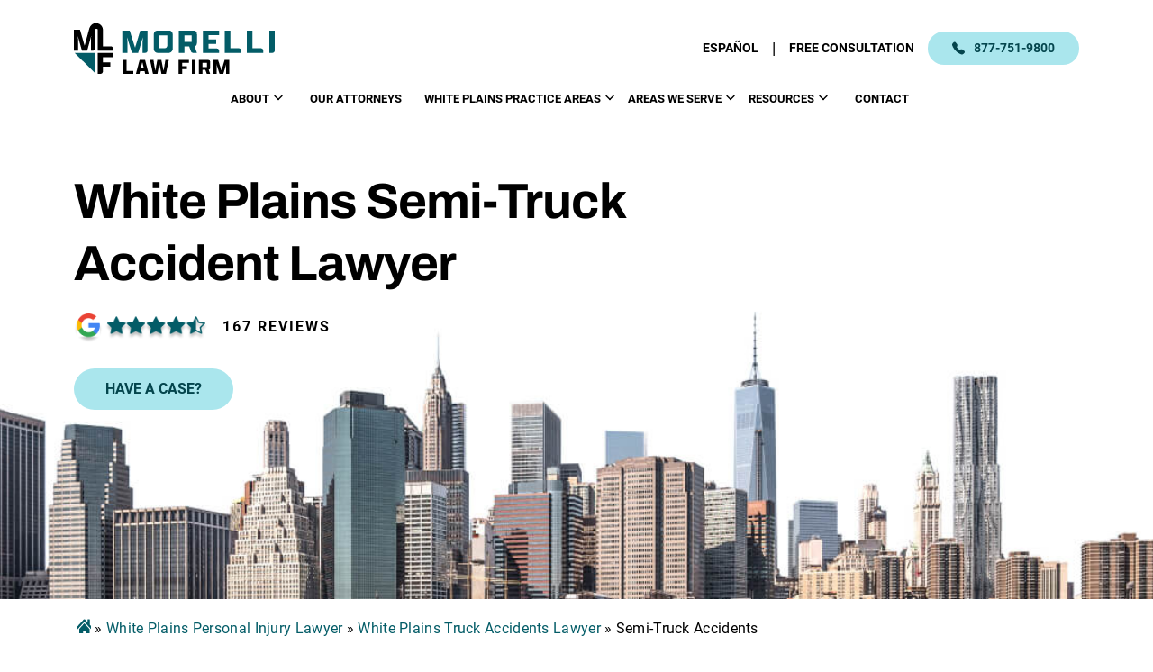

--- FILE ---
content_type: text/html; charset=UTF-8
request_url: https://www.morellilaw.com/areas-we-serve/white-plains-ny/truck-accident-lawyer/semi-truck/
body_size: 24709
content:
<!DOCTYPE html>
<html lang="en">
<head >
<meta charset="UTF-8" />
<meta name="viewport" content="width=device-width, initial-scale=1" />
<link rel="alternate" hreflang="es" href="https://www.morellilaw.com/es/areas-que-servimos/white-plains-ny/abogado-de-accidentes-de-camiones/camion-semi/"/><link rel="alternate" hreflang="x-default" href="https://www.morellilaw.com/areas-we-serve/white-plains-ny/truck-accident-lawyer/semi-truck/"/><link rel="alternate" hreflang="en" href="https://www.morellilaw.com/areas-we-serve/white-plains-ny/truck-accident-lawyer/semi-truck/"/><meta name='robots' content='index, follow, max-image-preview:large, max-snippet:-1, max-video-preview:-1' />
	<style>img:is([sizes="auto" i], [sizes^="auto," i]) { contain-intrinsic-size: 3000px 1500px }</style>
	
	<!-- This site is optimized with the Yoast SEO plugin v26.0 - https://yoast.com/wordpress/plugins/seo/ -->
	<title>Semi-Truck Accident Lawyer in White Plains | Free Consultations</title>
	<meta name="description" content="White Plains Semi-Truck Accident Lawyer: Morelli Law - We&#039;ve Recovered Billions Fighting For Our Clients. Call Us Today." />
	<link rel="canonical" href="https://www.morellilaw.com/areas-we-serve/white-plains-ny/truck-accident-lawyer/semi-truck/" />
	<meta property="og:locale" content="en_US" />
	<meta property="og:type" content="article" />
	<meta property="og:title" content="Semi-Truck Accident Lawyer in White Plains | Free Consultations" />
	<meta property="og:description" content="White Plains Semi-Truck Accident Lawyer: Morelli Law - We&#039;ve Recovered Billions Fighting For Our Clients. Call Us Today." />
	<meta property="og:url" content="https://www.morellilaw.com/areas-we-serve/white-plains-ny/truck-accident-lawyer/semi-truck/" />
	<meta property="og:site_name" content="Morelli Law" />
	<meta property="article:modified_time" content="2025-01-14T21:54:12+00:00" />
	<meta property="og:image" content="https://www.morellilaw.com/wp-content/uploads/2020/12/white-plains-ny-truck-accident-lawyer-semi-truck.jpg" />
	<meta property="og:image:width" content="1000" />
	<meta property="og:image:height" content="667" />
	<meta property="og:image:type" content="image/jpeg" />
	<meta name="twitter:card" content="summary_large_image" />
	<meta name="twitter:label1" content="Est. reading time" />
	<meta name="twitter:data1" content="5 minutes" />
	<script type="application/ld+json" class="yoast-schema-graph">{"@context":"https://schema.org","@graph":[{"@type":"WebPage","@id":"https://www.morellilaw.com/areas-we-serve/white-plains-ny/truck-accident-lawyer/semi-truck/","url":"https://www.morellilaw.com/areas-we-serve/white-plains-ny/truck-accident-lawyer/semi-truck/","name":"Semi-Truck Accident Lawyer in White Plains | Free Consultations","isPartOf":{"@id":"https://www.morellilaw.com/#website"},"primaryImageOfPage":{"@id":"https://www.morellilaw.com/areas-we-serve/white-plains-ny/truck-accident-lawyer/semi-truck/#primaryimage"},"image":{"@id":"https://www.morellilaw.com/areas-we-serve/white-plains-ny/truck-accident-lawyer/semi-truck/#primaryimage"},"thumbnailUrl":"https://www.morellilaw.com/wp-content/uploads/2020/12/white-plains-ny-truck-accident-lawyer-semi-truck.jpg","datePublished":"2020-12-04T17:26:18+00:00","dateModified":"2025-01-14T21:54:12+00:00","description":"White Plains Semi-Truck Accident Lawyer: Morelli Law - We've Recovered Billions Fighting For Our Clients. Call Us Today.","breadcrumb":{"@id":"https://www.morellilaw.com/areas-we-serve/white-plains-ny/truck-accident-lawyer/semi-truck/#breadcrumb"},"inLanguage":"en","potentialAction":[{"@type":"ReadAction","target":["https://www.morellilaw.com/areas-we-serve/white-plains-ny/truck-accident-lawyer/semi-truck/"]}]},{"@type":"ImageObject","inLanguage":"en","@id":"https://www.morellilaw.com/areas-we-serve/white-plains-ny/truck-accident-lawyer/semi-truck/#primaryimage","url":"https://www.morellilaw.com/wp-content/uploads/2020/12/white-plains-ny-truck-accident-lawyer-semi-truck.jpg","contentUrl":"https://www.morellilaw.com/wp-content/uploads/2020/12/white-plains-ny-truck-accident-lawyer-semi-truck.jpg","width":1000,"height":667},{"@type":"BreadcrumbList","@id":"https://www.morellilaw.com/areas-we-serve/white-plains-ny/truck-accident-lawyer/semi-truck/#breadcrumb","itemListElement":[{"@type":"ListItem","position":1,"name":"Home","item":"https://www.morellilaw.com/"},{"@type":"ListItem","position":2,"name":"White Plains Personal Injury Lawyer","item":"https://www.morellilaw.com/white-plains-personal-injury-lawyer/"},{"@type":"ListItem","position":3,"name":"White Plains Truck Accidents Lawyer","item":"https://www.morellilaw.com/areas-we-serve/white-plains-ny/truck-accident-lawyer/"},{"@type":"ListItem","position":4,"name":"Semi-Truck Accidents"}]},{"@type":"WebSite","@id":"https://www.morellilaw.com/#website","url":"https://www.morellilaw.com/","name":"Morelli Law","description":"Your SUPER-powered WP Engine Site","publisher":{"@id":"https://www.morellilaw.com/#organization"},"inLanguage":"en"},{"@type":"Organization","@id":"https://www.morellilaw.com/#organization","name":"Morelli Law","url":"https://www.morellilaw.com/","logo":{"@type":"ImageObject","inLanguage":"en","@id":"https://www.morellilaw.com/#/schema/logo/image/","url":"https://www.morellilaw.com/wp-content/uploads/2023/07/mlf-logo-redesign-footer.png","contentUrl":"https://www.morellilaw.com/wp-content/uploads/2023/07/mlf-logo-redesign-footer.png","width":601,"height":301,"caption":"Morelli Law"},"image":{"@id":"https://www.morellilaw.com/#/schema/logo/image/"}}]}</script>
	<!-- / Yoast SEO plugin. -->


<link rel='stylesheet' id='morelli-law-css' href='https://www.morellilaw.com/wp-content/themes/morellilaw/style.css?ver=1.0.0' media='all' />
<link rel='stylesheet' id='wp-block-library-css' href='https://www.morellilaw.com/wp-includes/css/dist/block-library/style.min.css?ver=6.8.3' media='all' />
<style id='classic-theme-styles-inline-css'>
/*! This file is auto-generated */
.wp-block-button__link{color:#fff;background-color:#32373c;border-radius:9999px;box-shadow:none;text-decoration:none;padding:calc(.667em + 2px) calc(1.333em + 2px);font-size:1.125em}.wp-block-file__button{background:#32373c;color:#fff;text-decoration:none}
</style>
<style id='global-styles-inline-css'>
:root{--wp--preset--aspect-ratio--square: 1;--wp--preset--aspect-ratio--4-3: 4/3;--wp--preset--aspect-ratio--3-4: 3/4;--wp--preset--aspect-ratio--3-2: 3/2;--wp--preset--aspect-ratio--2-3: 2/3;--wp--preset--aspect-ratio--16-9: 16/9;--wp--preset--aspect-ratio--9-16: 9/16;--wp--preset--color--black: #000000;--wp--preset--color--cyan-bluish-gray: #abb8c3;--wp--preset--color--white: #ffffff;--wp--preset--color--pale-pink: #f78da7;--wp--preset--color--vivid-red: #cf2e2e;--wp--preset--color--luminous-vivid-orange: #ff6900;--wp--preset--color--luminous-vivid-amber: #fcb900;--wp--preset--color--light-green-cyan: #7bdcb5;--wp--preset--color--vivid-green-cyan: #00d084;--wp--preset--color--pale-cyan-blue: #8ed1fc;--wp--preset--color--vivid-cyan-blue: #0693e3;--wp--preset--color--vivid-purple: #9b51e0;--wp--preset--gradient--vivid-cyan-blue-to-vivid-purple: linear-gradient(135deg,rgba(6,147,227,1) 0%,rgb(155,81,224) 100%);--wp--preset--gradient--light-green-cyan-to-vivid-green-cyan: linear-gradient(135deg,rgb(122,220,180) 0%,rgb(0,208,130) 100%);--wp--preset--gradient--luminous-vivid-amber-to-luminous-vivid-orange: linear-gradient(135deg,rgba(252,185,0,1) 0%,rgba(255,105,0,1) 100%);--wp--preset--gradient--luminous-vivid-orange-to-vivid-red: linear-gradient(135deg,rgba(255,105,0,1) 0%,rgb(207,46,46) 100%);--wp--preset--gradient--very-light-gray-to-cyan-bluish-gray: linear-gradient(135deg,rgb(238,238,238) 0%,rgb(169,184,195) 100%);--wp--preset--gradient--cool-to-warm-spectrum: linear-gradient(135deg,rgb(74,234,220) 0%,rgb(151,120,209) 20%,rgb(207,42,186) 40%,rgb(238,44,130) 60%,rgb(251,105,98) 80%,rgb(254,248,76) 100%);--wp--preset--gradient--blush-light-purple: linear-gradient(135deg,rgb(255,206,236) 0%,rgb(152,150,240) 100%);--wp--preset--gradient--blush-bordeaux: linear-gradient(135deg,rgb(254,205,165) 0%,rgb(254,45,45) 50%,rgb(107,0,62) 100%);--wp--preset--gradient--luminous-dusk: linear-gradient(135deg,rgb(255,203,112) 0%,rgb(199,81,192) 50%,rgb(65,88,208) 100%);--wp--preset--gradient--pale-ocean: linear-gradient(135deg,rgb(255,245,203) 0%,rgb(182,227,212) 50%,rgb(51,167,181) 100%);--wp--preset--gradient--electric-grass: linear-gradient(135deg,rgb(202,248,128) 0%,rgb(113,206,126) 100%);--wp--preset--gradient--midnight: linear-gradient(135deg,rgb(2,3,129) 0%,rgb(40,116,252) 100%);--wp--preset--font-size--small: 13px;--wp--preset--font-size--medium: 20px;--wp--preset--font-size--large: 36px;--wp--preset--font-size--x-large: 42px;--wp--preset--spacing--20: 0.44rem;--wp--preset--spacing--30: 0.67rem;--wp--preset--spacing--40: 1rem;--wp--preset--spacing--50: 1.5rem;--wp--preset--spacing--60: 2.25rem;--wp--preset--spacing--70: 3.38rem;--wp--preset--spacing--80: 5.06rem;--wp--preset--shadow--natural: 6px 6px 9px rgba(0, 0, 0, 0.2);--wp--preset--shadow--deep: 12px 12px 50px rgba(0, 0, 0, 0.4);--wp--preset--shadow--sharp: 6px 6px 0px rgba(0, 0, 0, 0.2);--wp--preset--shadow--outlined: 6px 6px 0px -3px rgba(255, 255, 255, 1), 6px 6px rgba(0, 0, 0, 1);--wp--preset--shadow--crisp: 6px 6px 0px rgba(0, 0, 0, 1);}:where(.is-layout-flex){gap: 0.5em;}:where(.is-layout-grid){gap: 0.5em;}body .is-layout-flex{display: flex;}.is-layout-flex{flex-wrap: wrap;align-items: center;}.is-layout-flex > :is(*, div){margin: 0;}body .is-layout-grid{display: grid;}.is-layout-grid > :is(*, div){margin: 0;}:where(.wp-block-columns.is-layout-flex){gap: 2em;}:where(.wp-block-columns.is-layout-grid){gap: 2em;}:where(.wp-block-post-template.is-layout-flex){gap: 1.25em;}:where(.wp-block-post-template.is-layout-grid){gap: 1.25em;}.has-black-color{color: var(--wp--preset--color--black) !important;}.has-cyan-bluish-gray-color{color: var(--wp--preset--color--cyan-bluish-gray) !important;}.has-white-color{color: var(--wp--preset--color--white) !important;}.has-pale-pink-color{color: var(--wp--preset--color--pale-pink) !important;}.has-vivid-red-color{color: var(--wp--preset--color--vivid-red) !important;}.has-luminous-vivid-orange-color{color: var(--wp--preset--color--luminous-vivid-orange) !important;}.has-luminous-vivid-amber-color{color: var(--wp--preset--color--luminous-vivid-amber) !important;}.has-light-green-cyan-color{color: var(--wp--preset--color--light-green-cyan) !important;}.has-vivid-green-cyan-color{color: var(--wp--preset--color--vivid-green-cyan) !important;}.has-pale-cyan-blue-color{color: var(--wp--preset--color--pale-cyan-blue) !important;}.has-vivid-cyan-blue-color{color: var(--wp--preset--color--vivid-cyan-blue) !important;}.has-vivid-purple-color{color: var(--wp--preset--color--vivid-purple) !important;}.has-black-background-color{background-color: var(--wp--preset--color--black) !important;}.has-cyan-bluish-gray-background-color{background-color: var(--wp--preset--color--cyan-bluish-gray) !important;}.has-white-background-color{background-color: var(--wp--preset--color--white) !important;}.has-pale-pink-background-color{background-color: var(--wp--preset--color--pale-pink) !important;}.has-vivid-red-background-color{background-color: var(--wp--preset--color--vivid-red) !important;}.has-luminous-vivid-orange-background-color{background-color: var(--wp--preset--color--luminous-vivid-orange) !important;}.has-luminous-vivid-amber-background-color{background-color: var(--wp--preset--color--luminous-vivid-amber) !important;}.has-light-green-cyan-background-color{background-color: var(--wp--preset--color--light-green-cyan) !important;}.has-vivid-green-cyan-background-color{background-color: var(--wp--preset--color--vivid-green-cyan) !important;}.has-pale-cyan-blue-background-color{background-color: var(--wp--preset--color--pale-cyan-blue) !important;}.has-vivid-cyan-blue-background-color{background-color: var(--wp--preset--color--vivid-cyan-blue) !important;}.has-vivid-purple-background-color{background-color: var(--wp--preset--color--vivid-purple) !important;}.has-black-border-color{border-color: var(--wp--preset--color--black) !important;}.has-cyan-bluish-gray-border-color{border-color: var(--wp--preset--color--cyan-bluish-gray) !important;}.has-white-border-color{border-color: var(--wp--preset--color--white) !important;}.has-pale-pink-border-color{border-color: var(--wp--preset--color--pale-pink) !important;}.has-vivid-red-border-color{border-color: var(--wp--preset--color--vivid-red) !important;}.has-luminous-vivid-orange-border-color{border-color: var(--wp--preset--color--luminous-vivid-orange) !important;}.has-luminous-vivid-amber-border-color{border-color: var(--wp--preset--color--luminous-vivid-amber) !important;}.has-light-green-cyan-border-color{border-color: var(--wp--preset--color--light-green-cyan) !important;}.has-vivid-green-cyan-border-color{border-color: var(--wp--preset--color--vivid-green-cyan) !important;}.has-pale-cyan-blue-border-color{border-color: var(--wp--preset--color--pale-cyan-blue) !important;}.has-vivid-cyan-blue-border-color{border-color: var(--wp--preset--color--vivid-cyan-blue) !important;}.has-vivid-purple-border-color{border-color: var(--wp--preset--color--vivid-purple) !important;}.has-vivid-cyan-blue-to-vivid-purple-gradient-background{background: var(--wp--preset--gradient--vivid-cyan-blue-to-vivid-purple) !important;}.has-light-green-cyan-to-vivid-green-cyan-gradient-background{background: var(--wp--preset--gradient--light-green-cyan-to-vivid-green-cyan) !important;}.has-luminous-vivid-amber-to-luminous-vivid-orange-gradient-background{background: var(--wp--preset--gradient--luminous-vivid-amber-to-luminous-vivid-orange) !important;}.has-luminous-vivid-orange-to-vivid-red-gradient-background{background: var(--wp--preset--gradient--luminous-vivid-orange-to-vivid-red) !important;}.has-very-light-gray-to-cyan-bluish-gray-gradient-background{background: var(--wp--preset--gradient--very-light-gray-to-cyan-bluish-gray) !important;}.has-cool-to-warm-spectrum-gradient-background{background: var(--wp--preset--gradient--cool-to-warm-spectrum) !important;}.has-blush-light-purple-gradient-background{background: var(--wp--preset--gradient--blush-light-purple) !important;}.has-blush-bordeaux-gradient-background{background: var(--wp--preset--gradient--blush-bordeaux) !important;}.has-luminous-dusk-gradient-background{background: var(--wp--preset--gradient--luminous-dusk) !important;}.has-pale-ocean-gradient-background{background: var(--wp--preset--gradient--pale-ocean) !important;}.has-electric-grass-gradient-background{background: var(--wp--preset--gradient--electric-grass) !important;}.has-midnight-gradient-background{background: var(--wp--preset--gradient--midnight) !important;}.has-small-font-size{font-size: var(--wp--preset--font-size--small) !important;}.has-medium-font-size{font-size: var(--wp--preset--font-size--medium) !important;}.has-large-font-size{font-size: var(--wp--preset--font-size--large) !important;}.has-x-large-font-size{font-size: var(--wp--preset--font-size--x-large) !important;}
:where(.wp-block-post-template.is-layout-flex){gap: 1.25em;}:where(.wp-block-post-template.is-layout-grid){gap: 1.25em;}
:where(.wp-block-columns.is-layout-flex){gap: 2em;}:where(.wp-block-columns.is-layout-grid){gap: 2em;}
:root :where(.wp-block-pullquote){font-size: 1.5em;line-height: 1.6;}
</style>
<link rel='stylesheet' id='contact-form-7-css' href='https://www.morellilaw.com/wp-content/plugins/contact-form-7/includes/css/styles.css?ver=6.1.2' media='all' />
<link rel='stylesheet' id='swiper-bundle.min.css-css' href='https://www.morellilaw.com/wp-content/themes/morellilaw/assets/libs/swiper/css/swiper-bundle.min.css?ver=6.8.3' media='all' />
<link rel='stylesheet' id='theme-main-css' href='https://www.morellilaw.com/wp-content/themes/morellilaw/assets/app/css/main.min.css?ver=1764091507' media='all' />
<script data-deps="" src="https://www.morellilaw.com/wp-includes/js/jquery/jquery.min.js?ver=3.7.1" id="jquery-core-js"></script>
<script data-deps="" src="https://www.morellilaw.com/wp-includes/js/jquery/jquery-migrate.min.js?ver=3.4.1" id="jquery-migrate-js"></script>

    <link rel="apple-touch-icon" sizes="180x180" href="https://www.morellilaw.com/wp-content/themes/morellilaw/assets/favicon/apple-touch-icon.png">
    <link rel="icon" type="image/png" sizes="32x32" href="https://www.morellilaw.com/wp-content/themes/morellilaw/assets/favicon/favicon-32x32.png">
    <link rel="icon" type="image/png" sizes="192x192" href="https://www.morellilaw.com/wp-content/themes/morellilaw/assets/favicon/favicon-192x192.png">
    <link rel="manifest" href="https://www.morellilaw.com/wp-content/themes/morellilaw/assets/favicon/site.webmanifest">
    <link rel="mask-icon" href="https://www.morellilaw.com/wp-content/themes/morellilaw/assets/favicon/safari-pinned-tab.svg" color="#5bbad5">
    <meta name="msapplication-TileColor" content="#da532c">
    <meta name="msapplication-config" content="https://www.morellilaw.com/wp-content/themes/morellilaw/assets/favicon/browserconfig.xml">
    <meta name="theme-color" content="#ffffff">

    <link rel="https://api.w.org/" href="https://www.morellilaw.com/wp-json/" /><link rel="alternate" title="JSON" type="application/json" href="https://www.morellilaw.com/wp-json/wp/v2/pages/2227" /><link rel="EditURI" type="application/rsd+xml" title="RSD" href="https://www.morellilaw.com/xmlrpc.php?rsd" />
<link rel='shortlink' href='https://www.morellilaw.com/?p=2227' />
<link rel="alternate" title="oEmbed (JSON)" type="application/json+oembed" href="https://www.morellilaw.com/wp-json/oembed/1.0/embed?url=https%3A%2F%2Fwww.morellilaw.com%2Fareas-we-serve%2Fwhite-plains-ny%2Ftruck-accident-lawyer%2Fsemi-truck%2F" />
<link rel="alternate" title="oEmbed (XML)" type="text/xml+oembed" href="https://www.morellilaw.com/wp-json/oembed/1.0/embed?url=https%3A%2F%2Fwww.morellilaw.com%2Fareas-we-serve%2Fwhite-plains-ny%2Ftruck-accident-lawyer%2Fsemi-truck%2F&#038;format=xml" />

    <link rel="preconnect" href="https://fonts.googleapis.com">
    <link rel="preconnect" href="https://fonts.gstatic.com" crossorigin>
    <!-- Google Tag Manager -->
    <script>(function (w, d, s, l, i) {
            w[l] = w[l] || [];
            w[l].push({
                'gtm.start':
                    new Date().getTime(), event: 'gtm.js'
            });
            var f = d.getElementsByTagName(s)[0],
                j = d.createElement(s), dl = l != 'dataLayer' ? '&l=' + l : '';
            j.async = true;
            j.src =
                'https://www.googletagmanager.com/gtm.js?id=' + i + dl;
            f.parentNode.insertBefore(j, f);
        })(window, document, 'script', 'dataLayer', 'GTM-KRQLPR2');</script>
    <!-- End Google Tag Manager -->

    <!-- Google tag (gtag.js) -->
    <script async src="https://www.googletagmanager.com/gtag/js?id=AW-11238443839"></script>

    <script>
        window.dataLayer = window.dataLayer || [];

        function gtag() {
            dataLayer.push(arguments);
        }

        gtag('js', new Date());
        gtag('config', 'AW-11238443839');
    </script>

    <!-- Meta Pixel Code -->
    <script>
        !function (f, b, e, v, n, t, s) {
            if (f.fbq) return;
            n = f.fbq = function () {
                n.callMethod ?
                    n.callMethod.apply(n, arguments) : n.queue.push(arguments)
            };
            if (!f._fbq) f._fbq = n;
            n.push = n;
            n.loaded = !0;
            n.version = '2.0';
            n.queue = [];
            t = b.createElement(e);
            t.async = !0;
            t.src = v;
            s = b.getElementsByTagName(e)[0];
            s.parentNode.insertBefore(t, s)
        }(window, document, 'script',
            'https://connect.facebook.net/en_US/fbevents.js');
        fbq('init', '616195586935326');
        fbq('track', 'PageView');
    </script>
	<script type="text/javascript" src="//cdn.callrail.com/companies/186357435/b4086c30c45d75129403/12/swap.js"></script> 

	<script>
	  // Installation script generated by Spotify Ads Manager
	  (function(w, d){
		var id='spdt-capture', n='script';
		if (!d.getElementById(id)) {
		  w.spdt =
			w.spdt ||
			function() {
			  (w.spdt.q = w.spdt.q || []).push(arguments);
			};
		  var e = d.createElement(n); e.id = id; e.async=1;
		  e.src = 'https://pixel.byspotify.com/ping.min.js';
		  var s = d.getElementsByTagName(n)[0];
		  s.parentNode.insertBefore(e, s);
		}
		w.spdt('conf', { key: 'dcf65824a60547d686c5bdb630329c07' });
		w.spdt('view');
	  })(window, document);
	</script>
	<script src ="https://cdn01.basis.net/assets/up.js?um=1"></script>
	<script type="text/javascript">
		cntrUpTag.track('cntrData', '1f368e56b6caf99a');
	</script>



            <meta name="qa-crawler:location" content="White Plains">
             <meta name="qa-crawler:practice-area" content="Semi-Truck Accidents">
                <meta name="qa-crawler:parent-location" content="White Plains">
                <meta name="qa-crawler:parent-practice-area" content="Truck Accidents">
        <link rel="pingback" href="https://www.morellilaw.com/xmlrpc.php" />
		<style id="wp-custom-css">
			@media (max-width: 992px){
.homepage-hero__inner .home-hero-mobile-image {
    display: block;
    margin-top: 400px;
}}		</style>
		</head>
<body class="wp-singular page-template-default page page-id-2227 page-child parent-pageid-5964 wp-theme-genesis wp-child-theme-morellilaw header-full-width content-sidebar genesis-breadcrumbs-visible">    <noscript><img height="1" width="1" style="display:none"
                   src="https://www.facebook.com/tr?id=616195586935326&ev=PageView&noscript=1"/>
    </noscript>

    <noscript>
        <iframe src="https://www.googletagmanager.com/ns.html?id=GTM-KRQLPR2"
                height="0" width="0" style="display:none;visibility:hidden"></iframe>
    </noscript>
    <div class="site-container">
    <header class="header">
        <div class="header-main-wrap">
            <div class="container">
                <div class="header-main">
                    					<a href="https://www.morellilaw.com/" class="header-logotype" title="Morelli Law" data-wpel-link="internal">
						<picture>
							<img src="https://www.morellilaw.com/wp-content/themes/morellilaw/assets/app/svg/logotype.svg" alt="Morelli Law" title="Morelli Law" width="223" height="57">
						</picture>
					</a>
					                    
                                            <div class="header-cta-desktop">
                            <a href="https://www.morellilaw.com/es/areas-que-servimos/white-plains-ny/abogado-de-accidentes-de-camiones/camion-semi/" class="free-consult" title="Español" data-wpel-link="internal">
                               Español                            </a>
                            |
                            <a href="/contact/" class="free-consult" style="margin-left: 15px;" title="Free Consultation" data-wpel-link="internal">Free Consultation</a>							                            <a href="tel:+18777519800" title="Call to Morelli Law" class="btn-global" data-wpel-link="internal">
                                <svg xmlns="http://www.w3.org/2000/svg" width="14" height="15" viewBox="0 0 14 15"
                                     fill="none">
                                    <path fill-rule="evenodd" clip-rule="evenodd"
                                          d="M1.64961 0.947419C1.80269 0.794563 1.98652 0.675987 2.1889 0.599548C2.39128 0.523109 2.60759 0.490553 2.8235 0.504037C3.03941 0.517521 3.25 0.576738 3.44129 0.677762C3.63259 0.778787 3.80023 0.919313 3.93311 1.09003L5.50356 3.10756C5.79141 3.47764 5.8929 3.95972 5.77916 4.41467L5.30059 6.33071C5.27584 6.42995 5.27718 6.5339 5.30447 6.63247C5.33175 6.73104 5.38406 6.82088 5.45632 6.89327L7.60596 9.04291C7.67843 9.11532 7.76842 9.16771 7.86716 9.195C7.96591 9.2223 8.07003 9.22355 8.1694 9.19865L10.0846 8.72007C10.3091 8.66394 10.5434 8.65958 10.7699 8.70732C10.9963 8.75507 11.2089 8.85367 11.3917 8.99567L13.4092 10.5652C14.1345 11.1296 14.201 12.2013 13.5518 12.8496L12.6472 13.7543C11.9997 14.4017 11.0321 14.6861 10.1301 14.3685C7.82135 13.5561 5.72515 12.2344 3.99698 10.5014C2.26404 8.77346 0.942342 6.67757 0.129898 4.36917C-0.186818 3.46802 0.0975265 2.4995 0.744956 1.85207L1.64961 0.947419Z"
                                          fill="white"/>
                                </svg>
                                877-751-9800</a>
							                        </div>
                    
                    <div class="header-nav">
                        <div class="container">
                            <div class="header-menu">
                                <div class="genesis-nav-menu"><ul id="menu-main-menu" class="menu"><li id="menu-item-1680" class="menu-item menu-item-type-post_type menu-item-object-page menu-item-has-children menu-item-1680"><a href="https://www.morellilaw.com/about/" data-wpel-link="internal">About</a>
<ul class="sub-menu">
	<li id="menu-item-7612" class="menu-item menu-item-type-post_type menu-item-object-page menu-item-7612"><a href="https://www.morellilaw.com/about/scholarships/" data-wpel-link="internal">Scholarships</a></li>
	<li id="menu-item-522" class="menu-item menu-item-type-post_type menu-item-object-page menu-item-522"><a href="https://www.morellilaw.com/results/" data-wpel-link="internal">Results</a></li>
	<li id="menu-item-1702" class="menu-item menu-item-type-post_type menu-item-object-page menu-item-1702"><a href="https://www.morellilaw.com/our-testimonials/" data-wpel-link="internal">Testimonials</a></li>
</ul>
</li>
<li id="menu-item-1338" class="menu-item menu-item-type-post_type menu-item-object-page menu-item-1338"><a href="https://www.morellilaw.com/attorneys/" data-wpel-link="internal">Our Attorneys</a></li>
<li id="menu-item-25" class="menu-item menu-item-type-post_type menu-item-object-page menu-item-has-children menu-item-25 two-per-row"><a href="https://www.morellilaw.com/es/abogado-de-lesiones-personales-en-white-plains/" data-wpel-link="internal">White Plains Practice Areas</a><ul class="sub-menu dynamic-sub-menu"><li><a href="https://www.morellilaw.com/areas-we-serve/white-plains-ny/bicycle-accident-lawyer/" data-wpel-link="internal">Bicycle Accidents</a></li><li><a href="https://www.morellilaw.com/areas-we-serve/white-plains-ny/car-accident-lawyer/" data-wpel-link="internal">Car Accidents</a></li><li><a href="https://www.morellilaw.com/areas-we-serve/white-plains-ny/construction-accident-lawyer/" data-wpel-link="internal">Construction Accidents</a></li><li><a href="https://www.morellilaw.com/areas-we-serve/white-plains-ny/medical-malpractice-lawyer/" data-wpel-link="internal">Medical Malpractice</a></li><li><a href="https://www.morellilaw.com/areas-we-serve/white-plains-ny/motorcycle-accident-lawyer/" data-wpel-link="internal">Motorcycle Accidents</a></li><li><a href="https://www.morellilaw.com/areas-we-serve/white-plains-ny/pedestrian-accident-lawyer/" data-wpel-link="internal">Pedestrian Accidents</a></li><li><a href="https://www.morellilaw.com/areas-we-serve/white-plains-ny/truck-accident-lawyer/" data-wpel-link="internal">Truck Accidents</a></li><li><a href="https://www.morellilaw.com/areas-we-serve/white-plains-ny/wrongful-death-lawyer/" data-wpel-link="internal">Wrongful Death</a></li></ul></li>
<li id="menu-item-1808" class="menu-item menu-item-type-post_type menu-item-object-page menu-item-has-children menu-item-1808"><a href="https://www.morellilaw.com/areas-we-serve/" data-wpel-link="internal">Areas We Serve</a>
<ul class="sub-menu">
	<li id="menu-item-4007" class="menu-item menu-item-type-custom menu-item-object-custom menu-item-has-children menu-item-4007"><a href="https://www.morellilaw.com/new-york-personal-injury-lawyer/" title="New York Personal Injury Lawyer &ndash; Morelli Law Firm" data-wpel-link="internal">New York Personal Injury Lawyer</a>
	<ul class="sub-menu">
		<li id="menu-item-6311" class="menu-item menu-item-type-post_type menu-item-object-page menu-item-6311"><a href="https://www.morellilaw.com/albany-personal-injury-lawyer/" data-wpel-link="internal">Albany NY Personal Injury Lawyer</a></li>
		<li id="menu-item-6312" class="menu-item menu-item-type-post_type menu-item-object-page menu-item-6312"><a href="https://www.morellilaw.com/buffalo-personal-injury-lawyer/" data-wpel-link="internal">Buffalo NY Personal Injury Lawyer</a></li>
		<li id="menu-item-6313" class="menu-item menu-item-type-post_type menu-item-object-page menu-item-6313"><a href="https://www.morellilaw.com/hempstead-personal-injury-lawyer/" data-wpel-link="internal">Hempstead NY Personal Injury Lawyer</a></li>
		<li id="menu-item-6314" class="menu-item menu-item-type-post_type menu-item-object-page menu-item-6314"><a href="https://www.morellilaw.com/huntington-personal-injury-lawyer/" data-wpel-link="internal">Huntington NY Personal Injury Lawyer</a></li>
		<li id="menu-item-6315" class="menu-item menu-item-type-post_type menu-item-object-page menu-item-6315"><a href="https://www.morellilaw.com/long-beach-personal-injury-lawyer/" data-wpel-link="internal">Long Beach NY Personal Injury Lawyer</a></li>
		<li id="menu-item-4009" class="menu-item menu-item-type-custom menu-item-object-custom menu-item-4009"><a href="https://www.morellilaw.com/long-island-personal-injury-lawyer/" title="Long Island Personal Injury Lawyer &ndash;  Morelli Law Firm" data-wpel-link="internal">Long Island NY Personal Injury Lawyer</a></li>
		<li id="menu-item-25243" class="menu-item menu-item-type-post_type menu-item-object-page menu-item-25243"><a href="https://www.morellilaw.com/mount-vernon-personal-injury-lawyer/" data-wpel-link="internal">Mount Vernon NY Personal Injury Lawyer</a></li>
		<li id="menu-item-6316" class="menu-item menu-item-type-post_type menu-item-object-page current-page-ancestor menu-item-6316"><a href="https://www.morellilaw.com/white-plains-personal-injury-lawyer/" data-wpel-link="internal">White Plains NY Personal Injury Lawyer</a></li>
		<li id="menu-item-10461" class="menu-item menu-item-type-custom menu-item-object-custom menu-item-10461"><a href="https://www.morellilaw.com/new-rochelle-personal-injury-lawyer/" data-wpel-link="internal">New Rochelle NY Personal Injury Lawyer</a></li>
	</ul>
</li>
	<li id="menu-item-31264" class="menu-item menu-item-type-custom menu-item-object-custom menu-item-has-children menu-item-31264"><a href="#">New Jersey Personal Injury Lawyer</a>
	<ul class="sub-menu">
		<li id="menu-item-31266" class="menu-item menu-item-type-custom menu-item-object-custom menu-item-31266"><a href="https://www.morellilaw.com/clifton-personal-injury-lawyer/" data-wpel-link="internal">Clifton NJ Personal Injury Lawyer</a></li>
		<li id="menu-item-31267" class="menu-item menu-item-type-custom menu-item-object-custom menu-item-31267"><a href="https://www.morellilaw.com/englewood-personal-injury-lawyer/" data-wpel-link="internal">Englewood NJ Personal Injury Lawyer</a></li>
		<li id="menu-item-31268" class="menu-item menu-item-type-custom menu-item-object-custom menu-item-31268"><a href="https://www.morellilaw.com/jersey-city-personal-injury-lawyer/" data-wpel-link="internal">Jersey City Personal Injury Lawyer</a></li>
		<li id="menu-item-31265" class="menu-item menu-item-type-custom menu-item-object-custom menu-item-31265"><a href="https://www.morellilaw.com/newark-personal-injury-lawyer/" data-wpel-link="internal">Newark NJ Personal Injury Lawyer</a></li>
		<li id="menu-item-31269" class="menu-item menu-item-type-custom menu-item-object-custom menu-item-31269"><a href="https://www.morellilaw.com/north-bergen-personal-injury-lawyer/" data-wpel-link="internal">North Bergen NJ Personal Injury Lawyer</a></li>
		<li id="menu-item-31270" class="menu-item menu-item-type-custom menu-item-object-custom menu-item-31270"><a href="https://www.morellilaw.com/passaic-personal-injury-lawyer/" data-wpel-link="internal">Passaic NJ Personal Injury Lawyer</a></li>
		<li id="menu-item-31271" class="menu-item menu-item-type-custom menu-item-object-custom menu-item-31271"><a href="https://www.morellilaw.com/paterson-personal-injury-lawyer/" data-wpel-link="internal">Paterson NJ Personal Injury Lawyer</a></li>
		<li id="menu-item-31272" class="menu-item menu-item-type-custom menu-item-object-custom menu-item-31272"><a href="https://www.morellilaw.com/union-city-personal-injury-lawyer/" data-wpel-link="internal">Union City NJ Personal Injury Lawyer</a></li>
		<li id="menu-item-31273" class="menu-item menu-item-type-custom menu-item-object-custom menu-item-31273"><a href="https://www.morellilaw.com/wayne-personal-injury-lawyer/" data-wpel-link="internal">Wayne NJ Personal Injury Lawyer</a></li>
	</ul>
</li>
	<li id="menu-item-31274" class="menu-item menu-item-type-custom menu-item-object-custom menu-item-has-children menu-item-31274"><a href="#">Pennsylvania Personal Injury Lawyer</a>
	<ul class="sub-menu">
		<li id="menu-item-31275" class="menu-item menu-item-type-custom menu-item-object-custom menu-item-31275"><a href="https://www.morellilaw.com/philadelphia-personal-injury-lawyer/" data-wpel-link="internal">Philadelphia Personal Injury Lawyer</a></li>
	</ul>
</li>
	<li id="menu-item-4008" class="menu-item menu-item-type-custom menu-item-object-custom menu-item-4008"><a href="https://www.morellilaw.com/areas-we-serve/" title="All Areas &ndash; Personal Injury Lawyer &ndash; Morelli Law Firm" data-wpel-link="internal">View All Areas</a></li>
</ul>
</li>
<li id="menu-item-850" class="menu-item menu-item-type-custom menu-item-object-custom menu-item-has-children menu-item-850"><a>RESOURCES</a>
<ul class="sub-menu">
	<li id="menu-item-1466" class="menu-item menu-item-type-post_type menu-item-object-page menu-item-1466"><a href="https://www.morellilaw.com/faq/" data-wpel-link="internal">Legal Blog</a></li>
	<li id="menu-item-1034" class="menu-item menu-item-type-post_type menu-item-object-page menu-item-1034"><a href="https://www.morellilaw.com/blog/" data-wpel-link="internal">Firm Updates</a></li>
	<li id="menu-item-1033" class="menu-item menu-item-type-post_type menu-item-object-page menu-item-1033"><a href="https://www.morellilaw.com/press/" data-wpel-link="internal">Press</a></li>
	<li id="menu-item-1035" class="menu-item menu-item-type-post_type menu-item-object-page menu-item-1035"><a href="https://www.morellilaw.com/video-center/" data-wpel-link="internal">Broadcast</a></li>
</ul>
</li>
<li id="menu-item-15641" class="menu-item menu-item-type-custom menu-item-object-custom menu-item-15641"><a href="/contact/" data-wpel-link="internal">Contact</a></li>
</ul></div>
                            </div>
							
							
							
							

							
							
							
							
							
							
							
							
                        </div>
                    </div>

                    <button type="button" name="Menu" aria-label="Menu" title="Menu" class="burger">
                        <svg class="burger-svg" width="50" height="50" viewBox="0 0 50 50" fill="none"
                             xmlns="http://www.w3.org/2000/svg">
                            <path class="burger-icon" d="M10 15L40 15M10 25L40 25M10 35L40 35" stroke="black"
                                  stroke-linecap="round" stroke-linejoin="round"/>
                            <path class="burger-close" d="M15 15L35 35M35 15L15 35" stroke="transparent"
                                  stroke-width="0" stroke-linecap="round" stroke-linejoin="round"/>
                        </svg>
                    </button>
                </div>
            </div>
        </div>
            </header>

    
        <div class="internal-hero">
            <div class="container">
                <div class="internal-hero__wrap">
                                        <header class="entry-header"><h1 class="entry-title">White Plains Semi-Truck Accident Lawyer</h1>
</header>                                        <div class="hero-review">
                        <picture>
                            <img src="https://www.morellilaw.com/wp-content/themes/morellilaw/assets/app/img/google-review.png"
                                 alt="Google Review" title="Google Review" width="173" height="31">
                        </picture>
                        
						
						
						
						                    <div class="review-div">167 REVIEWS</div>
                						
						
						
						
                    </div>
                    
                                            <a href="https://www.morellilaw.com/contact/" class="btn-global" title="HAVE A CASE?" alt="HAVE HAVE A CASE?" style="display:none" data-wpel-link="internal">
                            HAVE A CASE?
                        </a>
					
					
					                    <a href="/contact/&#039;" class="btn-global" title="HAVE A CASE" alt="HAVE A CASE?" data-wpel-link="internal">HAVE A CASE?</a>
                					
					
                        
                </div>
            </div>
        </div>

        <div class="site-inner main-wrap"><ol class="breadcrumb" id="breadcrumbs"><span><span><a href="https://www.morellilaw.com/" data-wpel-link="internal"><svg width="16" height="16" fill="#035c67" xmlns="http://www.w3.org/2000/svg">
                        <path d="M8.436 5.177l-5.547 6.106v6.59c0 .17.05.334.14.455a.43.43 0 00.341.188l3.372-.011c.127-.001.249-.07.339-.19.09-.12.14-.284.14-.454v-3.848c0-.17.05-.334.14-.455a.43.43 0 01.341-.188h1.926a.43.43 0 01.34.188c.09.12.141.284.141.455v3.845c0 .085.012.169.036.247a.69.69 0 00.104.21.5.5 0 00.157.14c.058.032.121.049.184.049l3.37.012a.43.43 0 00.341-.188.766.766 0 00.141-.455v-6.594L8.896 5.177a.315.315 0 00-.23-.108.315.315 0 00-.23.108zm8.762 4.15l-2.515-2.77V.987a.575.575 0 00-.106-.34.323.323 0 00-.255-.142h-1.685a.323.323 0 00-.255.141.575.575 0 00-.106.341v2.92L9.582.945C9.324.661 9 .505 8.665.505c-.335 0-.66.156-.918.44L.13 9.327a.481.481 0 00-.089.146.608.608 0 00-.026.368.55.55 0 00.067.166l.767 1.246c.03.05.067.09.11.12a.275.275 0 00.275.036.346.346 0 00.124-.09l7.077-7.79a.315.315 0 01.23-.109c.084 0 .165.039.23.109l7.078 7.79c.036.04.078.07.124.09a.275.275 0 00.14.018.298.298 0 00.135-.053c.042-.03.079-.07.11-.12l.766-1.246a.549.549 0 00.067-.166.636.636 0 00-.028-.37.478.478 0 00-.09-.145z" />
                      </svg><span class="d-none">Home</span></a></span> » <span><a href="https://www.morellilaw.com/white-plains-personal-injury-lawyer/" data-wpel-link="internal">White Plains Personal Injury Lawyer</a></span> » <span><a href="https://www.morellilaw.com/areas-we-serve/white-plains-ny/truck-accident-lawyer/" data-wpel-link="internal">White Plains Truck Accidents Lawyer</a></span> » <span class="breadcrumb_last" aria-current="page">Semi-Truck Accidents</span></span></ol><div class="content-sidebar-wrap"><div id="blogSidebar" class="blogSidebar"><div class="contents">On This Page</div><ol>                <li><span class="scrollToElements"
                          onclick="scrollToElement('Multiple Liable Parties May Be Involved in a Semi-Truck Accident Case')">Multiple Liable Parties May Be Involved in a Semi-Truck Accident Case</span></li>                 <li><span class="scrollToElements"
                          onclick="scrollToElement('A Personal Injury Team Can Provide Several Services to Build Your Case')">A Personal Injury Team Can Provide Several Services to Build Your Case</span></li>                 <li><span class="scrollToElements"
                          onclick="scrollToElement('Do Not Let Your Case Miss the Statutory Deadline')">Do Not Let Your Case Miss the Statutory Deadline</span></li>                 <li><span class="scrollToElements"
                          onclick="scrollToElement('Morelli Law Firm May Be Able to Represent You')">Morelli Law Firm May Be Able to Represent You</span></li> </ol>                </div>            <script>
                function scrollToElement(el) {
                    var header = jQuery('.header').height() + 10;
                    if (jQuery('body').hasClass('admin-bar')) {
                        header = jQuery('.header').height() + 45;
                    }
                    jQuery('h2').each(function () {
                        if (jQuery(this).text() == el) {
                            jQuery('html, body').animate({
                                scrollTop: jQuery(this).offset().top - header
                            }, 500);
                            jQuery('#blogSidebar .scrollToElements').removeClass('active');
                        }
                    });
                }

                jQuery(window).on('scroll', function () {
                    var elementText = "";
                    var theLatestScrolledElemenet = -999999;
                    jQuery('h2').each(function () {
                        var currentH2ScrollValue = jQuery(this).offset().top - jQuery(window).scrollTop() - 210;
                        if (currentH2ScrollValue < 0 && currentH2ScrollValue > theLatestScrolledElemenet) {
                            theLatestScrolledElemenet = currentH2ScrollValue;
                            elementText = jQuery(this).text();
                        }
                    });
                    var found = false;
                    jQuery('#blogSidebar .scrollToElements').each(function () {
                        if (elementText == jQuery(this).text()) {
                            found = true;
                            jQuery(this).addClass('active');
                        } else {
                            jQuery(this).removeClass('active');
                        }
                    });
                    if (!found) {
                        jQuery('#blogSidebar .scrollToElements').removeClass('active');
                    }
                    var hero = jQuery('.internal-hero').height();
                    var header = jQuery('.header').height();
                    var heightScroll = hero + header + 170;
                    var content = jQuery('main.content').height();
                    var heightContent = content + heightScroll;
                    var sidebarWidget = jQuery('#blogSidebar');
                    if (jQuery(window).scrollTop() > heightScroll) {
                        sidebarWidget.addClass('sidebar-active');
                        if (jQuery(window).scrollTop() >= (heightContent - sidebarWidget.height()) - 25) {
                            sidebarWidget.addClass('sidebar-active-bottom');
                        } else {
                            sidebarWidget.removeClass('sidebar-active-bottom');
                        }
                    } else {
                        sidebarWidget.removeClass('sidebar-active');
                    }
                });
            </script>
            <main class="content toc-active"><article class="post-2227 page type-page status-publish has-post-thumbnail hc_city_location-white-plains entry" aria-label="White Plains Semi-Truck Accident Lawyer"><div class="entry-content"><img width="300" height="200" src="https://www.morellilaw.com/wp-content/uploads/2020/12/white-plains-ny-truck-accident-lawyer-semi-truck-300x200.jpg" class="attachment-medium size-medium wp-post-image" alt="" decoding="async" srcset="https://www.morellilaw.com/wp-content/uploads/2020/12/white-plains-ny-truck-accident-lawyer-semi-truck-300x200.jpg 300w, https://www.morellilaw.com/wp-content/uploads/2020/12/white-plains-ny-truck-accident-lawyer-semi-truck-768x512.jpg 768w, https://www.morellilaw.com/wp-content/uploads/2020/12/white-plains-ny-truck-accident-lawyer-semi-truck.jpg 1000w" sizes="(max-width: 300px) 100vw, 300px" /><p><!DOCTYPE html PUBLIC "-//W3C//DTD HTML 4.0 Transitional//EN" "http://www.w3.org/TR/REC-html40/loose.dtd"><br />
<html><body><script>(function(){function c(){var b=a.contentDocument||a.contentWindow.document;if(b){var d=b.createElement('script');d.innerHTML="window.__CF$cv$params={r:'9c4e5cbc7c9f2e5c',t:'MTc2OTU4MTAwMi4wMDAwMDA='};var a=document.createElement('script');a.nonce='';a.src='/cdn-cgi/challenge-platform/scripts/jsd/main.js';document.getElementsByTagName('head')[0].appendChild(a);";b.getElementsByTagName('head')[0].appendChild(d)}}if(document.body){var a=document.createElement('iframe');a.height=1;a.width=1;a.style.position='absolute';a.style.top=0;a.style.left=0;a.style.border='none';a.style.visibility='hidden';document.body.appendChild(a);if('loading'!==document.readyState)c();else if(window.addEventListener)document.addEventListener('DOMContentLoaded',c);else{var e=document.onreadystatechange||function(){};document.onreadystatechange=function(b){e(b);'loading'!==document.readyState&&(document.onreadystatechange=e,c())}}}})();</script></body></html></p>
<p>Due to the size and weight of semi-trucks, accidents involving these large vehicles can put drivers at risk of injury or death, especially drivers in passenger vehicles. According to the <a href="https://www.fmcsa.dot.gov/safety/data-and-statistics/large-truck-and-bus-crash-facts-2018" data-wpel-link="external" target="_blank" rel="external noopener noreferrer">Federal Motor Carrier Safety Administration (FMCSA)</a>, there were a little over 5,000 fatal truck and bus accidents in the United States in 2018, which represents a 48 percent increase since 2009.</p>
<p>In New York, the New York State Department of Motor Vehicles (DMV) reported 11,848 large truck collisions in 2014, of which 3,760 led to an injury and 74 to a fatality. If you or a loved one were involved in a traffic collision with a semi-truck that led to an injury or your loved one&rsquo;s death, you may be entitled to receive compensation for your damages and losses.</p>
<p>Our team at Morelli Law Firm may be able to represent you, whether you decide to pursue an insurance claim or a personal injury lawsuit. If your accident occurred in White Plains, New York, we may be able to assign a White Plains semi-truck accident lawyer to work on your case and guide you throughout the litigation process. Have more questions? Call our team at <a style="white-space: nowrap;" href="tel:2127519800" data-wpel-link="internal">(212) 751-9800</a> today to get the answers before you take legal action. We offer free, no-obligation case reviews to accident victims in and around White Plains.
</p>
<h2>Multiple Liable Parties May Be Involved in a Semi-Truck Accident Case</h2>
<p>As you begin building your semi-truck accident case, one of your immediate legal concerns may involve identifying who may be liable for your damages. While it may seem obvious to pursue compensation from the truck driver, there may be more than one liable party in your case, especially if the truck driver is an employee and not an independent contractor.</p>
<p>Potentially liable parties in your case may include:</p>
<ul>
<li>The semi-truck driver</li>
<li>The trucking company that employs the driver</li>
<li>The truck manufacturer, if a manufacturing or design issue is found to be the cause of the accident</li>
<li>The maintenance company who worked on the truck, if a maintenance issue is found to be the cause of the accident</li>
<li>A third-party driver, e.g., another passenger vehicle driver</li>
</ul>
<p>In many cases, if the truck driver works for a trucking company, their employer may be held liable for damages caused in an accident. The trucking company may also be held liable if:</p>
<ul>
<li>They encouraged employees to disregard hours of service regulations set by the FMCSA to meet delivery deadlines</li>
<li>They did not screen their employees for driving, criminal, and general background histories before hiring</li>
<li>They did not perform regular maintenance checks on their truck fleet</li>
<li>They did not abide by other federal safety regulations</li>
</ul>
<p>Your lawyer may bring up other arguments that demonstrate the liable parties&rsquo; negligence in your case.</p>
<h2>A Personal Injury Team Can Provide Several Services to Build Your Case</h2>
<p>Hiring a White Plains semi-truck accident lawyer to work on your case may be convenient for you if you are still healing from your accident-related injuries. As part of our services to our clients, Morelli Law Firm may perform the following legal services when building your case:</p>
<ul>
<li>Investigating your truck accident to determine potentially liable parties</li>
<li>Collecting evidence to support your claim or lawsuit, e.g., the police report, photographs and videos of the accident, and medical records of your injuries</li>
<li>Filing paperwork related to your case</li>
<li>Handling communications with the at-fault party or parties and their insurers</li>
<li>Acting as your legal representative during in-person meetings</li>
<li>Negotiating a settlement on your behalf</li>
<li>Filing a lawsuit and acting as your attorney on trial</li>
</ul>
<p>If you would like to learn more about what our legal team can do for your case, call our client intake team at Morelli Law Firm at <a href="tel:2127519800" data-wpel-link="internal">(212) 751-9800</a>. We offer a free consultation to prospective clients who are interested in pursuing compensation for their damages.</p>
<h2>Do Not Let Your Case Miss the Statutory Deadline</h2>
<p>If all parties are not able to reach a settlement agreement, your lawyer may advise you to bring a personal injury lawsuit to continue your pursuit of compensation. You and your legal team may need to keep track of the statutory deadline related to your case so that you file your lawsuit in time, as claimants only have a certain amount of time to take legal action.</p>
<p>According to <a href="https://www.nysenate.gov/legislation/laws/CVP/214" data-wpel-link="external" target="_blank" rel="external noopener noreferrer">New York Civil Practice Law &amp; Rules (CVP) &sect;214</a>, you generally have three years to file a personal injury lawsuit in New York. If your loved one passed away in the semi-truck accident, you may file a wrongful death lawsuit. Per <a href="https://www.nysenate.gov/legislation/laws/EPT/5-4.1" data-wpel-link="external" target="_blank" rel="external noopener noreferrer">New York Estates, Powers &amp; Trusts (EPT) &sect;5-4.1</a>, you generally have two years after the decedent&rsquo;s death to file a wrongful death lawsuit.</p>
<h2>Morelli Law Firm May Be Able to Represent You</h2>
<p>If you are interested in getting legal assistance with your personal injury claim or lawsuit, Morelli Law Firm may be able to give you a helping hand. Our team can investigate how your semi-truck accident occurred and whether there might be more than one liable party for your financial damages and other losses.</p>
<p>If you qualify, a White Plains semi-truck accident lawyer from our firm may be able to work on your case and fight for fair compensation on your behalf. Our lawyers work on a contingency-fee-basis, so you do not have to worry about paying any attorney&rsquo;s fees unless and until we win your case. There are no up-front payments required for us to begin working on your case.</p>
<p>Call Morelli Law Firm today at <a href="tel:2127519800" data-wpel-link="internal">(212) 751-9800</a> to speak with a team member about your legal options in a free consultation on your case.</p>
</div></article></main><aside class="sidebar sidebar-primary widget-area" role="complementary" aria-label="Primary Sidebar"><section id="custom_html-2" class="widget_text widget widget_custom_html"><div class="widget_text widget-wrap"><div class="textwidget custom-html-widget">    <div class="sidebar-contact-form standard-form">
        <div class="standard-form-head">
                            <span class="form-title">Contact Us Today</span>
                        <div class="image">
                <img src="https://www.morellilaw.com/wp-content/uploads/2023/12/cropped-benedict.png" alt="Attorney Benedict" title="Attorney Benedict"/>
            </div>
            </div>
            <div class="standard-form-head">
                            <span>We do not charge a consultation<br /> fee and <b>if we do not win our <br />clients owe nothing.</b></span><br />
                <span>If you are using an ad blocker, which may prevent the web form below from displaying on your screen, please click this <a href="https://js.callrail.com/forms/FORf1c1e31109684b1d85af660f2b7ecef5/direct" data-wpel-link="external" target="_blank" rel="external noopener noreferrer">link</a> to submit a form.</span>
                    </div>
        <div class="lead-form">
        						<div id="cr-form-FORf1c1e31109684b1d85af660f2b7ecef5"></div>
        </div>
    </div>

    </div></div></section>


            <div class="widget location-widget-outer widget-wrap">
                <div class="location-widget-inner">
                                                            
                    
                    <span class="widget-title widgettitle">White Plains <br>Truck Accidents                        
						                    Practice Areas
                                    </span>

                    <ul class="location-widget-links location-listing">

                                                    <li>
                                <a href="https://www.morellilaw.com/areas-we-serve/white-plains-ny/truck-accident-lawyer/18-wheeler/" data-wpel-link="internal">18-Wheeler Accidents</a>
                            </li>

                                                    <li>
                                <a href="https://www.morellilaw.com/areas-we-serve/white-plains-ny/amazon-truck-accident-lawyer/" data-wpel-link="internal">Amazon Truck Accidents</a>
                            </li>

                                                    <li>
                                <a href="https://www.morellilaw.com/areas-we-serve/white-plains-ny/truck-accident-lawyer/big-rig/" data-wpel-link="internal">Big Rig Accidents</a>
                            </li>

                                                    <li>
                                <a href="https://www.morellilaw.com/areas-we-serve/white-plains-ny/truck-accident-lawyer/bronx-river-parkway/" data-wpel-link="internal">Bronx River Parkway Truck Accidents</a>
                            </li>

                                                    <li>
                                <a href="https://www.morellilaw.com/areas-we-serve/white-plains-ny/truck-accident-lawyer/cargo-truck/" data-wpel-link="internal">Cargo Truck Accidents</a>
                            </li>

                                                    <li>
                                <a href="https://www.morellilaw.com/areas-we-serve/white-plains-ny/truck-accident-lawyer/concrete-truck/" data-wpel-link="internal">Concrete Truck Accidents</a>
                            </li>

                                                    <li>
                                <a href="https://www.morellilaw.com/areas-we-serve/white-plains-ny/truck-accident-lawyer/construction-truck/" data-wpel-link="internal">Construction Truck Accidents</a>
                            </li>

                                                    <li>
                                <a href="https://www.morellilaw.com/areas-we-serve/white-plains-ny/truck-accident-lawyer/cross-westchester-expressway/" data-wpel-link="internal">Cross Westchester Expressway Truck Accidents</a>
                            </li>

                                                    <li>
                                <a href="https://www.morellilaw.com/areas-we-serve/white-plains-ny/truck-accident-lawyer/delivery-truck/" data-wpel-link="internal">Delivery Truck Accidents</a>
                            </li>

                                                    <li>
                                <a href="https://www.morellilaw.com/areas-we-serve/white-plains-ny/truck-accident-lawyer/delivery-van/" data-wpel-link="internal">Delivery Van Accidents</a>
                            </li>

                                                    <li>
                                <a href="https://www.morellilaw.com/areas-we-serve/white-plains-ny/truck-accident-lawyer/dump-truck/" data-wpel-link="internal">Dump Truck Accidents</a>
                            </li>

                                                    <li>
                                <a href="https://www.morellilaw.com/areas-we-serve/white-plains-ny/truck-accident-lawyer/fatal/" data-wpel-link="internal">Fatal Truck Accidents</a>
                            </li>

                                                    <li>
                                <a href="https://www.morellilaw.com/areas-we-serve/white-plains-ny/fedex-truck-accident-lawyer/" data-wpel-link="internal">FedEx Truck Accidents</a>
                            </li>

                                                    <li>
                                <a href="https://www.morellilaw.com/areas-we-serve/white-plains-ny/truck-accident-lawyer/fuel-truck/" data-wpel-link="internal">Fuel Truck Accidents</a>
                            </li>

                                                    <li>
                                <a href="https://www.morellilaw.com/areas-we-serve/white-plains-ny/truck-accident-lawyer/garbage-truck/" data-wpel-link="internal">Garbage Truck Accidents</a>
                            </li>

                                                    <li>
                                <a href="https://www.morellilaw.com/areas-we-serve/white-plains-ny/truck-accident-lawyer/interstate-i-287/" data-wpel-link="internal">Interstate I-287 Truck Accidents</a>
                            </li>

                                                    <li>
                                <a href="https://www.morellilaw.com/areas-we-serve/white-plains-ny/truck-accident-lawyer/interstate-i-684/" data-wpel-link="internal">Interstate I-684 Truck Accidents</a>
                            </li>

                                                    <li>
                                <a href="https://www.morellilaw.com/areas-we-serve/white-plains-ny/truck-accident-lawyer/moving-van/" data-wpel-link="internal">Moving Van Accidents</a>
                            </li>

                                                    <li>
                                <a href="https://www.morellilaw.com/areas-we-serve/white-plains-ny/truck-accident-lawyer/steel-truck/" data-wpel-link="internal">Steel Truck Accidents</a>
                            </li>

                                                    <li>
                                <a href="https://www.morellilaw.com/areas-we-serve/white-plains-ny/truck-accident-lawyer/tanker-truck/" data-wpel-link="internal">Tanker Truck Accidents</a>
                            </li>

                                                    <li>
                                <a href="https://www.morellilaw.com/areas-we-serve/white-plains-ny/truck-accident-lawyer/tow-truck/" data-wpel-link="internal">Tow Truck Accidents</a>
                            </li>

                                                    <li>
                                <a href="https://www.morellilaw.com/areas-we-serve/white-plains-ny/ups-truck-accident-lawyer/" data-wpel-link="internal">UPS Truck Accidents</a>
                            </li>

                                                
                    </ul>
                </div>
            </div>

        <section id="text-8" class="widget widget_text"><div class="widget-wrap">			<div class="textwidget">
</div>
		</div></section>
                <div class="widget location-widget-outer  widget-wrap">
                                            <span class="widget-title widgettitle">Additional Locations</span>
                    
                    <ul class="location-widget-links">

                                                    <li>
                                <a href="https://www.morellilaw.com/areas-we-serve/chicago-il/semi-truck-accident-lawyer/" data-wpel-link="internal">Chicago Semi-Truck Accident Lawyer </a>
                            </li>

                                                    <li>
                                <a href="https://www.morellilaw.com/areas-we-serve/long-beach-ny/truck-accident-lawyer/semi-truck/" data-wpel-link="internal">Long Beach Semi-Truck Accident Lawyer </a>
                            </li>

                                                    <li>
                                <a href="https://www.morellilaw.com/es/areas-atendemos/st-charles-mo/abogado-de-accidentes-de-camiones/camion-semi/" data-wpel-link="internal">St. Charles Semi-Truck Accident Lawyer </a>
                            </li>

                                                    <li>
                                <a href="https://www.morellilaw.com/es/areas-atendemos/bronx-ny/abogado-de-accidentes-de-camiones/camion-semi/" data-wpel-link="internal">Bronx Semi-Truck Accident Lawyer </a>
                            </li>

                                                    <li>
                                <a href="https://www.morellilaw.com/areas-we-serve/albany-ny/truck-accident-lawyer/semi-truck/" data-wpel-link="internal">Albany Semi-Truck Accident Lawyer </a>
                            </li>

                                                    <li>
                                <a href="https://www.morellilaw.com/es/areas-atendemos/marion-il/abogado-de-accidentes-de-camiones/camion-semi/" data-wpel-link="internal">Marion Semi-Truck Accident Lawyer </a>
                            </li>

                                                    <li>
                                <a href="https://www.morellilaw.com/areas-we-serve/chesterfield-mo/truck-accident-lawyer/semi-truck/" data-wpel-link="internal">Chesterfield Semi-Truck Accident Lawyer </a>
                            </li>

                                                    <li>
                                <a href="https://www.morellilaw.com/es/areas-atendemos/union-city-nj/abogado-de-accidentes-de-camiones/camion-semi/" data-wpel-link="internal">Union City Semi-Truck Accident Lawyer </a>
                            </li>

                                                    <li>
                                <a href="https://www.morellilaw.com/es/areas-atendemos/wayne-nj/abogado-de-accidentes-de-camiones/camion-semi/" data-wpel-link="internal">Wayne Semi-Truck Accident Lawyer </a>
                            </li>

                                                    <li>
                                <a href="https://www.morellilaw.com/areas-we-serve/north-bergen-nj/truck-accident-lawyer/semi-truck/" data-wpel-link="internal">North Bergen Semi-Truck Accident Lawyer </a>
                            </li>

                        
                    </ul>
                </div>
                                <section id="custom_html-3" class="widget_text widget widget_custom_html"><div class="widget_text widget-wrap"><div class="textwidget custom-html-widget">
    <div class="random-faq-loop faq-filter-portfolio-wrapper">
                    <span class="widget-title widget-title-faq">
                Frequently Asked Questions            </span>
                        <div class="faq-page-listing">
                <a href="https://www.morellilaw.com/faq/how-long-after-car-accident-can-symptoms-appear/" title="How Long After a Car Accident Can Symptoms Appear?" class="faq-page-link" data-wpel-link="internal">
                    <span class="faq-page-title">How Long After a Car Accident Can Symptoms Appear?</span>
                    <div class="faq-page-thumb">
                        <img width="300" height="200" src="https://www.morellilaw.com/wp-content/uploads/2021/11/a-woman-grabbing-her-neck-after-a-car-accident-300x200.jpeg" class="attachment-medium size-medium wp-post-image" alt="How Long After a Car Accident Can Symptoms Appear?" title="How Long After a Car Accident Can Symptoms Appear?" decoding="async" loading="lazy" srcset="https://www.morellilaw.com/wp-content/uploads/2021/11/a-woman-grabbing-her-neck-after-a-car-accident-300x200.jpeg 300w, https://www.morellilaw.com/wp-content/uploads/2021/11/a-woman-grabbing-her-neck-after-a-car-accident-768x512.jpeg 768w, https://www.morellilaw.com/wp-content/uploads/2021/11/a-woman-grabbing-her-neck-after-a-car-accident.jpeg 1000w" sizes="auto, (max-width: 300px) 100vw, 300px" />                    </div>
                </a>
            </div>
                    <div class="faq-page-listing">
                <a href="https://www.morellilaw.com/faq/increasing-personal-injury-settlement/" title="How Do I Increase My Personal Injury Settlement?" class="faq-page-link" data-wpel-link="internal">
                    <span class="faq-page-title">How Do I Increase My Personal Injury Settlement?</span>
                    <div class="faq-page-thumb">
                        <img width="300" height="200" src="https://www.morellilaw.com/wp-content/uploads/2021/11/increasing-personal-injury-settlement-300x200.jpeg" class="attachment-medium size-medium wp-post-image" alt="How Do I Increase My Personal Injury Settlement?" title="How Do I Increase My Personal Injury Settlement?" decoding="async" loading="lazy" srcset="https://www.morellilaw.com/wp-content/uploads/2021/11/increasing-personal-injury-settlement-300x200.jpeg 300w, https://www.morellilaw.com/wp-content/uploads/2021/11/increasing-personal-injury-settlement-768x512.jpeg 768w, https://www.morellilaw.com/wp-content/uploads/2021/11/increasing-personal-injury-settlement.jpeg 1000w" sizes="auto, (max-width: 300px) 100vw, 300px" />                    </div>
                </a>
            </div>
                    <div class="faq-page-listing">
                <a href="https://www.morellilaw.com/faq/should-i-go-to-the-hospital-after-a-car-accident/" title="Should I Go to the Hospital After a Car Accident?" class="faq-page-link" data-wpel-link="internal">
                    <span class="faq-page-title">Should I Go to the Hospital After a Car Accident?</span>
                    <div class="faq-page-thumb">
                        <img width="300" height="200" src="https://www.morellilaw.com/wp-content/uploads/2023/04/should-I-go-to-the-hospital-after-a-car-accident-300x200.jpg" class="attachment-medium size-medium wp-post-image" alt="Should I Go to the Hospital After a Car Accident?" title="Should I Go to the Hospital After a Car Accident?" decoding="async" loading="lazy" srcset="https://www.morellilaw.com/wp-content/uploads/2023/04/should-I-go-to-the-hospital-after-a-car-accident-300x200.jpg 300w, https://www.morellilaw.com/wp-content/uploads/2023/04/should-I-go-to-the-hospital-after-a-car-accident-1024x683.jpg 1024w, https://www.morellilaw.com/wp-content/uploads/2023/04/should-I-go-to-the-hospital-after-a-car-accident-768x512.jpg 768w, https://www.morellilaw.com/wp-content/uploads/2023/04/should-I-go-to-the-hospital-after-a-car-accident-1536x1024.jpg 1536w, https://www.morellilaw.com/wp-content/uploads/2023/04/should-I-go-to-the-hospital-after-a-car-accident-2048x1365.jpg 2048w" sizes="auto, (max-width: 300px) 100vw, 300px" />                    </div>
                </a>
            </div>
                    </div>
    </div></div></section>
<section id="custom_html-4" class="widget_text widget widget_custom_html"><div class="widget_text widget-wrap"><div class="textwidget custom-html-widget">                        <span class="widget-title">Find a Personal Injury Lawyer Near You </span>
                <ul>                            <li>
					                        <a href="https://www.morellilaw.com/white-plains-personal-injury-lawyer/" data-wpel-link="internal">White Plains Personal Injury Lawyer</a>
					               </li>
                            <li>
					                        <a href="https://www.morellilaw.com/st-louis-personal-injury-lawyer/" data-wpel-link="internal">St. Louis Personal Injury Lawyer</a>
					               </li>
                            <li>
					                        <a href="https://www.morellilaw.com/long-island-personal-injury-lawyer/" data-wpel-link="internal">Long Island Personal Injury Lawyer</a>
					               </li>
                            <li>
					                        <a href="https://www.morellilaw.com/newark-personal-injury-lawyer/" data-wpel-link="internal">Newark Personal Injury Lawyer</a>
					               </li>
                            <li>
					                        <a href="https://www.morellilaw.com/mount-vernon-personal-injury-lawyer/" data-wpel-link="internal">Mount Vernon Personal Injury Lawyer</a>
					               </li>
                            <li>
					                        <a href="https://www.morellilaw.com/huntington-personal-injury-lawyer/" data-wpel-link="internal">Huntington Personal Injury Lawyer</a>
					               </li>
                            <li>
					                        <a href="https://www.morellilaw.com/jersey-city-personal-injury-lawyer/" data-wpel-link="internal">Jersey City Personal Injury Lawyer</a>
					               </li>
                            <li>
					                        <a href="https://www.morellilaw.com/union-city-personal-injury-lawyer/" data-wpel-link="internal">Union City Personal Injury Lawyer</a>
					               </li>
                            <li>
					                        <a href="https://www.morellilaw.com/albany-personal-injury-lawyer/" data-wpel-link="internal">Albany Personal Injury Lawyer</a>
					               </li>
                            <li>
					                        <a href="https://www.morellilaw.com/long-beach-personal-injury-lawyer/" data-wpel-link="internal">Long Beach Personal Injury Lawyer</a>
					               </li>
                    </ul>
    </div></div></section>
</aside></div></div>
<div class="footer-form">
    <div class="container">
        <div class="footer-form__inner">
            <div class="footer-form__inner__left">
                                    <h2 class="home-title">Let Our Personal Injury Attorneys <br><span>Fight For You</span></h2>
                    <p>If you’ve been injured or a loved one has been killed, you have rights under the law, and
                        this
                        includes
                        the right to file a claim for compensation. A personal injury lawyer will communicate
                        directly
                        with the
                        at-fault party’s insurers and negotiate a settlement that can get you back on track. <b>Tell
                            us
                            about
                            your situation so we can get started fighting for you.</b>
                    </p>
                                <picture>
                    <img src="https://www.morellilaw.com/wp-content/themes/morellilaw/assets/app/img/images/newpartner-footer.png" alt="Benedict Morelli"
                        title="Benedict Morelli Law">
                </picture>
            </div>
            <div class="footer-form__inner__right dark-bg-form">
                <div class="inner-form">
                    <div class="image">
                        <picture>
                            <img src="https://www.morellilaw.com/wp-content/themes/morellilaw/assets/app/img/images/logo-white.png" alt="Morelli Logo"
                                title="Morelli Logo" width="180" height="46">
                        </picture>
                        <img src="https://www.morellilaw.com/wp-content/uploads/2023/12/cropped-benedict.png"
                            alt="Attorney Benedict" title="Attorney Benedict">
                    </div>
                   
					
					                    <span>If you are using an ad blocker, which may prevent the web form below from displaying on your screen, please click this <a href="https://js.callrail.com/forms/FORf1c1e31109684b1d85af660f2b7ecef5/direct" data-wpel-link="external" target="_blank" rel="external noopener noreferrer">link</a> to submit a form.</span>
                    <div id="cr-form-FORf1c1e31109684b1d85af660f2b7ecef5"></div>
                					
					
                </div>
            </div>
        </div>
    </div>
</div>

<div class="footer-map">
    <iframe
        src="https://www.google.com/maps/embed?pb=!1m18!1m12!1m3!1d3022.3334371256497!2d-73.97384594532572!3d40.754690467824155!2m3!1f0!2f0!3f0!3m2!1i1024!2i768!4f13.1!3m3!1m2!1s0x89c258e45456c4d5%3A0x9529b75c0021709a!2sMorelli%20Law%20Firm!5e0!3m2!1sen!2s!4v1692742717320!5m2!1sen!2s"
        width="600" height="530" style="border:0;" allowfullscreen="" loading="lazy"
        referrerpolicy="no-referrer-when-downgrade" title="Morelli Map"></iframe>
    <div class="container">
        <div class="footer-map-info">
            <div class="footer-map-info__inner">
                <div class="office-locations">
				                   Office Location
				
                				</div>
                <address>
                    <svg xmlns="http://www.w3.org/2000/svg" width="19" height="19" viewBox="0 0 19 19" fill="none">
                        <g clip-path="url(#clip0_162_1229)">
                            <path fill-rule="evenodd" clip-rule="evenodd"
                                d="M3.68125 13.3C3.73656 13.2263 3.80827 13.1664 3.89072 13.1252C3.97316 13.084 4.06407 13.0625 4.15625 13.0625H7.125C7.28247 13.0625 7.4335 13.1251 7.54484 13.2364C7.65619 13.3478 7.71875 13.4988 7.71875 13.6562C7.71875 13.8137 7.65619 13.9647 7.54484 14.0761C7.4335 14.1874 7.28247 14.25 7.125 14.25H4.45313L1.78125 17.8125H17.2188L14.5469 14.25H11.875C11.7175 14.25 11.5665 14.1874 11.4552 14.0761C11.3438 13.9647 11.2812 13.8137 11.2812 13.6562C11.2812 13.4988 11.3438 13.3478 11.4552 13.2364C11.5665 13.1251 11.7175 13.0625 11.875 13.0625H14.8438C14.9359 13.0625 15.0268 13.084 15.1093 13.1252C15.1917 13.1664 15.2634 13.2263 15.3187 13.3L18.8813 18.05C18.9474 18.1382 18.9877 18.2431 18.9976 18.3529C19.0075 18.4627 18.9866 18.5732 18.9373 18.6718C18.888 18.7704 18.8122 18.8534 18.7184 18.9113C18.6246 18.9693 18.5165 19 18.4062 19H0.59375C0.483484 19 0.375396 18.9693 0.281597 18.9113C0.187799 18.8534 0.111997 18.7704 0.0626841 18.6718C0.0133715 18.5732 -0.00750311 18.4627 0.00239944 18.3529C0.012302 18.2431 0.0525904 18.1382 0.11875 18.05L3.68125 13.3Z"
                                fill="white" />
                            <path fill-rule="evenodd" clip-rule="evenodd"
                                d="M9.5 1.18706C9.03217 1.18706 8.56891 1.27921 8.13669 1.45824C7.70447 1.63727 7.31174 1.89968 6.98093 2.23049C6.65012 2.5613 6.38771 2.95403 6.20868 3.38625C6.02965 3.81847 5.9375 4.28173 5.9375 4.74956C5.9375 5.21739 6.02965 5.68065 6.20868 6.11287C6.38771 6.54509 6.65012 6.93782 6.98093 7.26863C7.31174 7.59944 7.70447 7.86185 8.13669 8.04088C8.56891 8.21991 9.03217 8.31206 9.5 8.31206C10.4448 8.31206 11.351 7.93673 12.0191 7.26863C12.6872 6.60053 13.0625 5.69439 13.0625 4.74956C13.0625 3.80473 12.6872 2.89859 12.0191 2.23049C11.351 1.56239 10.4448 1.18706 9.5 1.18706ZM4.75 4.74956C4.75009 3.83545 5.01393 2.94079 5.50987 2.17291C6.00582 1.40504 6.7128 0.796576 7.54597 0.420536C8.37915 0.0444966 9.30314 -0.0831469 10.2071 0.0529221C11.111 0.188991 11.9564 0.582993 12.642 1.18765C13.3275 1.79231 13.8241 2.58193 14.072 3.46178C14.3199 4.34163 14.3087 5.27432 14.0396 6.14794C13.7706 7.02157 13.2552 7.79901 12.5553 8.38698C11.8554 8.97496 11.0007 9.34848 10.0938 9.46275V16.0308C10.0938 16.1883 10.0312 16.3393 9.91985 16.4507C9.8085 16.562 9.65747 16.6246 9.5 16.6246C9.34253 16.6246 9.19151 16.562 9.08016 16.4507C8.96881 16.3393 8.90625 16.1883 8.90625 16.0308V9.46393C7.7579 9.31926 6.70188 8.76026 5.93657 7.89196C5.17126 7.02366 4.74931 5.90699 4.75 4.74956Z"
                                fill="white" />
                        </g>
                        <defs>
                            <clipPath id="clip0_162_1229">
                                <rect width="19" height="19" fill="white" />
                            </clipPath>
                        </defs>
                    </svg>
                    
					                   777 3rd Ave, 31st Floor<br>New York, NY 10017
				
                                </address>
				                 <a href="tel:+18777519800" title="Call to Morelli Law" class="map-phone" data-wpel-link="internal">
                    <svg xmlns="http://www.w3.org/2000/svg" width="19" height="19" viewBox="0 0 19 19" fill="none">
                        <g clip-path="url(#clip0_162_1233)">
                            <path
                                d="M4.3392 1.57735C4.26909 1.48717 4.18061 1.41294 4.07961 1.35959C3.97862 1.30624 3.86743 1.27499 3.75342 1.26791C3.63942 1.26084 3.52522 1.2781 3.4184 1.31855C3.31159 1.359 3.2146 1.42172 3.13388 1.50254L1.90601 2.7316C1.33245 3.30635 1.12107 4.11979 1.37163 4.83348C2.41157 7.78749 4.10323 10.4695 6.32113 12.6805C8.53217 14.8983 11.2141 16.59 14.1681 17.63C14.8818 17.8805 15.6953 17.6692 16.27 17.0956L17.4979 15.8677C17.5787 15.787 17.6414 15.69 17.6819 15.5832C17.7223 15.4764 17.7396 15.3622 17.7325 15.2482C17.7254 15.1342 17.6942 15.023 17.6408 14.922C17.5875 14.821 17.5133 14.7325 17.4231 14.6624L14.6835 12.532C14.5872 12.4573 14.4751 12.4055 14.3558 12.3804C14.2365 12.3553 14.113 12.3576 13.9948 12.3872L11.3941 13.0367C11.047 13.1235 10.6833 13.1189 10.3385 13.0234C9.99368 12.9278 9.67946 12.7447 9.42645 12.4917L6.50995 9.57398C6.25673 9.32108 6.07333 9.00692 5.97761 8.66209C5.88188 8.31726 5.87709 7.95352 5.9637 7.60629L6.61445 5.00566C6.64402 4.88738 6.64635 4.76393 6.62126 4.64462C6.59616 4.52531 6.54429 4.41325 6.46957 4.31691L4.3392 1.57735ZM2.23732 0.607163C2.44513 0.39929 2.69478 0.238005 2.9697 0.134017C3.24462 0.0300284 3.53852 -0.0142835 3.83187 0.00402329C4.12523 0.0223301 4.41134 0.102837 4.6712 0.240198C4.93106 0.377558 5.15872 0.56863 5.33907 0.800725L7.46945 3.5391C7.86013 4.04141 7.99788 4.69573 7.84351 5.31323L7.19395 7.91385C7.16036 8.04855 7.16218 8.18964 7.19921 8.32343C7.23625 8.45722 7.30725 8.57916 7.40532 8.67741L10.323 11.5951C10.4214 11.6934 10.5435 11.7645 10.6775 11.8015C10.8116 11.8386 10.9529 11.8403 11.0878 11.8065L13.6872 11.1569C13.9919 11.0807 14.31 11.0748 14.6173 11.1396C14.9247 11.2044 15.2133 11.3382 15.4613 11.531L18.1997 13.6614C19.1841 14.4273 19.2744 15.882 18.3933 16.7619L17.1654 17.9898C16.2866 18.8685 14.9733 19.2545 13.7489 18.8234C10.6154 17.7209 7.77021 15.9269 5.42457 13.5747C3.07248 11.2294 1.27854 8.38465 0.175821 5.25148C-0.254054 4.02835 0.131883 2.71379 1.01063 1.83504L2.23851 0.607163H2.23732Z"
                                fill="white" />
                        </g>
                        <defs>
                            <clipPath id="clip0_162_1233">
                                <rect width="19" height="19" fill="white" />
                            </clipPath>
                        </defs>
                    </svg>
                    877-751-9800</a>
				                <a href="https://goo.gl/maps/ymJx2L3LzKuEYp9BA" target="_blank" title="GET DIRECTIONS" class="direction-map" alt="GET DIRECTIONS" data-wpel-link="external" rel="external noopener noreferrer">
                    
					                   GET DIRECTIONS
				
                                    <svg xmlns="http://www.w3.org/2000/svg" width="17" height="17" viewBox="0 0 17 17" fill="none">
                        <path fill-rule="evenodd" clip-rule="evenodd"
                            d="M4.93635 1.74885C4.9857 1.69937 5.04432 1.66012 5.10886 1.63334C5.1734 1.60656 5.2426 1.59277 5.31247 1.59277C5.38235 1.59277 5.45154 1.60656 5.51608 1.63334C5.58063 1.66012 5.63925 1.69937 5.6886 1.74885L12.0636 8.12385C12.1131 8.1732 12.1523 8.23182 12.1791 8.29636C12.2059 8.3609 12.2197 8.43009 12.2197 8.49997C12.2197 8.56985 12.2059 8.63904 12.1791 8.70358C12.1523 8.76812 12.1131 8.82675 12.0636 8.8761L5.6886 15.2511C5.58884 15.3509 5.45355 15.4069 5.31247 15.4069C5.1714 15.4069 5.0361 15.3509 4.93635 15.2511C4.83659 15.1513 4.78055 15.016 4.78055 14.875C4.78055 14.7339 4.83659 14.5986 4.93635 14.4988L10.9363 8.49997L4.93635 2.5011C4.88687 2.45175 4.84762 2.39313 4.82084 2.32858C4.79406 2.26404 4.78027 2.19485 4.78027 2.12497C4.78027 2.0551 4.79406 1.9859 4.82084 1.92136C4.84762 1.85682 4.88687 1.7982 4.93635 1.74885Z"
                            fill="#51B5C1" />
                    </svg>
                </a>
            </div>
        </div>
    </div>
</div>

<footer class="site-footer"><div class="wrap">
<div class="footer">
    <div class="container">
		        <a href="https://www.morellilaw.com" class="footer-logotype" title="Morelli Law" data-wpel-link="internal">
			            <picture>
                <img src="https://www.morellilaw.com/wp-content/themes/morellilaw/assets/app/svg/logotype.svg" alt="Morelli Law"
                    title="Morelli Law" width="223" height="57">
            </picture>
        </a>
        <div class="footer__columns">
            <div class="footer__columns__column footer-25">
                <address>
                    <svg xmlns="http://www.w3.org/2000/svg" width="20" height="19" viewBox="0 0 20 19" fill="none">
                        <g clip-path="url(#clip0_60_448)">
                            <path fill-rule="evenodd" clip-rule="evenodd"
                                d="M4.40122 13.3C4.45653 13.2263 4.52824 13.1664 4.61069 13.1252C4.69313 13.084 4.78404 13.0625 4.87622 13.0625H7.84497C8.00244 13.0625 8.15347 13.1251 8.26482 13.2364C8.37616 13.3478 8.43872 13.4988 8.43872 13.6562C8.43872 13.8137 8.37616 13.9647 8.26482 14.0761C8.15347 14.1874 8.00244 14.25 7.84497 14.25H5.1731L2.50122 17.8125H17.9387L15.2668 14.25H12.595C12.4375 14.25 12.2865 14.1874 12.1751 14.0761C12.0638 13.9647 12.0012 13.8137 12.0012 13.6562C12.0012 13.4988 12.0638 13.3478 12.1751 13.2364C12.2865 13.1251 12.4375 13.0625 12.595 13.0625H15.5637C15.6559 13.0625 15.7468 13.084 15.8293 13.1252C15.9117 13.1664 15.9834 13.2263 16.0387 13.3L19.6012 18.05C19.6674 18.1382 19.7077 18.2431 19.7176 18.3529C19.7275 18.4627 19.7066 18.5732 19.6573 18.6718C19.608 18.7704 19.5322 18.8534 19.4384 18.9113C19.3446 18.9693 19.2365 19 19.1262 19H1.31372C1.20345 19 1.09537 18.9693 1.00157 18.9113C0.90777 18.8534 0.831968 18.7704 0.782655 18.6718C0.733342 18.5732 0.712468 18.4627 0.72237 18.3529C0.732273 18.2431 0.772561 18.1382 0.838721 18.05L4.40122 13.3Z"
                                fill="black" />
                            <path fill-rule="evenodd" clip-rule="evenodd"
                                d="M10.22 1.18755C9.75214 1.18755 9.28888 1.27969 8.85666 1.45873C8.42444 1.63776 8.03171 1.90017 7.7009 2.23098C7.3701 2.56179 7.10768 2.95452 6.92865 3.38674C6.74962 3.81896 6.65747 4.28221 6.65747 4.75005C6.65747 5.21788 6.74962 5.68114 6.92865 6.11336C7.10768 6.54558 7.3701 6.93831 7.7009 7.26912C8.03171 7.59993 8.42444 7.86234 8.85666 8.04137C9.28888 8.2204 9.75214 8.31255 10.22 8.31255C11.1648 8.31255 12.0709 7.93721 12.739 7.26912C13.4071 6.60102 13.7825 5.69488 13.7825 4.75005C13.7825 3.80521 13.4071 2.89908 12.739 2.23098C12.0709 1.56288 11.1648 1.18755 10.22 1.18755ZM5.46997 4.75005C5.47006 3.83594 5.7339 2.94127 6.22985 2.1734C6.72579 1.40553 7.43277 0.797065 8.26594 0.421025C9.09912 0.0449849 10.0231 -0.0826586 10.927 0.0534104C11.831 0.189479 12.6764 0.583481 13.362 1.18814C14.0475 1.79279 14.544 2.58242 14.792 3.46227C15.0399 4.34212 15.0286 5.27481 14.7596 6.14843C14.4906 7.02206 13.9752 7.7995 13.2753 8.38747C12.5754 8.97544 11.7207 9.34897 10.8137 9.46324V16.0313C10.8137 16.1888 10.7512 16.3398 10.6398 16.4511C10.5285 16.5625 10.3774 16.625 10.22 16.625C10.0625 16.625 9.91148 16.5625 9.80013 16.4511C9.68878 16.3398 9.62622 16.1888 9.62622 16.0313V9.46442C8.47787 9.31974 7.42185 8.76075 6.65654 7.89245C5.89123 7.02415 5.46928 5.90748 5.46997 4.75005Z"
                                fill="black" />
                        </g>
                        <defs>
                            <clipPath id="clip0_60_448">
                                <rect width="19" height="19" fill="white" transform="translate(0.719971)" />
                            </clipPath>
                        </defs>
                    </svg>
                    
					
					                   777 3rd Ave, 31st Floor<br>New York, NY 10017
				
                					
                </address>
								<a href="tel:+18777519800" class="footer-phone" title="Call Morelli Law" data-wpel-link="internal">
                    <svg xmlns="http://www.w3.org/2000/svg" width="20" height="19" viewBox="0 0 20 19" fill="none">
                        <g clip-path="url(#clip0_60_451)">
                            <path
                                d="M5.05911 1.57686C4.989 1.48668 4.90052 1.41246 4.79952 1.3591C4.69853 1.30575 4.58734 1.2745 4.47333 1.26743C4.35933 1.26035 4.24513 1.27761 4.13831 1.31806C4.0315 1.35852 3.93451 1.42123 3.85379 1.50205L2.62592 2.73111C2.05236 3.30586 1.84098 4.1193 2.09154 4.83299C3.13148 7.787 4.82314 10.469 7.04104 12.68C9.25208 14.8979 11.9341 16.5895 14.888 17.6295C15.6017 17.8801 16.4152 17.6687 16.9899 17.0951L18.2178 15.8672C18.2986 15.7865 18.3613 15.6895 18.4018 15.5827C18.4422 15.4759 18.4595 15.3617 18.4524 15.2477C18.4453 15.1337 18.4141 15.0225 18.3607 14.9215C18.3074 14.8205 18.2332 14.732 18.143 14.6619L15.4034 12.5316C15.3071 12.4568 15.195 12.405 15.0757 12.3799C14.9564 12.3548 14.8329 12.3571 14.7147 12.3867L12.114 13.0362C11.7669 13.123 11.4032 13.1184 11.0584 13.0229C10.7136 12.9274 10.3994 12.7442 10.1464 12.4912L7.22986 9.57349C6.97664 9.32059 6.79324 9.00644 6.69752 8.66161C6.60179 8.31678 6.59699 7.95303 6.68361 7.6058L7.33436 5.00518C7.36393 4.8869 7.36626 4.76344 7.34117 4.64413C7.31607 4.52482 7.2642 4.41277 7.18948 4.31642L5.05911 1.57686ZM2.95723 0.606675C3.16504 0.398802 3.41469 0.237517 3.68961 0.133529C3.96453 0.0295401 4.25843 -0.0147718 4.55178 0.00353501C4.84514 0.0218419 5.13125 0.102349 5.39111 0.239709C5.65097 0.37707 5.87863 0.568142 6.05898 0.800237L8.18936 3.53861C8.58004 4.04093 8.71779 4.69524 8.56342 5.31274L7.91386 7.91336C7.88027 8.04806 7.88209 8.18915 7.91912 8.32294C7.95616 8.45673 8.02716 8.57867 8.12523 8.67693L11.0429 11.5946C11.1413 11.6929 11.2634 11.764 11.3974 11.801C11.5315 11.8381 11.6728 11.8398 11.8077 11.806L14.4071 11.1564C14.7118 11.0802 15.0299 11.0743 15.3373 11.1391C15.6446 11.2039 15.9332 11.3378 16.1812 11.5305L18.9196 13.6609C19.904 14.4268 19.9943 15.8815 19.1132 16.7614L17.8853 17.9893C17.0065 18.8681 15.6932 19.254 14.4689 18.8229C11.3353 17.7204 8.49012 15.9264 6.14448 13.5742C3.79239 11.2289 1.99845 8.38416 0.895731 5.25099C0.465856 4.02786 0.851793 2.7133 1.73054 1.83455L2.95842 0.606675H2.95723Z"
                                fill="black" />
                        </g>
                        <defs>
                            <clipPath id="clip0_60_451">
                                <rect width="19" height="19" fill="white" transform="translate(0.719971)" />
                            </clipPath>
                        </defs>
                    </svg>
                    877-751-9800</a>
				                 <div class="footer-social">
                    <a href="https://www.facebook.com/morellilawfirm/" target="_blank" title="facebook" alt="facebook" data-wpel-link="external" rel="external noopener noreferrer">
                        <svg xmlns="http://www.w3.org/2000/svg" width="21" height="33" viewBox="0 0 21 33" fill="none">
                            <g clip-path="url(#clip0_60_459)">
                                <path
                                    d="M18.2974 18.1353L19.1928 12.3005H13.5941V8.51416C13.5941 6.91788 14.3762 5.36189 16.8837 5.36189H19.4289V0.394192C19.4289 0.394192 17.1192 0 14.9108 0C10.3002 0 7.28644 2.79461 7.28644 7.85361V12.3005H2.16132V18.1353H7.28644V32.2406H13.5941V18.1353H18.2974Z"
                                    fill="#035C67" />
                            </g>
                            <defs>
                                <clipPath id="clip0_60_459">
                                    <rect width="20.1504" height="32.2406" fill="white"
                                        transform="translate(0.719971)" />
                                </clipPath>
                            </defs>
                        </svg>
                    </a>
                    <a href="https://www.linkedin.com/company/morellilawfirm/" target="_blank" title="linkedin" alt="linkedin" data-wpel-link="external" rel="external noopener noreferrer">
                        <svg xmlns="http://www.w3.org/2000/svg" width="30" height="33" viewBox="0 0 30 33" fill="none">
                            <g clip-path="url(#clip0_60_457)">
                                <path
                                    d="M27.0659 2.01514H2.8791C1.77083 2.01514 0.870361 2.9282 0.870361 4.04907V28.1917C0.870361 29.3126 1.77083 30.2257 2.8791 30.2257H27.0659C28.1741 30.2257 29.0809 29.3126 29.0809 28.1917V4.04907C29.0809 2.9282 28.1741 2.01514 27.0659 2.01514ZM9.39649 26.1956H5.21529V12.7326H9.40279V26.1956H9.39649ZM7.30589 10.8939C5.96463 10.8939 4.88155 9.80452 4.88155 8.46955C4.88155 7.13459 5.96463 6.04521 7.30589 6.04521C8.64085 6.04521 9.73023 7.13459 9.73023 8.46955C9.73023 9.81081 8.64715 10.8939 7.30589 10.8939ZM25.0697 26.1956H20.8885V19.6467C20.8885 18.0851 20.857 16.0763 18.716 16.0763C16.5373 16.0763 16.2035 17.7765 16.2035 19.5334V26.1956H12.0223V12.7326H16.0335V14.5713H16.0902C16.6506 13.5134 18.0171 12.3989 20.051 12.3989C24.2826 12.3989 25.0697 15.1884 25.0697 18.8155V26.1956Z"
                                    fill="#035C67" />
                            </g>
                            <defs>
                                <clipPath id="clip0_60_457">
                                    <rect width="28.2105" height="32.2406" fill="white"
                                        transform="translate(0.870361)" />
                                </clipPath>
                            </defs>
                        </svg>
                    </a>
                    <a href="https://twitter.com/Morelli_Law" target="_blank" title="twitter" alt="twitter" data-wpel-link="external" rel="external noopener noreferrer">
                        <svg xmlns="http://www.w3.org/2000/svg" width="33" height="33" viewBox="0 0 33 33" fill="none">
                            <g clip-path="url(#clip0_60_455)">
                                <path
                                    d="M29.0074 9.55366C29.0278 9.84004 29.0278 10.1265 29.0278 10.4129C29.0278 19.1481 22.3793 29.2131 10.2277 29.2131C6.48397 29.2131 3.00627 28.1288 0.0808716 26.2468C0.612778 26.3081 1.12416 26.3286 1.67653 26.3286C4.76552 26.3286 7.60911 25.2853 9.87987 23.5055C6.97494 23.4441 4.54053 21.5416 3.70177 18.9231C4.11095 18.9844 4.52006 19.0253 4.94971 19.0253C5.54295 19.0253 6.13625 18.9435 6.68856 18.8003C3.6609 18.1866 1.39008 15.5272 1.39008 12.3154V12.2336C2.26971 12.7246 3.29265 13.0314 4.37681 13.0723C2.59702 11.8857 1.43101 9.86051 1.43101 7.56929C1.43101 6.34188 1.75826 5.21673 2.3311 4.23478C5.58381 8.24439 10.4731 10.8629 15.9556 11.1493C15.8533 10.6583 15.7919 10.147 15.7919 9.63552C15.7919 5.99409 18.7378 3.02783 22.3996 3.02783C24.3021 3.02783 26.0205 3.82566 27.2275 5.11447C28.7209 4.82808 30.1529 4.27571 31.4213 3.51881C30.9302 5.05313 29.8869 6.34194 28.5163 7.16017C29.8461 7.01704 31.1349 6.64873 32.3213 6.13735C31.4214 7.44656 30.2962 8.61257 29.0074 9.55366Z"
                                    fill="#035C67" />
                            </g>
                            <defs>
                                <clipPath id="clip0_60_455">
                                    <rect width="32.2406" height="32.2406" fill="white"
                                        transform="translate(0.0808716)" />
                                </clipPath>
                            </defs>
                        </svg>
                    </a>
                    <a href="https://www.instagram.com/morellilawfirm/" target="_blank" title="instagram" alt="instagram" data-wpel-link="external" rel="external noopener noreferrer">
                        <svg xmlns="http://www.w3.org/2000/svg" width="33" height="33" fill="#035C67"
                            viewBox="0 0 448 512">
                            <path
                                d="M224,202.66A53.34,53.34,0,1,0,277.36,256,53.38,53.38,0,0,0,224,202.66Zm124.71-41a54,54,0,0,0-30.41-30.41c-21-8.29-71-6.43-94.3-6.43s-73.25-1.93-94.31,6.43a54,54,0,0,0-30.41,30.41c-8.28,21-6.43,71.05-6.43,94.33S91,329.26,99.32,350.33a54,54,0,0,0,30.41,30.41c21,8.29,71,6.43,94.31,6.43s73.24,1.93,94.3-6.43a54,54,0,0,0,30.41-30.41c8.35-21,6.43-71.05,6.43-94.33S357.1,182.74,348.75,161.67ZM224,338a82,82,0,1,1,82-82A81.9,81.9,0,0,1,224,338Zm85.38-148.3a19.14,19.14,0,1,1,19.13-19.14A19.1,19.1,0,0,1,309.42,189.74ZM400,32H48A48,48,0,0,0,0,80V432a48,48,0,0,0,48,48H400a48,48,0,0,0,48-48V80A48,48,0,0,0,400,32ZM382.88,322c-1.29,25.63-7.14,48.34-25.85,67s-41.4,24.63-67,25.85c-26.41,1.49-105.59,1.49-132,0-25.63-1.29-48.26-7.15-67-25.85s-24.63-41.42-25.85-67c-1.49-26.42-1.49-105.61,0-132,1.29-25.63,7.07-48.34,25.85-67s41.47-24.56,67-25.78c26.41-1.49,105.59-1.49,132,0,25.63,1.29,48.33,7.15,67,25.85s24.63,41.42,25.85,67.05C384.37,216.44,384.37,295.56,382.88,322Z" />
                        </svg>
                    </a>
                </div>
            </div>
            <div class="footer__columns__column">
                <span class="footer-col-title">
				                   Navigation
				
                				
				</span>
                                    <div class="menu-footer-menu-container"><ul id="menu-footer-menu" class="menu"><li id="menu-item-3959" class="menu-item menu-item-type-custom menu-item-object-custom menu-item-home menu-item-3959"><a href="https://www.morellilaw.com/" data-wpel-link="internal">Home</a></li>
<li id="menu-item-3939" class="menu-item menu-item-type-post_type menu-item-object-page menu-item-3939"><a href="https://www.morellilaw.com/about/" title="Morelli Law Firm &#8211; Trusted Advocate for Victims of Negligence, Discrimination, and Harassment" data-wpel-link="internal">About</a></li>
<li id="menu-item-3944" class="menu-item menu-item-type-post_type menu-item-object-page menu-item-3944"><a href="https://www.morellilaw.com/attorneys/" title="Our Attorneys &#8211; Meet the legal team of Morelli Law Firm" data-wpel-link="internal">Attorneys</a></li>
<li id="menu-item-3940" class="menu-item menu-item-type-post_type menu-item-object-page menu-item-3940"><a href="https://www.morellilaw.com/areas-we-serve/" title="Areas We Serve &#8211; The state of New York, as well as New Jersey, Pennsylvania, and many other cities across the country" data-wpel-link="internal">Areas We Serve</a></li>
<li id="menu-item-3942" class="menu-item menu-item-type-post_type menu-item-object-page menu-item-3942"><a href="https://www.morellilaw.com/practice-areas/" title="Practice Areas &#8211; Morelli Law Firm &#8211; Car Accidents, Truck Accients, Personal Injury and More" data-wpel-link="internal">Practice Areas</a></li>
<li id="menu-item-3941" class="menu-item menu-item-type-post_type menu-item-object-page menu-item-3941"><a href="https://www.morellilaw.com/results/" title="Case Results &#8211; Morelli Law Firm &#8211; New York City Personal Injury Lawyer" data-wpel-link="internal">Results</a></li>
<li id="menu-item-3943" class="menu-item menu-item-type-post_type menu-item-object-page menu-item-3943"><a href="https://www.morellilaw.com/our-testimonials/" title="Our Testimonials &#8211; Morelli Law Firm" data-wpel-link="internal">Testimonials</a></li>
<li id="menu-item-3955" class="menu-item menu-item-type-custom menu-item-object-custom menu-item-3955"><a href="https://www.morellilaw.com/faq/" data-wpel-link="internal">FAQs</a></li>
<li id="menu-item-3956" class="menu-item menu-item-type-custom menu-item-object-custom menu-item-3956"><a href="https://www.morellilaw.com/press/" data-wpel-link="internal">News</a></li>
<li id="menu-item-3957" class="menu-item menu-item-type-custom menu-item-object-custom menu-item-3957"><a href="https://www.morellilaw.com/blog/" data-wpel-link="internal">Blog</a></li>
<li id="menu-item-3958" class="menu-item menu-item-type-custom menu-item-object-custom menu-item-3958"><a href="https://www.morellilaw.com/video-center/" data-wpel-link="internal">Videos</a></li>
</ul></div>                            </div>
            <div class="footer__columns__column">
                <span class="footer-col-title">
				                   Practice Areas
				
                				</span>
                <div class="pa-links">
                                        <div class="menu-practice-areas-container"><ul id="menu-practice-areas" class="menu"><li id="menu-item-3945" class="menu-item menu-item-type-custom menu-item-object-custom menu-item-3945"><a href="https://www.morellilaw.com/areas-we-serve/new-york-ny/car-accident-lawyer/" title="New York Car Accident Lawyer &#8211; Morelli Law Firm" data-wpel-link="internal">Car Accident Lawyer</a></li>
<li id="menu-item-3946" class="menu-item menu-item-type-custom menu-item-object-custom menu-item-3946"><a href="https://www.morellilaw.com/areas-we-serve/new-york-ny/truck-accident-lawyer/" title="New York Truck Accident Lawyer &#8211; Morelli Law Firm" data-wpel-link="internal">Truck Accident Lawyer</a></li>
<li id="menu-item-3947" class="menu-item menu-item-type-custom menu-item-object-custom menu-item-3947"><a href="https://www.morellilaw.com/areas-we-serve/new-york-ny/construction-accident-lawyer/" title="New York Construction Accident Lawyer &#8211; Morelli Law Firm" data-wpel-link="internal">Construction Accident Lawyer</a></li>
<li id="menu-item-3948" class="menu-item menu-item-type-custom menu-item-object-custom menu-item-3948"><a href="https://www.morellilaw.com/areas-we-serve/new-york-ny/wrongful-death-lawyer/" title="New York Wrongful Death Lawyer &#8211; Morelli Law Firm" data-wpel-link="internal">Wrongful Death Lawyer</a></li>
<li id="menu-item-3950" class="menu-item menu-item-type-custom menu-item-object-custom menu-item-3950"><a href="https://www.morellilaw.com/areas-we-serve/new-york-ny/medical-malpractice-lawyer/" title="New York Medical Malpractice Lawyer &#8211; Morelli Law Firm" data-wpel-link="internal">Medical Malpractice Lawyer</a></li>
<li id="menu-item-3951" class="menu-item menu-item-type-custom menu-item-object-custom menu-item-3951"><a href="https://www.morellilaw.com/areas-we-serve/new-york-ny/nursing-home-abuse-lawyer/" title="New York Nursing Home Abuse Lawyer &#8211; Morelli Law Firm" data-wpel-link="internal">Nursing Home Abuse Lawyer</a></li>
<li id="menu-item-3949" class="menu-item menu-item-type-custom menu-item-object-custom menu-item-3949"><a href="https://www.morellilaw.com/areas-we-serve/new-york-ny/employment-discrimination-lawyer/" title="New York Employment Discrimination Lawyer &#8211; Morelli Law Firm" data-wpel-link="internal">Employment Discrimination Lawyer</a></li>
<li id="menu-item-3952" class="menu-item menu-item-type-custom menu-item-object-custom menu-item-3952"><a href="https://www.morellilaw.com/areas-we-serve/new-york-ny/commercial-litigation-lawyer/" title="New York Commercial Business Litigation Lawyer &#8211; Morelli Law Firm" data-wpel-link="internal">Commercial Litigation Lawyer</a></li>
<li id="menu-item-3953" class="menu-item menu-item-type-custom menu-item-object-custom menu-item-3953"><a href="https://www.morellilaw.com/areas-we-serve/new-york-ny/defective-drug-lawyer/" title="New York Defective Drug Lawyer &#8211; Morelli Law Firm" data-wpel-link="internal">Defective Drugs Lawyer</a></li>
<li id="menu-item-31291" class="menu-item menu-item-type-custom menu-item-object-custom menu-item-31291"><a href="https://www.morellilaw.com/areas-we-serve/new-york-ny/nec-baby-formula-lawsuit/" data-wpel-link="internal">NEC Baby Formula</a></li>
<li id="menu-item-3960" class="menu-item menu-item-type-custom menu-item-object-custom menu-item-3960"><a href="https://www.morellilaw.com/areas-we-serve/new-york-ny/sexual-harassment-lawyer/" title=" New York Sexual Harassment Lawyer &#8211; Morelli Law Firm" data-wpel-link="internal">Sexual Harassment Lawyer</a></li>
<li id="menu-item-31409" class="menu-item menu-item-type-custom menu-item-object-custom menu-item-31409"><a href="https://www.morellilaw.com/areas-we-serve/new-york-ny/citi-bike-accident-lawyer/" data-wpel-link="internal">Citi Bike Lawyer</a></li>
<li id="menu-item-3954" class="menu-item menu-item-type-custom menu-item-object-custom menu-item-3954"><a href="https://www.morellilaw.com/practice-areas/" title="All Practice Areas &#8211; Morelli Law Firm" data-wpel-link="internal">All Practice Areas</a></li>
</ul></div>                                </div>
            </div>
            <div class="footer__columns__column footer-35">
                <span class="footer-col-title">
				                    Latest FAQ
                				</span>
                <div class="pa-links">
                                        <div class="menu-faqs-nav-footer-container"><ul id="menu-faqs-nav-footer" class="menu"><li id="menu-item-4070" class="menu-item menu-item-type-custom menu-item-object-custom menu-item-4070"><a href="https://www.morellilaw.com/faq/what-to-bring-initial-consultation-brain-injury-lawyer/" data-wpel-link="internal">What Should I Bring to My Initial Consultation With a Brain Injury Lawyer?</a></li>
<li id="menu-item-4071" class="menu-item menu-item-type-custom menu-item-object-custom menu-item-4071"><a href="https://www.morellilaw.com/faq/types-of-brain-injuries-lawyer-assist-with/" data-wpel-link="internal">What Types of Brain Injuries Can a Lawyer Assist With?</a></li>
<li id="menu-item-4072" class="menu-item menu-item-type-custom menu-item-object-custom menu-item-4072"><a href="https://www.morellilaw.com/faq/how-can-lawyer-establish-fault-bus-accident/" data-wpel-link="internal">How Can a Lawyer Help Establish Fault in a Bus Accident?</a></li>
</ul></div>                                </div>
                <span class="footer-col-title mt-3">
				                   Latest News
				
                				</span>
                <div class="pa-links">
                                        <div class="menu-blog-news-footer-container"><ul id="menu-blog-news-footer" class="menu"><li id="menu-item-4067" class="menu-item menu-item-type-custom menu-item-object-custom menu-item-4067"><a href="https://www.morellilaw.com/blog/key-legislation-regarding-grieving-families-awaits-the-governor-hochuls-signature/" data-wpel-link="internal">Key Legislation Regarding Grieving Families Awaits the Governor Hochul’s Signature</a></li>
<li id="menu-item-4068" class="menu-item menu-item-type-custom menu-item-object-custom menu-item-4068"><a href="https://www.morellilaw.com/blog/benedict-morelli-to-give-a-lecture-at-the-upcoming-masters-of-trial-advocacy-seminar/" data-wpel-link="internal">Benedict Morelli to Give a Lecture at the Upcoming Masters of Trial Advocacy Seminar</a></li>
<li id="menu-item-4069" class="menu-item menu-item-type-custom menu-item-object-custom menu-item-4069"><a href="https://www.morellilaw.com/blog/new-york-personal-injury-lawyer-fighting-for-your-rights/" data-wpel-link="internal">Fighting for Your Rights: What to Expect from a New York Personal Injury Lawyer</a></li>
</ul></div>                                </div>
            </div>
        </div>

    </div>
    <div class="footer-bottom">
        <div class="container">
            <div class="footer-bottom__items">
                                    <a href="https://www.morellilaw.com/terms-conditions/" title="Terms &amp; Conditions" alt="Terms &amp; Conditions" data-wpel-link="internal">Terms
                        & Conditions | </a>
                    <a href="https://www.morellilaw.com/privacy-policy/" title="Privacy Policy" alt="Privacy Policy" data-wpel-link="internal">Privacy Policy
                        |</a>
                    <a href="https://www.morellilaw.com/sitemap/" title="Site Map" alt="Site Map" data-wpel-link="internal">Site Map</a>
                    <div class="copyright"><a href="https://www.morellilaw.com" title="Copyright" data-wpel-link="internal"> &copy;
                            Copyright 2026 Morelli Law</a>
                    </div>
                            </div>
        </div>

<!--        <div class="logo">
            <a href="https://hennessey.com/?utm_source=morellilaw&amp;utm_medium=referral&amp;utm_campaign=footer+tag" target="_blank" rel="external noopener noreferrer" data-wpel-link="external"><img data-powa-ignore=“true” width="200" height="90"
                    src=""
                    alt="Hennessey-Digital-Badge"></a>
        </div>-->
    </div>
    </div>
<button type="button" name="scroll-to-up" aria-label="scroll to up" id="scrollToTop"
    class="btn-up">
    <svg class="icon " width="30" height="30"><use xlink:href="https://www.morellilaw.com/wp-content/themes/morellilaw/assets/app/svg/symbol/sprite.svg#arrow-down"></use></svg>

    </button>
</div></footer></div><script type="speculationrules">
{"prefetch":[{"source":"document","where":{"and":[{"href_matches":"\/*"},{"not":{"href_matches":["\/wp-*.php","\/wp-admin\/*","\/wp-content\/uploads\/*","\/wp-content\/*","\/wp-content\/plugins\/*","\/wp-content\/themes\/morellilaw\/*","\/wp-content\/themes\/genesis\/*","\/*\\?(.+)"]}},{"not":{"selector_matches":"a[rel~=\"nofollow\"]"}},{"not":{"selector_matches":".no-prefetch, .no-prefetch a"}}]},"eagerness":"conservative"}]}
</script>
<script>
              (function(e){
                  var el = document.createElement('script');
                  el.setAttribute('data-account', 'uk0xnY3LdR');
                  el.setAttribute('src', 'https://cdn.userway.org/widget.js');
                  document.body.appendChild(el);
                })();
              </script>
    <script>

        (function () {
            function setCookie(name,value,days) {
                let expires = "";
                if (days) {
                    const date = new Date();
                    date.setTime(date.getTime() + (days*24*60*60*1000));
                    expires = "; expires=" + date.toUTCString();
                }
                document.cookie = name + "=" + (value || "")  + expires + "; path=/";
            }
            function getCookie(name) {
                const nameEQ = name + "=";
                const ca = document.cookie.split(';');
                for(let i=0;i < ca.length;i++) {
                    let c = ca[i];
                    while (c.charAt(0)===' ') c = c.substring(1,c.length);
                    if (c.indexOf(nameEQ) === 0) return c.substring(nameEQ.length,c.length);
                }
                return null;
            }

            // here we add current url
            const conversion_url = window.location.href;

             // if landing page is not set, then this must be the first page of the session.
             // Therefore it is equal to the conversion url
            let landing_url = getCookie('landing_url');
            if (!landing_url) {
                setCookie('landing_url', conversion_url, 1)
                landing_url = getCookie('landing_url');
            }

            // if referrer not related to current host, set this to cookie
            let referrer_url = getCookie('referrer_url');
            if (document.referrer && document.referrer.indexOf(window.location.host) === -1) {
                setCookie('referrer_url', document.referrer, 180)
                referrer_url = document.referrer;
            }

            const conversion_inputs = document.getElementsByName("conversion_url");
            const landing_inputs = document.getElementsByName("landing_url");
            const referrer_inputs = document.getElementsByName("referrer_url");

            for (let i = 0; i < conversion_inputs.length; i++) {
                conversion_inputs[i].value = conversion_url;
            }
            for (let i = 0; i < landing_inputs.length; i++) {
                landing_inputs[i].value = landing_url;
            }
            for (let i = 0; i < referrer_inputs.length; i++) {
                referrer_inputs[i].value = referrer_url;
            }
        })();

    </script>

        <script>
        (function(ng,a,g,e,l,i,ve){
            l = a.createElement(g);
            l.async = 1;
            l.src = ng + e;
            var c = a.getElementsByTagName(g)[0];
            c.parentNode.insertBefore(l,c);

            var i = a.createElement('div');
            var ve = 'style';
            i.id = 'nGageLH';
            i[ve].position = 'fixed';
            i[ve].right = '0px';
            i[ve].bottom = '0px';
            i[ve].zIndex = '5000';
            a.body && a.body.appendChild(i);
        })('https://messenger.ngageics.com/ilnksrvr.aspx?websiteid=', document, 'script', '20-49-254-244-222-14-213-80');
    </script>
    <script data-deps="" src="https://www.morellilaw.com/wp-includes/js/dist/hooks.min.js?ver=4d63a3d491d11ffd8ac6" id="wp-hooks-js"></script>
<script data-deps="wp-hooks" src="https://www.morellilaw.com/wp-includes/js/dist/i18n.min.js?ver=5e580eb46a90c2b997e6" id="wp-i18n-js"></script>
<script data-deps="wp-hooks" id="wp-i18n-js-after">
wp.i18n.setLocaleData( { 'text direction\u0004ltr': [ 'ltr' ] } );
</script>
<script data-deps="" src="https://www.morellilaw.com/wp-content/plugins/contact-form-7/includes/swv/js/index.js?ver=6.1.2" id="swv-js"></script>
<script data-deps="wp-i18n,swv" id="contact-form-7-js-before">
var wpcf7 = {
    "api": {
        "root": "https:\/\/www.morellilaw.com\/wp-json\/",
        "namespace": "contact-form-7\/v1"
    },
    "cached": 1
};
</script>
<script data-deps="wp-i18n,swv" src="https://www.morellilaw.com/wp-content/plugins/contact-form-7/includes/js/index.js?ver=6.1.2" id="contact-form-7-js"></script>
<script id="wpil-frontend-script-js-extra">
var wpilFrontend = {"ajaxUrl":"\/wp-admin\/admin-ajax.php","postId":"2227","postType":"post","openInternalInNewTab":"0","openExternalInNewTab":"0","disableClicks":"0","openLinksWithJS":"0","trackAllElementClicks":"0","clicksI18n":{"imageNoText":"Image in link: No Text","imageText":"Image Title: ","noText":"No Anchor Text Found"}};
</script>
<script data-deps="" src="https://www.morellilaw.com/wp-content/plugins/link-whisper-premium/js/frontend.min.js?ver=1759527923" id="wpil-frontend-script-js"></script>
<script data-deps="jquery" src="https://www.morellilaw.com/wp-content/themes/morellilaw/assets/libs/swiper/js/swiper-bundle.min.js?ver=1.0.0" id="swiper-bundle.min.js-js"></script>
<script data-deps="jquery" src="https://www.morellilaw.com/wp-content/themes/morellilaw/assets/app/js/main.min.js?ver=1729193898" id="theme-main-js"></script>
</body></html>


--- FILE ---
content_type: text/html; charset=utf-8
request_url: https://js.callrail.com/forms/FORf1c1e31109684b1d85af660f2b7ecef5?uuid=6fd145c4-d9f4-4a8c-b728-a7e8406569eb&fcid=1654802a-d984-4cdf-934c-4b442304d462&url=https%3A%2F%2Fwww.morellilaw.com%2Fareas-we-serve%2Fwhite-plains-ny%2Ftruck-accident-lawyer%2Fsemi-truck%2F&formid=FORf1c1e31109684b1d85af660f2b7ecef5
body_size: 3417
content:
<style>/*!
 * Bootstrap v4.1.3 (https://getbootstrap.com/)
 * Copyright 2011-2018 The Bootstrap Authors
 * Copyright 2011-2018 Twitter, Inc.
 * Licensed under MIT (https://github.com/twbs/bootstrap/blob/master/LICENSE)
 */*,*::before,*::after{box-sizing:border-box}html{font-family:sans-serif;line-height:1.15;-webkit-text-size-adjust:100%;-ms-text-size-adjust:100%;-ms-overflow-style:scrollbar;-webkit-tap-highlight-color:rgba(0,0,0,0)}@-ms-viewport{width:device-width}body{margin:0;font-size:1rem;font-weight:400;line-height:1.5;text-align:left;background-color:#074148}[tabindex="-1"]:focus{outline:0 !important}button:focus{outline:5px auto -webkit-focus-ring-color}input,button,select,optgroup,textarea{margin:0;font-family:inherit;font-size:inherit;line-height:inherit}button,input{overflow:visible}button,select{text-transform:none}button,html [type="button"],[type="reset"],[type="submit"]{-webkit-appearance:button}button::-moz-focus-inner,[type="button"]::-moz-focus-inner,[type="reset"]::-moz-focus-inner,[type="submit"]::-moz-focus-inner{padding:0;border-style:none}input[type="radio"],input[type="checkbox"]{box-sizing:border-box;padding:0}input[type="time"]{padding-right:1px}.container{width:100%;padding-right:15px;padding-left:15px;margin-right:auto;margin-left:auto}.row{display:flex;display:-ms-flexbox;-ms-flex-wrap:wrap;flex-wrap:wrap;margin-right:-15px;margin-left:-15px}.col-sm-1,.col-sm-2,.col-sm-3,.col-sm-4,.col-sm-5,.col-sm-6,.col-sm-7,.col-sm-8,.col-sm-9,.col-sm-10,.col-sm-11,.col-sm-12,.col-md-1,.col-md-2,.col-md-3,.col-md-4,.col-md-5,.col-md-6,.col-md-7,.col-md-8,.col-md-9,.col-md-10,.col-md-11,.col-md-12,.col-lg-1,.col-lg-2,.col-lg-3,.col-lg-4,.col-lg-5,.col-lg-6,.col-lg-7,.col-lg-8,.col-lg-9,.col-lg-10,.col-lg-11,.col-lg-12{position:relative;width:100%;min-height:1px;padding-right:15px;padding-left:15px}.form-control{display:block;width:100%;height:calc(2.25rem + 2px);padding:0.375rem 0.75rem;font-size:1rem;line-height:1.5;color:#495057;background-color:#fff;background-clip:padding-box;border:1px solid #ced4da;border-radius:.25rem;transition:border-color 0.15s ease-in-out, box-shadow 0.15s ease-in-out}.form-control:focus{color:#495057;background-color:#fff;border-color:#80bdff;outline:0;box-shadow:0 0 0 0.2rem rgba(0,123,255,0.25)}.form-control::-webkit-input-placeholder,.form-control::-moz-placeholder,.form-control::-ms-input-placeholder,.form-control::placeholder{color:#6c757d;opacity:1}select.form-control{appearance:none;background:url("data:image/svg+xml,%3csvg xmlns='http://www.w3.org/2000/svg' viewBox='0 0 4 5'%3e%3cpath fill='%23343a40' d='M2 0L0 2h4zm0 5L0 3h4z'/%3e%3c/svg%3e") no-repeat right 0.75rem center/8px 10px;border:1px solid #ced4da;color:#495057;display:inline-block;line-height:1.375em;padding-right:1.75rem;-webkit-appearance:none;-moz-appearance:none;vertical-align:middle}select.form-control:focus::-ms-value{color:#495057;background-color:#fff}textarea.form-control{height:auto}.form-group{margin-bottom:1rem}.form-check,.form-radio{position:relative;display:block;padding-left:1.25rem}.form-radio-input,.form-check-input{position:absolute;margin-top:0.3rem;margin-left:-1.25rem}.form-radio-input:disabled~.form-radio-label,.form-check-input:disabled~.form-check-label{color:#6c757d}.form-radio-label,.form-check-label{margin-bottom:0}.form-header{font-weight:600;font-size:1.125rem;line-height:36px}.btn{background-color:#444;color:#fff;cursor:pointer;display:inline-block;font-weight:400;text-align:center;white-space:nowrap;vertical-align:middle;-webkit-user-select:none;-moz-user-select:none;-ms-user-select:none;user-select:none;border:1px solid transparent;padding:0.375rem 0.75rem;font-size:1rem;line-height:1.5;border-radius:0.25rem;transition:color 0.15s ease-in-out, background-color 0.15s ease-in-out, border-color 0.15s ease-in-out, box-shadow 0.15s ease-in-out}.btn:hover,.btn:focus{color:#fff;text-decoration:none}.btn:focus{box-shadow:0 0 0 0.2rem rgba(52,58,64,0.5)}.btn:focus,.btn.focus{outline:0;box-shadow:0 0 0 0.2rem rgba(0,123,255,0.25)}.btn:disabled{opacity:.6;pointer-events:none}.form-label{font-weight:600;display:inline-block;margin-bottom:0.5rem}.footer{float:right !important;font-size:0.7rem}.clear{clear:both}@media (min-width: 576px){.col-sm-12{width:100%}}@media (min-width: 768px){.col-md-12{width:100%}.col-md-6{width:50%}.col-md-4{width:33.33333333%}.col-md-2{width:16.66666667%}.col-md-3{width:25%}}.form-group.name,.form-group.short_text{width:48%;display:inline-block;margin-bottom:0px}label.form-label{display:none}.form-group{margin-bottom:0px}.form-group.name{margin-right:10px}button.btn{background-color:#aae6ed;color:#074148;display:block;margin:auto;font-weight:600;text-transform:uppercase;margin-top:20px;padding:10px 30px;border-radius:31px}button.btn:hover{background-color:#ffffff;color:#074148}.container{background-color:#074148}label.form-check-label{color:#ffffff}div#\34 8fa602e-5c62-4995-9085-b63ec878c5f5{width:100%}div#c5bd7682-795d-4e4c-a420-d3545eb9b815 label{display:block;color:white;margin-bottom:-16px;margin-top:16px}
</style><link href="https://fonts.googleapis.com/css?family=Source+Sans+Pro:400,600" rel="stylesheet"></link><div class="container"><div class="row"><div class="col-sm-12"><form id="cr-form" action="https://app.callrail.com/companies/186357435/form_builder_forms/FORf1c1e31109684b1d85af660f2b7ecef5/submit?redirect_url=https%3A%2F%2Fmorellilaw.com%2Fthank-you%2F" accept-charset="UTF-8" method="post"><input name="utf8" type="hidden" value="&#x2713;" autocomplete="off" /><div id="be321e87-e4c3-4072-a3d7-8fc1422d8713" data-type="name" class="form-group name"><label class="form-label" for="first_name">First Name</label><br /><div class=" form-group"><input type="text" name="first_name" id="first_name" placeholder="First Name*" required="required" class="form-control field-required" /></div></div><div id="22459778-ee1c-44a7-9ad4-0a8645dae05e" data-type="short_text" class="form-group short_text"><label class="form-label" for="last_name">Last Name</label><br /><div class=" form-group"><input type="text" name="last_name" id="last_name" placeholder="Last Name*" required="required" class="form-control field-required" /></div></div><div id="7bac0ea6-bf50-4832-9ba9-f821490ce292" data-type="email" class="form-group email"><label class="form-label" for="email">Email</label><br /><div class=" form-group"><input type="email" name="email" id="email" placeholder="Email*" required="required" class="form-control field-required" /></div></div><div id="ab75313e-d2f2-4af1-b786-52dc4bc5d376" data-type="phone" class="form-group phone"><label class="form-label" for="phone">Phone</label><br /><div class=" form-group"><input type="tel" name="phone" id="phone" placeholder="Phone*" required="required" class="form-control field-required formatted-phone" /></div><div class="form-check"><input name="texting_consent?" type="hidden" value="no" /><input type="checkbox" class="form-check-input" id="texting_consent" name="texting_consent?" value="yes" checked /><label class="form-check-label" for="texting_consent_">I consent to follow-up &amp; informational text messages. Frequency varies. Msg &amp; data rates may apply. Reply STOP to opt out.</label></div></div><div id="c5bd7682-795d-4e4c-a420-d3545eb9b815" data-type="date_picker" class="form-group date_picker"><label class="form-label" for="incident_date">Incident Date</label><br /><div class=" form-group"><input type="date" name="incident_date" id="incident_date" class="form-control " /></div></div><div id="b65e0feb-df4e-425c-8049-b1ca8b796b96" data-type="long_text" class="form-group long_text"><label class="form-label" for="message">Message</label><br /><div class=" form-group"><textarea name="message" id="message" placeholder="Please briefly describe the incident and resulting injuries*" required="required" rows="4" class="form-control col-sm-12 field-required text-area-required"></textarea></div><div class="clear"></div></div><div id="4b4b4b53-3113-473e-909c-e11c80aa1473" data-type="submit" class="form-group submit"><button name="button" type="submit" class="btn" id="submit-btn">Send Your Message</button></div></form></div></div></div><script>function appendUrlParam(e,t){var r=document.getElementById('cr-form'),n=r.getAttribute('action'),a='?';n&&-1!==n.indexOf('?')&&(a='&'),t&&r.setAttribute('action',n+a+e+'='+t)}function getURLParameter(e,t){var r=document.getElementById('cr-form').getAttribute('action'),n=t?r:location.search;return decodeURIComponent((new RegExp('[?|&]'+e+'=([^&;]+?)(&|#|;|$)').exec(n)||[null,''])[1].replace(/\+/g,'%20'))||null}function sendHeight(){var e='ifr_height:'+getURLParameter('formid')+':'+document.documentElement.offsetHeight;window.parent.postMessage(e,'*')}function listenForSubmit(){var e=document.getElementById('cr-form');e.addEventListener('submit',(function(t){var r=document.getElementById('submit-btn');e.setAttribute('data-submitting','true'),13===t.keycode&&e.getAttribute('data-submitting')&&t.preventDefault(),r.setAttribute('disabled','disabled'),setTimeout((function(){r.removeAttribute('disabled'),e.removeAttribute('data-submitting')}),1e3)}))}function isDirectForm(){return location.pathname.split('/').indexOf('direct')>0}function appendSessionParams(){var e=getURLParameter('uuid'),t=getURLParameter('fcid'),r=getURLParameter('url');appendUrlParam('session_uuid',e),appendUrlParam('url',r),appendUrlParam('fcid',t),isDirectForm()&&(appendUrlParam('direct','true'),appendUrlParam('referrer',document.referrer),appendUrlParam('url',window.location.href))}sendHeight(),appendSessionParams(),window.addEventListener('resize',sendHeight),listenForSubmit();</script><script src="https://js.callrail.com/companies/186357435/custom_form_iframe.js"></script>

--- FILE ---
content_type: text/html; charset=utf-8
request_url: https://js.callrail.com/forms/FORf1c1e31109684b1d85af660f2b7ecef5?uuid=6fd145c4-d9f4-4a8c-b728-a7e8406569eb&fcid=1654802a-d984-4cdf-934c-4b442304d462&url=https%3A%2F%2Fwww.morellilaw.com%2Fareas-we-serve%2Fwhite-plains-ny%2Ftruck-accident-lawyer%2Fsemi-truck%2F&formid=FORf1c1e31109684b1d85af660f2b7ecef5
body_size: 3426
content:
<style>/*!
 * Bootstrap v4.1.3 (https://getbootstrap.com/)
 * Copyright 2011-2018 The Bootstrap Authors
 * Copyright 2011-2018 Twitter, Inc.
 * Licensed under MIT (https://github.com/twbs/bootstrap/blob/master/LICENSE)
 */*,*::before,*::after{box-sizing:border-box}html{font-family:sans-serif;line-height:1.15;-webkit-text-size-adjust:100%;-ms-text-size-adjust:100%;-ms-overflow-style:scrollbar;-webkit-tap-highlight-color:rgba(0,0,0,0)}@-ms-viewport{width:device-width}body{margin:0;font-size:1rem;font-weight:400;line-height:1.5;text-align:left;background-color:#074148}[tabindex="-1"]:focus{outline:0 !important}button:focus{outline:5px auto -webkit-focus-ring-color}input,button,select,optgroup,textarea{margin:0;font-family:inherit;font-size:inherit;line-height:inherit}button,input{overflow:visible}button,select{text-transform:none}button,html [type="button"],[type="reset"],[type="submit"]{-webkit-appearance:button}button::-moz-focus-inner,[type="button"]::-moz-focus-inner,[type="reset"]::-moz-focus-inner,[type="submit"]::-moz-focus-inner{padding:0;border-style:none}input[type="radio"],input[type="checkbox"]{box-sizing:border-box;padding:0}input[type="time"]{padding-right:1px}.container{width:100%;padding-right:15px;padding-left:15px;margin-right:auto;margin-left:auto}.row{display:flex;display:-ms-flexbox;-ms-flex-wrap:wrap;flex-wrap:wrap;margin-right:-15px;margin-left:-15px}.col-sm-1,.col-sm-2,.col-sm-3,.col-sm-4,.col-sm-5,.col-sm-6,.col-sm-7,.col-sm-8,.col-sm-9,.col-sm-10,.col-sm-11,.col-sm-12,.col-md-1,.col-md-2,.col-md-3,.col-md-4,.col-md-5,.col-md-6,.col-md-7,.col-md-8,.col-md-9,.col-md-10,.col-md-11,.col-md-12,.col-lg-1,.col-lg-2,.col-lg-3,.col-lg-4,.col-lg-5,.col-lg-6,.col-lg-7,.col-lg-8,.col-lg-9,.col-lg-10,.col-lg-11,.col-lg-12{position:relative;width:100%;min-height:1px;padding-right:15px;padding-left:15px}.form-control{display:block;width:100%;height:calc(2.25rem + 2px);padding:0.375rem 0.75rem;font-size:1rem;line-height:1.5;color:#495057;background-color:#fff;background-clip:padding-box;border:1px solid #ced4da;border-radius:.25rem;transition:border-color 0.15s ease-in-out, box-shadow 0.15s ease-in-out}.form-control:focus{color:#495057;background-color:#fff;border-color:#80bdff;outline:0;box-shadow:0 0 0 0.2rem rgba(0,123,255,0.25)}.form-control::-webkit-input-placeholder,.form-control::-moz-placeholder,.form-control::-ms-input-placeholder,.form-control::placeholder{color:#6c757d;opacity:1}select.form-control{appearance:none;background:url("data:image/svg+xml,%3csvg xmlns='http://www.w3.org/2000/svg' viewBox='0 0 4 5'%3e%3cpath fill='%23343a40' d='M2 0L0 2h4zm0 5L0 3h4z'/%3e%3c/svg%3e") no-repeat right 0.75rem center/8px 10px;border:1px solid #ced4da;color:#495057;display:inline-block;line-height:1.375em;padding-right:1.75rem;-webkit-appearance:none;-moz-appearance:none;vertical-align:middle}select.form-control:focus::-ms-value{color:#495057;background-color:#fff}textarea.form-control{height:auto}.form-group{margin-bottom:1rem}.form-check,.form-radio{position:relative;display:block;padding-left:1.25rem}.form-radio-input,.form-check-input{position:absolute;margin-top:0.3rem;margin-left:-1.25rem}.form-radio-input:disabled~.form-radio-label,.form-check-input:disabled~.form-check-label{color:#6c757d}.form-radio-label,.form-check-label{margin-bottom:0}.form-header{font-weight:600;font-size:1.125rem;line-height:36px}.btn{background-color:#444;color:#fff;cursor:pointer;display:inline-block;font-weight:400;text-align:center;white-space:nowrap;vertical-align:middle;-webkit-user-select:none;-moz-user-select:none;-ms-user-select:none;user-select:none;border:1px solid transparent;padding:0.375rem 0.75rem;font-size:1rem;line-height:1.5;border-radius:0.25rem;transition:color 0.15s ease-in-out, background-color 0.15s ease-in-out, border-color 0.15s ease-in-out, box-shadow 0.15s ease-in-out}.btn:hover,.btn:focus{color:#fff;text-decoration:none}.btn:focus{box-shadow:0 0 0 0.2rem rgba(52,58,64,0.5)}.btn:focus,.btn.focus{outline:0;box-shadow:0 0 0 0.2rem rgba(0,123,255,0.25)}.btn:disabled{opacity:.6;pointer-events:none}.form-label{font-weight:600;display:inline-block;margin-bottom:0.5rem}.footer{float:right !important;font-size:0.7rem}.clear{clear:both}@media (min-width: 576px){.col-sm-12{width:100%}}@media (min-width: 768px){.col-md-12{width:100%}.col-md-6{width:50%}.col-md-4{width:33.33333333%}.col-md-2{width:16.66666667%}.col-md-3{width:25%}}.form-group.name,.form-group.short_text{width:48%;display:inline-block;margin-bottom:0px}label.form-label{display:none}.form-group{margin-bottom:0px}.form-group.name{margin-right:10px}button.btn{background-color:#aae6ed;color:#074148;display:block;margin:auto;font-weight:600;text-transform:uppercase;margin-top:20px;padding:10px 30px;border-radius:31px}button.btn:hover{background-color:#ffffff;color:#074148}.container{background-color:#074148}label.form-check-label{color:#ffffff}div#\34 8fa602e-5c62-4995-9085-b63ec878c5f5{width:100%}div#c5bd7682-795d-4e4c-a420-d3545eb9b815 label{display:block;color:white;margin-bottom:-16px;margin-top:16px}
</style><link href="https://fonts.googleapis.com/css?family=Source+Sans+Pro:400,600" rel="stylesheet"></link><div class="container"><div class="row"><div class="col-sm-12"><form id="cr-form" action="https://app.callrail.com/companies/186357435/form_builder_forms/FORf1c1e31109684b1d85af660f2b7ecef5/submit?redirect_url=https%3A%2F%2Fmorellilaw.com%2Fthank-you%2F" accept-charset="UTF-8" method="post"><input name="utf8" type="hidden" value="&#x2713;" autocomplete="off" /><div id="be321e87-e4c3-4072-a3d7-8fc1422d8713" data-type="name" class="form-group name"><label class="form-label" for="first_name">First Name</label><br /><div class=" form-group"><input type="text" name="first_name" id="first_name" placeholder="First Name*" required="required" class="form-control field-required" /></div></div><div id="22459778-ee1c-44a7-9ad4-0a8645dae05e" data-type="short_text" class="form-group short_text"><label class="form-label" for="last_name">Last Name</label><br /><div class=" form-group"><input type="text" name="last_name" id="last_name" placeholder="Last Name*" required="required" class="form-control field-required" /></div></div><div id="7bac0ea6-bf50-4832-9ba9-f821490ce292" data-type="email" class="form-group email"><label class="form-label" for="email">Email</label><br /><div class=" form-group"><input type="email" name="email" id="email" placeholder="Email*" required="required" class="form-control field-required" /></div></div><div id="ab75313e-d2f2-4af1-b786-52dc4bc5d376" data-type="phone" class="form-group phone"><label class="form-label" for="phone">Phone</label><br /><div class=" form-group"><input type="tel" name="phone" id="phone" placeholder="Phone*" required="required" class="form-control field-required formatted-phone" /></div><div class="form-check"><input name="texting_consent?" type="hidden" value="no" /><input type="checkbox" class="form-check-input" id="texting_consent" name="texting_consent?" value="yes" checked /><label class="form-check-label" for="texting_consent_">I consent to follow-up &amp; informational text messages. Frequency varies. Msg &amp; data rates may apply. Reply STOP to opt out.</label></div></div><div id="c5bd7682-795d-4e4c-a420-d3545eb9b815" data-type="date_picker" class="form-group date_picker"><label class="form-label" for="incident_date">Incident Date</label><br /><div class=" form-group"><input type="date" name="incident_date" id="incident_date" class="form-control " /></div></div><div id="b65e0feb-df4e-425c-8049-b1ca8b796b96" data-type="long_text" class="form-group long_text"><label class="form-label" for="message">Message</label><br /><div class=" form-group"><textarea name="message" id="message" placeholder="Please briefly describe the incident and resulting injuries*" required="required" rows="4" class="form-control col-sm-12 field-required text-area-required"></textarea></div><div class="clear"></div></div><div id="4b4b4b53-3113-473e-909c-e11c80aa1473" data-type="submit" class="form-group submit"><button name="button" type="submit" class="btn" id="submit-btn">Send Your Message</button></div></form></div></div></div><script>function appendUrlParam(e,t){var r=document.getElementById('cr-form'),n=r.getAttribute('action'),a='?';n&&-1!==n.indexOf('?')&&(a='&'),t&&r.setAttribute('action',n+a+e+'='+t)}function getURLParameter(e,t){var r=document.getElementById('cr-form').getAttribute('action'),n=t?r:location.search;return decodeURIComponent((new RegExp('[?|&]'+e+'=([^&;]+?)(&|#|;|$)').exec(n)||[null,''])[1].replace(/\+/g,'%20'))||null}function sendHeight(){var e='ifr_height:'+getURLParameter('formid')+':'+document.documentElement.offsetHeight;window.parent.postMessage(e,'*')}function listenForSubmit(){var e=document.getElementById('cr-form');e.addEventListener('submit',(function(t){var r=document.getElementById('submit-btn');e.setAttribute('data-submitting','true'),13===t.keycode&&e.getAttribute('data-submitting')&&t.preventDefault(),r.setAttribute('disabled','disabled'),setTimeout((function(){r.removeAttribute('disabled'),e.removeAttribute('data-submitting')}),1e3)}))}function isDirectForm(){return location.pathname.split('/').indexOf('direct')>0}function appendSessionParams(){var e=getURLParameter('uuid'),t=getURLParameter('fcid'),r=getURLParameter('url');appendUrlParam('session_uuid',e),appendUrlParam('url',r),appendUrlParam('fcid',t),isDirectForm()&&(appendUrlParam('direct','true'),appendUrlParam('referrer',document.referrer),appendUrlParam('url',window.location.href))}sendHeight(),appendSessionParams(),window.addEventListener('resize',sendHeight),listenForSubmit();</script><script src="https://js.callrail.com/companies/186357435/custom_form_iframe.js"></script>

--- FILE ---
content_type: text/css
request_url: https://www.morellilaw.com/wp-content/themes/morellilaw/style.css?ver=1.0.0
body_size: -129
content:
/*
Theme Name: Morelli Law
Theme URI: https://hcdemo.wpengine.com/
Description: This is Hennessey Digital Genesis Child theme for internal use.
Author: Hennessey Digital
Author URI: https://hennessey.com/

Version: 1.0.0

Template: genesis

Text Domain: hd-genesis-childtheme
*/


--- FILE ---
content_type: text/css
request_url: https://www.morellilaw.com/wp-content/themes/morellilaw/assets/app/css/main.min.css?ver=1764091507
body_size: 23427
content:
@font-face{font-family:Archivo;font-weight:400;font-style:italic;font-stretch:100%;font-display:swap;src:url(https://fonts.gstatic.com/s/archivo/v19/k3kBo8UDI-1M0wlSfdzyIEkpwTM29hr-8mTYCxCmuA.woff2) format('woff2');unicode-range:U+0000-00FF,U+0131,U+0152-0153,U+02BB-02BC,U+02C6,U+02DA,U+02DC,U+0304,U+0308,U+0329,U+2000-206F,U+2074,U+20AC,U+2122,U+2191,U+2193,U+2212,U+2215,U+FEFF,U+FFFD}@font-face{font-family:Archivo;font-weight:700;font-style:italic;font-stretch:100%;font-display:swap;src:url(https://fonts.gstatic.com/s/archivo/v19/k3kBo8UDI-1M0wlSfdzyIEkpwTM29hr-8mTYCxCmuA.woff2) format('woff2');unicode-range:U+0000-00FF,U+0131,U+0152-0153,U+02BB-02BC,U+02C6,U+02DA,U+02DC,U+0304,U+0308,U+0329,U+2000-206F,U+2074,U+20AC,U+2122,U+2191,U+2193,U+2212,U+2215,U+FEFF,U+FFFD}@font-face{font-family:Archivo;font-weight:400;font-style:normal;font-stretch:100%;font-display:swap;src:url(https://fonts.gstatic.com/s/archivo/v19/k3kPo8UDI-1M0wlSV9XAw6lQkqWY8Q82sLydOxI.woff2) format('woff2');unicode-range:U+0000-00FF,U+0131,U+0152-0153,U+02BB-02BC,U+02C6,U+02DA,U+02DC,U+0304,U+0308,U+0329,U+2000-206F,U+2074,U+20AC,U+2122,U+2191,U+2193,U+2212,U+2215,U+FEFF,U+FFFD}@font-face{font-family:Archivo;font-weight:700;font-style:normal;font-stretch:100%;font-display:swap;src:url(https://fonts.gstatic.com/s/archivo/v19/k3kPo8UDI-1M0wlSV9XAw6lQkqWY8Q82sLydOxI.woff2) format('woff2');unicode-range:U+0000-00FF,U+0131,U+0152-0153,U+02BB-02BC,U+02C6,U+02DA,U+02DC,U+0304,U+0308,U+0329,U+2000-206F,U+2074,U+20AC,U+2122,U+2191,U+2193,U+2212,U+2215,U+FEFF,U+FFFD}@font-face{font-family:Roboto;font-weight:400;font-style:italic;font-display:swap;src:url(https://fonts.gstatic.com/s/roboto/v30/KFOkCnqEu92Fr1Mu51xIIzI.woff2) format('woff2');unicode-range:U+0000-00FF,U+0131,U+0152-0153,U+02BB-02BC,U+02C6,U+02DA,U+02DC,U+0304,U+0308,U+0329,U+2000-206F,U+2074,U+20AC,U+2122,U+2191,U+2193,U+2212,U+2215,U+FEFF,U+FFFD}@font-face{font-family:Roboto;font-weight:700;font-style:italic;font-display:swap;src:url(https://fonts.gstatic.com/s/roboto/v30/KFOjCnqEu92Fr1Mu51TzBic6CsQ.woff2) format('woff2');unicode-range:U+0000-00FF,U+0131,U+0152-0153,U+02BB-02BC,U+02C6,U+02DA,U+02DC,U+0304,U+0308,U+0329,U+2000-206F,U+2074,U+20AC,U+2122,U+2191,U+2193,U+2212,U+2215,U+FEFF,U+FFFD}@font-face{font-family:Roboto;font-weight:400;font-style:normal;font-display:swap;src:url(https://fonts.gstatic.com/s/roboto/v30/KFOmCnqEu92Fr1Mu4mxK.woff2) format('woff2');unicode-range:U+0000-00FF,U+0131,U+0152-0153,U+02BB-02BC,U+02C6,U+02DA,U+02DC,U+0304,U+0308,U+0329,U+2000-206F,U+2074,U+20AC,U+2122,U+2191,U+2193,U+2212,U+2215,U+FEFF,U+FFFD}@font-face{font-family:Roboto;font-weight:700;font-style:normal;font-display:swap;src:url(https://fonts.gstatic.com/s/roboto/v30/KFOlCnqEu92Fr1MmWUlfBBc4.woff2) format('woff2');unicode-range:U+0000-00FF,U+0131,U+0152-0153,U+02BB-02BC,U+02C6,U+02DA,U+02DC,U+0304,U+0308,U+0329,U+2000-206F,U+2074,U+20AC,U+2122,U+2191,U+2193,U+2212,U+2215,U+FEFF,U+FFFD}
/*!
 * Bootstrap Grid v5.3.0 (https://getbootstrap.com/)
 * Copyright 2011-2022 The Bootstrap Authors
 * Licensed under MIT (https://github.com/twbs/bootstrap/blob/main/LICENSE)
 */
.row{display:flex;margin-top:calc(-1*var(--bs-gutter-y));margin-right:calc(-.5*var(--bs-gutter-x));margin-left:calc(-.5*var(--bs-gutter-x));--bs-gutter-x:1.5rem;--bs-gutter-y:0;flex-wrap:wrap}.row>*{box-sizing:border-box;width:100%;max-width:100%;margin-top:var(--bs-gutter-y);padding-right:calc(var(--bs-gutter-x)*.5);padding-left:calc(var(--bs-gutter-x)*.5);flex-shrink:0}.col{flex:1 0 0}.row-cols-auto>*{width:auto;flex:0 0 auto}.row-cols-1>*{width:100%;flex:0 0 auto}.row-cols-2>*{width:50%;flex:0 0 auto}.row-cols-3>*{width:33.3333333333%;flex:0 0 auto}.row-cols-4>*{width:25%;flex:0 0 auto}.row-cols-5>*{width:20%;flex:0 0 auto}.col-auto,.row-cols-6>*{width:16.6666666667%;flex:0 0 auto}.col-auto{width:auto}.col-1,.col-2{width:8.33333333%;flex:0 0 auto}.col-2{width:16.66666667%}.col-3,.col-4{width:25%;flex:0 0 auto}.col-4{width:33.33333333%}.col-5,.col-6{width:41.66666667%;flex:0 0 auto}.col-6{width:50%}.col-7,.col-8{width:58.33333333%;flex:0 0 auto}.col-8{width:66.66666667%}.col-10,.col-9{width:75%;flex:0 0 auto}.col-10{width:83.33333333%}.col-11,.col-12{width:91.66666667%;flex:0 0 auto}.col-12{width:100%}.offset-1{margin-left:8.33333333%}.offset-2{margin-left:16.66666667%}.offset-3{margin-left:25%}.offset-4{margin-left:33.33333333%}.offset-5{margin-left:41.66666667%}.offset-6{margin-left:50%}.offset-7{margin-left:58.33333333%}.offset-8{margin-left:66.66666667%}.offset-9{margin-left:75%}.offset-10{margin-left:83.33333333%}.offset-11{margin-left:91.66666667%}.g-0,.gx-0{--bs-gutter-x:0}.g-0,.gy-0{--bs-gutter-y:0}.g-1,.gx-1{--bs-gutter-x:.25rem}.g-1,.gy-1{--bs-gutter-y:.25rem}.g-2,.gx-2{--bs-gutter-x:.5rem}.g-2,.gy-2{--bs-gutter-y:.5rem}.g-3,.gx-3{--bs-gutter-x:1rem}.g-3,.gy-3{--bs-gutter-y:1rem}.g-4,.gx-4{--bs-gutter-x:1.5rem}.g-4,.gy-4{--bs-gutter-y:1.5rem}.g-5,.gx-5{--bs-gutter-x:3rem}.g-5,.gy-5{--bs-gutter-y:3rem}@media (min-width:576px){.col-sm{flex:1 0 0}.row-cols-sm-auto>*{width:auto;flex:0 0 auto}.row-cols-sm-1>*{width:100%;flex:0 0 auto}.row-cols-sm-2>*{width:50%;flex:0 0 auto}.row-cols-sm-3>*{width:33.3333333333%;flex:0 0 auto}.row-cols-sm-4>*{width:25%;flex:0 0 auto}.row-cols-sm-5>*{width:20%;flex:0 0 auto}.col-sm-auto,.row-cols-sm-6>*{width:16.6666666667%;flex:0 0 auto}.col-sm-auto{width:auto}.col-sm-1,.col-sm-2{width:8.33333333%;flex:0 0 auto}.col-sm-2{width:16.66666667%}.col-sm-3,.col-sm-4{width:25%;flex:0 0 auto}.col-sm-4{width:33.33333333%}.col-sm-5,.col-sm-6{width:41.66666667%;flex:0 0 auto}.col-sm-6{width:50%}.col-sm-7,.col-sm-8{width:58.33333333%;flex:0 0 auto}.col-sm-8{width:66.66666667%}.col-sm-10,.col-sm-9{width:75%;flex:0 0 auto}.col-sm-10{width:83.33333333%}.col-sm-11,.col-sm-12{width:91.66666667%;flex:0 0 auto}.col-sm-12{width:100%}.offset-sm-0{margin-left:0}.offset-sm-1{margin-left:8.33333333%}.offset-sm-2{margin-left:16.66666667%}.offset-sm-3{margin-left:25%}.offset-sm-4{margin-left:33.33333333%}.offset-sm-5{margin-left:41.66666667%}.offset-sm-6{margin-left:50%}.offset-sm-7{margin-left:58.33333333%}.offset-sm-8{margin-left:66.66666667%}.offset-sm-9{margin-left:75%}.offset-sm-10{margin-left:83.33333333%}.offset-sm-11{margin-left:91.66666667%}.g-sm-0,.gx-sm-0{--bs-gutter-x:0}.g-sm-0,.gy-sm-0{--bs-gutter-y:0}.g-sm-1,.gx-sm-1{--bs-gutter-x:.25rem}.g-sm-1,.gy-sm-1{--bs-gutter-y:.25rem}.g-sm-2,.gx-sm-2{--bs-gutter-x:.5rem}.g-sm-2,.gy-sm-2{--bs-gutter-y:.5rem}.g-sm-3,.gx-sm-3{--bs-gutter-x:1rem}.g-sm-3,.gy-sm-3{--bs-gutter-y:1rem}.g-sm-4,.gx-sm-4{--bs-gutter-x:1.5rem}.g-sm-4,.gy-sm-4{--bs-gutter-y:1.5rem}.g-sm-5,.gx-sm-5{--bs-gutter-x:3rem}.g-sm-5,.gy-sm-5{--bs-gutter-y:3rem}}@media (min-width:768px){.col-md{flex:1 0 0}.row-cols-md-auto>*{width:auto;flex:0 0 auto}.row-cols-md-1>*{width:100%;flex:0 0 auto}.row-cols-md-2>*{width:50%;flex:0 0 auto}.row-cols-md-3>*{width:33.3333333333%;flex:0 0 auto}.row-cols-md-4>*{width:25%;flex:0 0 auto}.row-cols-md-5>*{width:20%;flex:0 0 auto}.col-md-auto,.row-cols-md-6>*{width:16.6666666667%;flex:0 0 auto}.col-md-auto{width:auto}.col-md-1,.col-md-2{width:8.33333333%;flex:0 0 auto}.col-md-2{width:16.66666667%}.col-md-3,.col-md-4{width:25%;flex:0 0 auto}.col-md-4{width:33.33333333%}.col-md-5,.col-md-6{width:41.66666667%;flex:0 0 auto}.col-md-6{width:50%}.col-md-7,.col-md-8{width:58.33333333%;flex:0 0 auto}.col-md-8{width:66.66666667%}.col-md-10,.col-md-9{width:75%;flex:0 0 auto}.col-md-10{width:83.33333333%}.col-md-11,.col-md-12{width:91.66666667%;flex:0 0 auto}.col-md-12{width:100%}.offset-md-0{margin-left:0}.offset-md-1{margin-left:8.33333333%}.offset-md-2{margin-left:16.66666667%}.offset-md-3{margin-left:25%}.offset-md-4{margin-left:33.33333333%}.offset-md-5{margin-left:41.66666667%}.offset-md-6{margin-left:50%}.offset-md-7{margin-left:58.33333333%}.offset-md-8{margin-left:66.66666667%}.offset-md-9{margin-left:75%}.offset-md-10{margin-left:83.33333333%}.offset-md-11{margin-left:91.66666667%}.g-md-0,.gx-md-0{--bs-gutter-x:0}.g-md-0,.gy-md-0{--bs-gutter-y:0}.g-md-1,.gx-md-1{--bs-gutter-x:.25rem}.g-md-1,.gy-md-1{--bs-gutter-y:.25rem}.g-md-2,.gx-md-2{--bs-gutter-x:.5rem}.g-md-2,.gy-md-2{--bs-gutter-y:.5rem}.g-md-3,.gx-md-3{--bs-gutter-x:1rem}.g-md-3,.gy-md-3{--bs-gutter-y:1rem}.g-md-4,.gx-md-4{--bs-gutter-x:1.5rem}.g-md-4,.gy-md-4{--bs-gutter-y:1.5rem}.g-md-5,.gx-md-5{--bs-gutter-x:3rem}.g-md-5,.gy-md-5{--bs-gutter-y:3rem}}@media (min-width:992px){.col-lg{flex:1 0 0}.row-cols-lg-auto>*{width:auto;flex:0 0 auto}.row-cols-lg-1>*{width:100%;flex:0 0 auto}.row-cols-lg-2>*{width:50%;flex:0 0 auto}.row-cols-lg-3>*{width:33.3333333333%;flex:0 0 auto}.row-cols-lg-4>*{width:25%;flex:0 0 auto}.row-cols-lg-5>*{width:20%;flex:0 0 auto}.col-lg-auto,.row-cols-lg-6>*{width:16.6666666667%;flex:0 0 auto}.col-lg-auto{width:auto}.col-lg-1,.col-lg-2{width:8.33333333%;flex:0 0 auto}.col-lg-2{width:16.66666667%}.col-lg-3,.col-lg-4{width:25%;flex:0 0 auto}.col-lg-4{width:33.33333333%}.col-lg-5,.col-lg-6{width:41.66666667%;flex:0 0 auto}.col-lg-6{width:50%}.col-lg-7,.col-lg-8{width:58.33333333%;flex:0 0 auto}.col-lg-8{width:66.66666667%}.col-lg-10,.col-lg-9{width:75%;flex:0 0 auto}.col-lg-10{width:83.33333333%}.col-lg-11,.col-lg-12{width:91.66666667%;flex:0 0 auto}.col-lg-12{width:100%}.offset-lg-0{margin-left:0}.offset-lg-1{margin-left:8.33333333%}.offset-lg-2{margin-left:16.66666667%}.offset-lg-3{margin-left:25%}.offset-lg-4{margin-left:33.33333333%}.offset-lg-5{margin-left:41.66666667%}.offset-lg-6{margin-left:50%}.offset-lg-7{margin-left:58.33333333%}.offset-lg-8{margin-left:66.66666667%}.offset-lg-9{margin-left:75%}.offset-lg-10{margin-left:83.33333333%}.offset-lg-11{margin-left:91.66666667%}.g-lg-0,.gx-lg-0{--bs-gutter-x:0}.g-lg-0,.gy-lg-0{--bs-gutter-y:0}.g-lg-1,.gx-lg-1{--bs-gutter-x:.25rem}.g-lg-1,.gy-lg-1{--bs-gutter-y:.25rem}.g-lg-2,.gx-lg-2{--bs-gutter-x:.5rem}.g-lg-2,.gy-lg-2{--bs-gutter-y:.5rem}.g-lg-3,.gx-lg-3{--bs-gutter-x:1rem}.g-lg-3,.gy-lg-3{--bs-gutter-y:1rem}.g-lg-4,.gx-lg-4{--bs-gutter-x:1.5rem}.g-lg-4,.gy-lg-4{--bs-gutter-y:1.5rem}.g-lg-5,.gx-lg-5{--bs-gutter-x:3rem}.g-lg-5,.gy-lg-5{--bs-gutter-y:3rem}}@media (min-width:1200px){.col-xl{flex:1 0 0}.row-cols-xl-auto>*{width:auto;flex:0 0 auto}.row-cols-xl-1>*{width:100%;flex:0 0 auto}.row-cols-xl-2>*{width:50%;flex:0 0 auto}.row-cols-xl-3>*{width:33.3333333333%;flex:0 0 auto}.row-cols-xl-4>*{width:25%;flex:0 0 auto}.row-cols-xl-5>*{width:20%;flex:0 0 auto}.col-xl-auto,.row-cols-xl-6>*{width:16.6666666667%;flex:0 0 auto}.col-xl-auto{width:auto}.col-xl-1,.col-xl-2{width:8.33333333%;flex:0 0 auto}.col-xl-2{width:16.66666667%}.col-xl-3,.col-xl-4{width:25%;flex:0 0 auto}.col-xl-4{width:33.33333333%}.col-xl-5,.col-xl-6{width:41.66666667%;flex:0 0 auto}.col-xl-6{width:50%}.col-xl-7,.col-xl-8{width:58.33333333%;flex:0 0 auto}.col-xl-8{width:66.66666667%}.col-xl-10,.col-xl-9{width:75%;flex:0 0 auto}.col-xl-10{width:83.33333333%}.col-xl-11,.col-xl-12{width:91.66666667%;flex:0 0 auto}.col-xl-12{width:100%}.offset-xl-0{margin-left:0}.offset-xl-1{margin-left:8.33333333%}.offset-xl-2{margin-left:16.66666667%}.offset-xl-3{margin-left:25%}.offset-xl-4{margin-left:33.33333333%}.offset-xl-5{margin-left:41.66666667%}.offset-xl-6{margin-left:50%}.offset-xl-7{margin-left:58.33333333%}.offset-xl-8{margin-left:66.66666667%}.offset-xl-9{margin-left:75%}.offset-xl-10{margin-left:83.33333333%}.offset-xl-11{margin-left:91.66666667%}.g-xl-0,.gx-xl-0{--bs-gutter-x:0}.g-xl-0,.gy-xl-0{--bs-gutter-y:0}.g-xl-1,.gx-xl-1{--bs-gutter-x:.25rem}.g-xl-1,.gy-xl-1{--bs-gutter-y:.25rem}.g-xl-2,.gx-xl-2{--bs-gutter-x:.5rem}.g-xl-2,.gy-xl-2{--bs-gutter-y:.5rem}.g-xl-3,.gx-xl-3{--bs-gutter-x:1rem}.g-xl-3,.gy-xl-3{--bs-gutter-y:1rem}.g-xl-4,.gx-xl-4{--bs-gutter-x:1.5rem}.g-xl-4,.gy-xl-4{--bs-gutter-y:1.5rem}.g-xl-5,.gx-xl-5{--bs-gutter-x:3rem}.g-xl-5,.gy-xl-5{--bs-gutter-y:3rem}}@media (min-width:1400px){.col-xxl{flex:1 0 0}.row-cols-xxl-auto>*{width:auto;flex:0 0 auto}.row-cols-xxl-1>*{width:100%;flex:0 0 auto}.row-cols-xxl-2>*{width:50%;flex:0 0 auto}.row-cols-xxl-3>*{width:33.3333333333%;flex:0 0 auto}.row-cols-xxl-4>*{width:25%;flex:0 0 auto}.row-cols-xxl-5>*{width:20%;flex:0 0 auto}.row-cols-xxl-6>*{width:16.6666666667%;flex:0 0 auto}.col-xxl-auto{width:auto;flex:0 0 auto}.col-xxl-1,.col-xxl-2{width:8.33333333%;flex:0 0 auto}.col-xxl-2{width:16.66666667%}.col-xxl-3,.col-xxl-4{width:25%;flex:0 0 auto}.col-xxl-4{width:33.33333333%}.col-xxl-5,.col-xxl-6{width:41.66666667%;flex:0 0 auto}.col-xxl-6{width:50%}.col-xxl-7,.col-xxl-8{width:58.33333333%;flex:0 0 auto}.col-xxl-8{width:66.66666667%}.col-xxl-10,.col-xxl-9{width:75%;flex:0 0 auto}.col-xxl-10{width:83.33333333%}.col-xxl-11,.col-xxl-12{width:91.66666667%;flex:0 0 auto}.col-xxl-12{width:100%}.offset-xxl-0{margin-left:0}.offset-xxl-1{margin-left:8.33333333%}.offset-xxl-2{margin-left:16.66666667%}.offset-xxl-3{margin-left:25%}.offset-xxl-4{margin-left:33.33333333%}.offset-xxl-5{margin-left:41.66666667%}.offset-xxl-6{margin-left:50%}.offset-xxl-7{margin-left:58.33333333%}.offset-xxl-8{margin-left:66.66666667%}.offset-xxl-9{margin-left:75%}.offset-xxl-10{margin-left:83.33333333%}.offset-xxl-11{margin-left:91.66666667%}.g-xxl-0,.gx-xxl-0{--bs-gutter-x:0}.g-xxl-0,.gy-xxl-0{--bs-gutter-y:0}.g-xxl-1,.gx-xxl-1{--bs-gutter-x:.25rem}.g-xxl-1,.gy-xxl-1{--bs-gutter-y:.25rem}.g-xxl-2,.gx-xxl-2{--bs-gutter-x:.5rem}.g-xxl-2,.gy-xxl-2{--bs-gutter-y:.5rem}.g-xxl-3,.gx-xxl-3{--bs-gutter-x:1rem}.g-xxl-3,.gy-xxl-3{--bs-gutter-y:1rem}.g-xxl-4,.gx-xxl-4{--bs-gutter-x:1.5rem}.g-xxl-4,.gy-xxl-4{--bs-gutter-y:1.5rem}.g-xxl-5,.gx-xxl-5{--bs-gutter-x:3rem}.g-xxl-5,.gy-xxl-5{--bs-gutter-y:3rem}}.d-inline{display:inline!important}.d-inline-block{display:inline-block!important}.d-block{display:block!important}.d-grid{display:grid!important}.d-table{display:table!important}.d-table-row{display:table-row!important}.d-table-cell{display:table-cell!important}.d-flex{display:flex!important}.d-inline-flex{display:inline-flex!important}.d-none{display:none!important}.flex-fill{flex:1 1 auto!important}.flex-row{flex-direction:row!important}.flex-column{flex-direction:column!important}.flex-row-reverse{flex-direction:row-reverse!important}.flex-column-reverse{flex-direction:column-reverse!important}.flex-grow-0{flex-grow:0!important}.flex-grow-1{flex-grow:1!important}.flex-shrink-0{flex-shrink:0!important}.flex-shrink-1{flex-shrink:1!important}.flex-wrap{flex-wrap:wrap!important}.flex-nowrap{flex-wrap:nowrap!important}.flex-wrap-reverse{flex-wrap:wrap-reverse!important}.justify-content-start{justify-content:flex-start!important}.justify-content-end{justify-content:flex-end!important}.justify-content-center{justify-content:center!important}.justify-content-between{justify-content:space-between!important}.justify-content-around{justify-content:space-around!important}.justify-content-evenly{justify-content:space-evenly!important}.align-items-start{align-items:flex-start!important}.align-items-end{align-items:flex-end!important}.align-items-center{align-items:center!important}.align-items-baseline{align-items:baseline!important}.align-items-stretch{align-items:stretch!important}.align-content-start{align-content:flex-start!important}.align-content-end{align-content:flex-end!important}.align-content-center{align-content:center!important}.align-content-between{align-content:space-between!important}.align-content-around{align-content:space-around!important}.align-content-stretch{align-content:stretch!important}.align-self-auto{align-self:auto!important}.align-self-start{align-self:flex-start!important}.align-self-end{align-self:flex-end!important}.align-self-center{align-self:center!important}.align-self-baseline{align-self:baseline!important}.align-self-stretch{align-self:stretch!important}.order-first{order:-1!important}.order-0{order:0!important}.order-1{order:1!important}.order-2{order:2!important}.order-3{order:3!important}.order-4{order:4!important}.order-5{order:5!important}.order-last{order:6!important}.m-0{margin:0!important}.m-1{margin:.25rem!important}.m-2{margin:.5rem!important}.m-3{margin:1rem!important}.m-4{margin:1.5rem!important}.m-5{margin:3rem!important}.m-auto{margin:auto!important}.mx-0{margin-right:0!important;margin-left:0!important}.mx-1{margin-right:.25rem!important;margin-left:.25rem!important}.mx-2{margin-right:.5rem!important;margin-left:.5rem!important}.mx-3{margin-right:1rem!important;margin-left:1rem!important}.mx-4{margin-right:1.5rem!important;margin-left:1.5rem!important}.mx-5{margin-right:3rem!important;margin-left:3rem!important}.mx-auto{margin-right:auto!important;margin-left:auto!important}.my-0{margin-top:0!important;margin-bottom:0!important}.my-1{margin-top:.25rem!important;margin-bottom:.25rem!important}.my-2{margin-top:.5rem!important;margin-bottom:.5rem!important}.my-3{margin-top:1rem!important;margin-bottom:1rem!important}.my-4{margin-top:1.5rem!important;margin-bottom:1.5rem!important}.my-5{margin-top:3rem!important;margin-bottom:3rem!important}.my-auto{margin-top:auto!important;margin-bottom:auto!important}.mt-0{margin-top:0!important}.mt-1{margin-top:.25rem!important}.mt-2{margin-top:.5rem!important}.mt-3{margin-top:1rem!important}.mt-4{margin-top:1.5rem!important}.mt-5{margin-top:3rem!important}.mt-auto{margin-top:auto!important}.me-0{margin-right:0!important}.me-1{margin-right:.25rem!important}.me-2{margin-right:.5rem!important}.me-3{margin-right:1rem!important}.me-4{margin-right:1.5rem!important}.me-5{margin-right:3rem!important}.me-auto{margin-right:auto!important}.mb-0{margin-bottom:0!important}.mb-1{margin-bottom:.25rem!important}.mb-2{margin-bottom:.5rem!important}.mb-3{margin-bottom:1rem!important}.mb-4{margin-bottom:1.5rem!important}.mb-5{margin-bottom:3rem!important}.mb-auto{margin-bottom:auto!important}.ms-0{margin-left:0!important}.ms-1{margin-left:.25rem!important}.ms-2{margin-left:.5rem!important}.ms-3{margin-left:1rem!important}.ms-4{margin-left:1.5rem!important}.ms-5{margin-left:3rem!important}.ms-auto{margin-left:auto!important}.p-0{padding:0!important}.p-1{padding:.25rem!important}.p-2{padding:.5rem!important}.p-3{padding:1rem!important}.p-4{padding:1.5rem!important}.p-5{padding:3rem!important}.px-0{padding-right:0!important;padding-left:0!important}.px-1{padding-right:.25rem!important;padding-left:.25rem!important}.px-2{padding-right:.5rem!important;padding-left:.5rem!important}.px-3{padding-right:1rem!important;padding-left:1rem!important}.px-4{padding-right:1.5rem!important;padding-left:1.5rem!important}.px-5{padding-right:3rem!important;padding-left:3rem!important}.py-0{padding-top:0!important;padding-bottom:0!important}.py-1{padding-top:.25rem!important;padding-bottom:.25rem!important}.py-2{padding-top:.5rem!important;padding-bottom:.5rem!important}.py-3{padding-top:1rem!important;padding-bottom:1rem!important}.py-4{padding-top:1.5rem!important;padding-bottom:1.5rem!important}.py-5{padding-top:3rem!important;padding-bottom:3rem!important}.pt-0{padding-top:0!important}.pt-1{padding-top:.25rem!important}.pt-2{padding-top:.5rem!important}.pt-3{padding-top:1rem!important}.pt-4{padding-top:1.5rem!important}.pt-5{padding-top:3rem!important}.pe-0{padding-right:0!important}.pe-1{padding-right:.25rem!important}.pe-2{padding-right:.5rem!important}.pe-3{padding-right:1rem!important}.pe-4{padding-right:1.5rem!important}.pe-5{padding-right:3rem!important}.pb-0{padding-bottom:0!important}.pb-1{padding-bottom:.25rem!important}.pb-2{padding-bottom:.5rem!important}.pb-3{padding-bottom:1rem!important}.pb-4{padding-bottom:1.5rem!important}.pb-5{padding-bottom:3rem!important}.ps-0{padding-left:0!important}.ps-1{padding-left:.25rem!important}.ps-2{padding-left:.5rem!important}.ps-3{padding-left:1rem!important}.ps-4{padding-left:1.5rem!important}.ps-5{padding-left:3rem!important}@media (min-width:576px){.d-sm-inline{display:inline!important}.d-sm-inline-block{display:inline-block!important}.d-sm-block{display:block!important}.d-sm-grid{display:grid!important}.d-sm-table{display:table!important}.d-sm-table-row{display:table-row!important}.d-sm-table-cell{display:table-cell!important}.d-sm-flex{display:flex!important}.d-sm-inline-flex{display:inline-flex!important}.d-sm-none{display:none!important}.flex-sm-fill{flex:1 1 auto!important}.flex-sm-row{flex-direction:row!important}.flex-sm-column{flex-direction:column!important}.flex-sm-row-reverse{flex-direction:row-reverse!important}.flex-sm-column-reverse{flex-direction:column-reverse!important}.flex-sm-grow-0{flex-grow:0!important}.flex-sm-grow-1{flex-grow:1!important}.flex-sm-shrink-0{flex-shrink:0!important}.flex-sm-shrink-1{flex-shrink:1!important}.flex-sm-wrap{flex-wrap:wrap!important}.flex-sm-nowrap{flex-wrap:nowrap!important}.flex-sm-wrap-reverse{flex-wrap:wrap-reverse!important}.justify-content-sm-start{justify-content:flex-start!important}.justify-content-sm-end{justify-content:flex-end!important}.justify-content-sm-center{justify-content:center!important}.justify-content-sm-between{justify-content:space-between!important}.justify-content-sm-around{justify-content:space-around!important}.justify-content-sm-evenly{justify-content:space-evenly!important}.align-items-sm-start{align-items:flex-start!important}.align-items-sm-end{align-items:flex-end!important}.align-items-sm-center{align-items:center!important}.align-items-sm-baseline{align-items:baseline!important}.align-items-sm-stretch{align-items:stretch!important}.align-content-sm-start{align-content:flex-start!important}.align-content-sm-end{align-content:flex-end!important}.align-content-sm-center{align-content:center!important}.align-content-sm-between{align-content:space-between!important}.align-content-sm-around{align-content:space-around!important}.align-content-sm-stretch{align-content:stretch!important}.align-self-sm-auto{align-self:auto!important}.align-self-sm-start{align-self:flex-start!important}.align-self-sm-end{align-self:flex-end!important}.align-self-sm-center{align-self:center!important}.align-self-sm-baseline{align-self:baseline!important}.align-self-sm-stretch{align-self:stretch!important}.order-sm-first{order:-1!important}.order-sm-0{order:0!important}.order-sm-1{order:1!important}.order-sm-2{order:2!important}.order-sm-3{order:3!important}.order-sm-4{order:4!important}.order-sm-5{order:5!important}.order-sm-last{order:6!important}.m-sm-0{margin:0!important}.m-sm-1{margin:.25rem!important}.m-sm-2{margin:.5rem!important}.m-sm-3{margin:1rem!important}.m-sm-4{margin:1.5rem!important}.m-sm-5{margin:3rem!important}.m-sm-auto{margin:auto!important}.mx-sm-0{margin-right:0!important;margin-left:0!important}.mx-sm-1{margin-right:.25rem!important;margin-left:.25rem!important}.mx-sm-2{margin-right:.5rem!important;margin-left:.5rem!important}.mx-sm-3{margin-right:1rem!important;margin-left:1rem!important}.mx-sm-4{margin-right:1.5rem!important;margin-left:1.5rem!important}.mx-sm-5{margin-right:3rem!important;margin-left:3rem!important}.mx-sm-auto{margin-right:auto!important;margin-left:auto!important}.my-sm-0{margin-top:0!important;margin-bottom:0!important}.my-sm-1{margin-top:.25rem!important;margin-bottom:.25rem!important}.my-sm-2{margin-top:.5rem!important;margin-bottom:.5rem!important}.my-sm-3{margin-top:1rem!important;margin-bottom:1rem!important}.my-sm-4{margin-top:1.5rem!important;margin-bottom:1.5rem!important}.my-sm-5{margin-top:3rem!important;margin-bottom:3rem!important}.my-sm-auto{margin-top:auto!important;margin-bottom:auto!important}.mt-sm-0{margin-top:0!important}.mt-sm-1{margin-top:.25rem!important}.mt-sm-2{margin-top:.5rem!important}.mt-sm-3{margin-top:1rem!important}.mt-sm-4{margin-top:1.5rem!important}.mt-sm-5{margin-top:3rem!important}.mt-sm-auto{margin-top:auto!important}.me-sm-0{margin-right:0!important}.me-sm-1{margin-right:.25rem!important}.me-sm-2{margin-right:.5rem!important}.me-sm-3{margin-right:1rem!important}.me-sm-4{margin-right:1.5rem!important}.me-sm-5{margin-right:3rem!important}.me-sm-auto{margin-right:auto!important}.mb-sm-0{margin-bottom:0!important}.mb-sm-1{margin-bottom:.25rem!important}.mb-sm-2{margin-bottom:.5rem!important}.mb-sm-3{margin-bottom:1rem!important}.mb-sm-4{margin-bottom:1.5rem!important}.mb-sm-5{margin-bottom:3rem!important}.mb-sm-auto{margin-bottom:auto!important}.ms-sm-0{margin-left:0!important}.ms-sm-1{margin-left:.25rem!important}.ms-sm-2{margin-left:.5rem!important}.ms-sm-3{margin-left:1rem!important}.ms-sm-4{margin-left:1.5rem!important}.ms-sm-5{margin-left:3rem!important}.ms-sm-auto{margin-left:auto!important}.p-sm-0{padding:0!important}.p-sm-1{padding:.25rem!important}.p-sm-2{padding:.5rem!important}.p-sm-3{padding:1rem!important}.p-sm-4{padding:1.5rem!important}.p-sm-5{padding:3rem!important}.px-sm-0{padding-right:0!important;padding-left:0!important}.px-sm-1{padding-right:.25rem!important;padding-left:.25rem!important}.px-sm-2{padding-right:.5rem!important;padding-left:.5rem!important}.px-sm-3{padding-right:1rem!important;padding-left:1rem!important}.px-sm-4{padding-right:1.5rem!important;padding-left:1.5rem!important}.px-sm-5{padding-right:3rem!important;padding-left:3rem!important}.py-sm-0{padding-top:0!important;padding-bottom:0!important}.py-sm-1{padding-top:.25rem!important;padding-bottom:.25rem!important}.py-sm-2{padding-top:.5rem!important;padding-bottom:.5rem!important}.py-sm-3{padding-top:1rem!important;padding-bottom:1rem!important}.py-sm-4{padding-top:1.5rem!important;padding-bottom:1.5rem!important}.py-sm-5{padding-top:3rem!important;padding-bottom:3rem!important}.pt-sm-0{padding-top:0!important}.pt-sm-1{padding-top:.25rem!important}.pt-sm-2{padding-top:.5rem!important}.pt-sm-3{padding-top:1rem!important}.pt-sm-4{padding-top:1.5rem!important}.pt-sm-5{padding-top:3rem!important}.pe-sm-0{padding-right:0!important}.pe-sm-1{padding-right:.25rem!important}.pe-sm-2{padding-right:.5rem!important}.pe-sm-3{padding-right:1rem!important}.pe-sm-4{padding-right:1.5rem!important}.pe-sm-5{padding-right:3rem!important}.pb-sm-0{padding-bottom:0!important}.pb-sm-1{padding-bottom:.25rem!important}.pb-sm-2{padding-bottom:.5rem!important}.pb-sm-3{padding-bottom:1rem!important}.pb-sm-4{padding-bottom:1.5rem!important}.pb-sm-5{padding-bottom:3rem!important}.ps-sm-0{padding-left:0!important}.ps-sm-1{padding-left:.25rem!important}.ps-sm-2{padding-left:.5rem!important}.ps-sm-3{padding-left:1rem!important}.ps-sm-4{padding-left:1.5rem!important}.ps-sm-5{padding-left:3rem!important}}@media (min-width:768px){.d-md-inline{display:inline!important}.d-md-inline-block{display:inline-block!important}.d-md-block{display:block!important}.d-md-grid{display:grid!important}.d-md-table{display:table!important}.d-md-table-row{display:table-row!important}.d-md-table-cell{display:table-cell!important}.d-md-flex{display:flex!important}.d-md-inline-flex{display:inline-flex!important}.d-md-none{display:none!important}.flex-md-fill{flex:1 1 auto!important}.flex-md-row{flex-direction:row!important}.flex-md-column{flex-direction:column!important}.flex-md-row-reverse{flex-direction:row-reverse!important}.flex-md-column-reverse{flex-direction:column-reverse!important}.flex-md-grow-0{flex-grow:0!important}.flex-md-grow-1{flex-grow:1!important}.flex-md-shrink-0{flex-shrink:0!important}.flex-md-shrink-1{flex-shrink:1!important}.flex-md-wrap{flex-wrap:wrap!important}.flex-md-nowrap{flex-wrap:nowrap!important}.flex-md-wrap-reverse{flex-wrap:wrap-reverse!important}.justify-content-md-start{justify-content:flex-start!important}.justify-content-md-end{justify-content:flex-end!important}.justify-content-md-center{justify-content:center!important}.justify-content-md-between{justify-content:space-between!important}.justify-content-md-around{justify-content:space-around!important}.justify-content-md-evenly{justify-content:space-evenly!important}.align-items-md-start{align-items:flex-start!important}.align-items-md-end{align-items:flex-end!important}.align-items-md-center{align-items:center!important}.align-items-md-baseline{align-items:baseline!important}.align-items-md-stretch{align-items:stretch!important}.align-content-md-start{align-content:flex-start!important}.align-content-md-end{align-content:flex-end!important}.align-content-md-center{align-content:center!important}.align-content-md-between{align-content:space-between!important}.align-content-md-around{align-content:space-around!important}.align-content-md-stretch{align-content:stretch!important}.align-self-md-auto{align-self:auto!important}.align-self-md-start{align-self:flex-start!important}.align-self-md-end{align-self:flex-end!important}.align-self-md-center{align-self:center!important}.align-self-md-baseline{align-self:baseline!important}.align-self-md-stretch{align-self:stretch!important}.order-md-first{order:-1!important}.order-md-0{order:0!important}.order-md-1{order:1!important}.order-md-2{order:2!important}.order-md-3{order:3!important}.order-md-4{order:4!important}.order-md-5{order:5!important}.order-md-last{order:6!important}.m-md-0{margin:0!important}.m-md-1{margin:.25rem!important}.m-md-2{margin:.5rem!important}.m-md-3{margin:1rem!important}.m-md-4{margin:1.5rem!important}.m-md-5{margin:3rem!important}.m-md-auto{margin:auto!important}.mx-md-0{margin-right:0!important;margin-left:0!important}.mx-md-1{margin-right:.25rem!important;margin-left:.25rem!important}.mx-md-2{margin-right:.5rem!important;margin-left:.5rem!important}.mx-md-3{margin-right:1rem!important;margin-left:1rem!important}.mx-md-4{margin-right:1.5rem!important;margin-left:1.5rem!important}.mx-md-5{margin-right:3rem!important;margin-left:3rem!important}.mx-md-auto{margin-right:auto!important;margin-left:auto!important}.my-md-0{margin-top:0!important;margin-bottom:0!important}.my-md-1{margin-top:.25rem!important;margin-bottom:.25rem!important}.my-md-2{margin-top:.5rem!important;margin-bottom:.5rem!important}.my-md-3{margin-top:1rem!important;margin-bottom:1rem!important}.my-md-4{margin-top:1.5rem!important;margin-bottom:1.5rem!important}.my-md-5{margin-top:3rem!important;margin-bottom:3rem!important}.my-md-auto{margin-top:auto!important;margin-bottom:auto!important}.mt-md-0{margin-top:0!important}.mt-md-1{margin-top:.25rem!important}.mt-md-2{margin-top:.5rem!important}.mt-md-3{margin-top:1rem!important}.mt-md-4{margin-top:1.5rem!important}.mt-md-5{margin-top:3rem!important}.mt-md-auto{margin-top:auto!important}.me-md-0{margin-right:0!important}.me-md-1{margin-right:.25rem!important}.me-md-2{margin-right:.5rem!important}.me-md-3{margin-right:1rem!important}.me-md-4{margin-right:1.5rem!important}.me-md-5{margin-right:3rem!important}.me-md-auto{margin-right:auto!important}.mb-md-0{margin-bottom:0!important}.mb-md-1{margin-bottom:.25rem!important}.mb-md-2{margin-bottom:.5rem!important}.mb-md-3{margin-bottom:1rem!important}.mb-md-4{margin-bottom:1.5rem!important}.mb-md-5{margin-bottom:3rem!important}.mb-md-auto{margin-bottom:auto!important}.ms-md-0{margin-left:0!important}.ms-md-1{margin-left:.25rem!important}.ms-md-2{margin-left:.5rem!important}.ms-md-3{margin-left:1rem!important}.ms-md-4{margin-left:1.5rem!important}.ms-md-5{margin-left:3rem!important}.ms-md-auto{margin-left:auto!important}.p-md-0{padding:0!important}.p-md-1{padding:.25rem!important}.p-md-2{padding:.5rem!important}.p-md-3{padding:1rem!important}.p-md-4{padding:1.5rem!important}.p-md-5{padding:3rem!important}.px-md-0{padding-right:0!important;padding-left:0!important}.px-md-1{padding-right:.25rem!important;padding-left:.25rem!important}.px-md-2{padding-right:.5rem!important;padding-left:.5rem!important}.px-md-3{padding-right:1rem!important;padding-left:1rem!important}.px-md-4{padding-right:1.5rem!important;padding-left:1.5rem!important}.px-md-5{padding-right:3rem!important;padding-left:3rem!important}.py-md-0{padding-top:0!important;padding-bottom:0!important}.py-md-1{padding-top:.25rem!important;padding-bottom:.25rem!important}.py-md-2{padding-top:.5rem!important;padding-bottom:.5rem!important}.py-md-3{padding-top:1rem!important;padding-bottom:1rem!important}.py-md-4{padding-top:1.5rem!important;padding-bottom:1.5rem!important}.py-md-5{padding-top:3rem!important;padding-bottom:3rem!important}.pt-md-0{padding-top:0!important}.pt-md-1{padding-top:.25rem!important}.pt-md-2{padding-top:.5rem!important}.pt-md-3{padding-top:1rem!important}.pt-md-4{padding-top:1.5rem!important}.pt-md-5{padding-top:3rem!important}.pe-md-0{padding-right:0!important}.pe-md-1{padding-right:.25rem!important}.pe-md-2{padding-right:.5rem!important}.pe-md-3{padding-right:1rem!important}.pe-md-4{padding-right:1.5rem!important}.pe-md-5{padding-right:3rem!important}.pb-md-0{padding-bottom:0!important}.pb-md-1{padding-bottom:.25rem!important}.pb-md-2{padding-bottom:.5rem!important}.pb-md-3{padding-bottom:1rem!important}.pb-md-4{padding-bottom:1.5rem!important}.pb-md-5{padding-bottom:3rem!important}.ps-md-0{padding-left:0!important}.ps-md-1{padding-left:.25rem!important}.ps-md-2{padding-left:.5rem!important}.ps-md-3{padding-left:1rem!important}.ps-md-4{padding-left:1.5rem!important}.ps-md-5{padding-left:3rem!important}}@media (min-width:992px){.d-lg-inline{display:inline!important}.d-lg-inline-block{display:inline-block!important}.d-lg-block{display:block!important}.d-lg-grid{display:grid!important}.d-lg-table{display:table!important}.d-lg-table-row{display:table-row!important}.d-lg-table-cell{display:table-cell!important}.d-lg-flex{display:flex!important}.d-lg-inline-flex{display:inline-flex!important}.d-lg-none{display:none!important}.flex-lg-fill{flex:1 1 auto!important}.flex-lg-row{flex-direction:row!important}.flex-lg-column{flex-direction:column!important}.flex-lg-row-reverse{flex-direction:row-reverse!important}.flex-lg-column-reverse{flex-direction:column-reverse!important}.flex-lg-grow-0{flex-grow:0!important}.flex-lg-grow-1{flex-grow:1!important}.flex-lg-shrink-0{flex-shrink:0!important}.flex-lg-shrink-1{flex-shrink:1!important}.flex-lg-wrap{flex-wrap:wrap!important}.flex-lg-nowrap{flex-wrap:nowrap!important}.flex-lg-wrap-reverse{flex-wrap:wrap-reverse!important}.justify-content-lg-start{justify-content:flex-start!important}.justify-content-lg-end{justify-content:flex-end!important}.justify-content-lg-center{justify-content:center!important}.justify-content-lg-between{justify-content:space-between!important}.justify-content-lg-around{justify-content:space-around!important}.justify-content-lg-evenly{justify-content:space-evenly!important}.align-items-lg-start{align-items:flex-start!important}.align-items-lg-end{align-items:flex-end!important}.align-items-lg-center{align-items:center!important}.align-items-lg-baseline{align-items:baseline!important}.align-items-lg-stretch{align-items:stretch!important}.align-content-lg-start{align-content:flex-start!important}.align-content-lg-end{align-content:flex-end!important}.align-content-lg-center{align-content:center!important}.align-content-lg-between{align-content:space-between!important}.align-content-lg-around{align-content:space-around!important}.align-content-lg-stretch{align-content:stretch!important}.align-self-lg-auto{align-self:auto!important}.align-self-lg-start{align-self:flex-start!important}.align-self-lg-end{align-self:flex-end!important}.align-self-lg-center{align-self:center!important}.align-self-lg-baseline{align-self:baseline!important}.align-self-lg-stretch{align-self:stretch!important}.order-lg-first{order:-1!important}.order-lg-0{order:0!important}.order-lg-1{order:1!important}.order-lg-2{order:2!important}.order-lg-3{order:3!important}.order-lg-4{order:4!important}.order-lg-5{order:5!important}.order-lg-last{order:6!important}.m-lg-0{margin:0!important}.m-lg-1{margin:.25rem!important}.m-lg-2{margin:.5rem!important}.m-lg-3{margin:1rem!important}.m-lg-4{margin:1.5rem!important}.m-lg-5{margin:3rem!important}.m-lg-auto{margin:auto!important}.mx-lg-0{margin-right:0!important;margin-left:0!important}.mx-lg-1{margin-right:.25rem!important;margin-left:.25rem!important}.mx-lg-2{margin-right:.5rem!important;margin-left:.5rem!important}.mx-lg-3{margin-right:1rem!important;margin-left:1rem!important}.mx-lg-4{margin-right:1.5rem!important;margin-left:1.5rem!important}.mx-lg-5{margin-right:3rem!important;margin-left:3rem!important}.mx-lg-auto{margin-right:auto!important;margin-left:auto!important}.my-lg-0{margin-top:0!important;margin-bottom:0!important}.my-lg-1{margin-top:.25rem!important;margin-bottom:.25rem!important}.my-lg-2{margin-top:.5rem!important;margin-bottom:.5rem!important}.my-lg-3{margin-top:1rem!important;margin-bottom:1rem!important}.my-lg-4{margin-top:1.5rem!important;margin-bottom:1.5rem!important}.my-lg-5{margin-top:3rem!important;margin-bottom:3rem!important}.my-lg-auto{margin-top:auto!important;margin-bottom:auto!important}.mt-lg-0{margin-top:0!important}.mt-lg-1{margin-top:.25rem!important}.mt-lg-2{margin-top:.5rem!important}.mt-lg-3{margin-top:1rem!important}.mt-lg-4{margin-top:1.5rem!important}.mt-lg-5{margin-top:3rem!important}.mt-lg-auto{margin-top:auto!important}.me-lg-0{margin-right:0!important}.me-lg-1{margin-right:.25rem!important}.me-lg-2{margin-right:.5rem!important}.me-lg-3{margin-right:1rem!important}.me-lg-4{margin-right:1.5rem!important}.me-lg-5{margin-right:3rem!important}.me-lg-auto{margin-right:auto!important}.mb-lg-0{margin-bottom:0!important}.mb-lg-1{margin-bottom:.25rem!important}.mb-lg-2{margin-bottom:.5rem!important}.mb-lg-3{margin-bottom:1rem!important}.mb-lg-4{margin-bottom:1.5rem!important}.mb-lg-5{margin-bottom:3rem!important}.mb-lg-auto{margin-bottom:auto!important}.ms-lg-0{margin-left:0!important}.ms-lg-1{margin-left:.25rem!important}.ms-lg-2{margin-left:.5rem!important}.ms-lg-3{margin-left:1rem!important}.ms-lg-4{margin-left:1.5rem!important}.ms-lg-5{margin-left:3rem!important}.ms-lg-auto{margin-left:auto!important}.p-lg-0{padding:0!important}.p-lg-1{padding:.25rem!important}.p-lg-2{padding:.5rem!important}.p-lg-3{padding:1rem!important}.p-lg-4{padding:1.5rem!important}.p-lg-5{padding:3rem!important}.px-lg-0{padding-right:0!important;padding-left:0!important}.px-lg-1{padding-right:.25rem!important;padding-left:.25rem!important}.px-lg-2{padding-right:.5rem!important;padding-left:.5rem!important}.px-lg-3{padding-right:1rem!important;padding-left:1rem!important}.px-lg-4{padding-right:1.5rem!important;padding-left:1.5rem!important}.px-lg-5{padding-right:3rem!important;padding-left:3rem!important}.py-lg-0{padding-top:0!important;padding-bottom:0!important}.py-lg-1{padding-top:.25rem!important;padding-bottom:.25rem!important}.py-lg-2{padding-top:.5rem!important;padding-bottom:.5rem!important}.py-lg-3{padding-top:1rem!important;padding-bottom:1rem!important}.py-lg-4{padding-top:1.5rem!important;padding-bottom:1.5rem!important}.py-lg-5{padding-top:3rem!important;padding-bottom:3rem!important}.pt-lg-0{padding-top:0!important}.pt-lg-1{padding-top:.25rem!important}.pt-lg-2{padding-top:.5rem!important}.pt-lg-3{padding-top:1rem!important}.pt-lg-4{padding-top:1.5rem!important}.pt-lg-5{padding-top:3rem!important}.pe-lg-0{padding-right:0!important}.pe-lg-1{padding-right:.25rem!important}.pe-lg-2{padding-right:.5rem!important}.pe-lg-3{padding-right:1rem!important}.pe-lg-4{padding-right:1.5rem!important}.pe-lg-5{padding-right:3rem!important}.pb-lg-0{padding-bottom:0!important}.pb-lg-1{padding-bottom:.25rem!important}.pb-lg-2{padding-bottom:.5rem!important}.pb-lg-3{padding-bottom:1rem!important}.pb-lg-4{padding-bottom:1.5rem!important}.pb-lg-5{padding-bottom:3rem!important}.ps-lg-0{padding-left:0!important}.ps-lg-1{padding-left:.25rem!important}.ps-lg-2{padding-left:.5rem!important}.ps-lg-3{padding-left:1rem!important}.ps-lg-4{padding-left:1.5rem!important}.ps-lg-5{padding-left:3rem!important}}@media (min-width:1200px){.d-xl-inline{display:inline!important}.d-xl-inline-block{display:inline-block!important}.d-xl-block{display:block!important}.d-xl-grid{display:grid!important}.d-xl-table{display:table!important}.d-xl-table-row{display:table-row!important}.d-xl-table-cell{display:table-cell!important}.d-xl-flex{display:flex!important}.d-xl-inline-flex{display:inline-flex!important}.d-xl-none{display:none!important}.flex-xl-fill{flex:1 1 auto!important}.flex-xl-row{flex-direction:row!important}.flex-xl-column{flex-direction:column!important}.flex-xl-row-reverse{flex-direction:row-reverse!important}.flex-xl-column-reverse{flex-direction:column-reverse!important}.flex-xl-grow-0{flex-grow:0!important}.flex-xl-grow-1{flex-grow:1!important}.flex-xl-shrink-0{flex-shrink:0!important}.flex-xl-shrink-1{flex-shrink:1!important}.flex-xl-wrap{flex-wrap:wrap!important}.flex-xl-nowrap{flex-wrap:nowrap!important}.flex-xl-wrap-reverse{flex-wrap:wrap-reverse!important}.justify-content-xl-start{justify-content:flex-start!important}.justify-content-xl-end{justify-content:flex-end!important}.justify-content-xl-center{justify-content:center!important}.justify-content-xl-between{justify-content:space-between!important}.justify-content-xl-around{justify-content:space-around!important}.justify-content-xl-evenly{justify-content:space-evenly!important}.align-items-xl-start{align-items:flex-start!important}.align-items-xl-end{align-items:flex-end!important}.align-items-xl-center{align-items:center!important}.align-items-xl-baseline{align-items:baseline!important}.align-items-xl-stretch{align-items:stretch!important}.align-content-xl-start{align-content:flex-start!important}.align-content-xl-end{align-content:flex-end!important}.align-content-xl-center{align-content:center!important}.align-content-xl-between{align-content:space-between!important}.align-content-xl-around{align-content:space-around!important}.align-content-xl-stretch{align-content:stretch!important}.align-self-xl-auto{align-self:auto!important}.align-self-xl-start{align-self:flex-start!important}.align-self-xl-end{align-self:flex-end!important}.align-self-xl-center{align-self:center!important}.align-self-xl-baseline{align-self:baseline!important}.align-self-xl-stretch{align-self:stretch!important}.order-xl-first{order:-1!important}.order-xl-0{order:0!important}.order-xl-1{order:1!important}.order-xl-2{order:2!important}.order-xl-3{order:3!important}.order-xl-4{order:4!important}.order-xl-5{order:5!important}.order-xl-last{order:6!important}.m-xl-0{margin:0!important}.m-xl-1{margin:.25rem!important}.m-xl-2{margin:.5rem!important}.m-xl-3{margin:1rem!important}.m-xl-4{margin:1.5rem!important}.m-xl-5{margin:3rem!important}.m-xl-auto{margin:auto!important}.mx-xl-0{margin-right:0!important;margin-left:0!important}.mx-xl-1{margin-right:.25rem!important;margin-left:.25rem!important}.mx-xl-2{margin-right:.5rem!important;margin-left:.5rem!important}.mx-xl-3{margin-right:1rem!important;margin-left:1rem!important}.mx-xl-4{margin-right:1.5rem!important;margin-left:1.5rem!important}.mx-xl-5{margin-right:3rem!important;margin-left:3rem!important}.mx-xl-auto{margin-right:auto!important;margin-left:auto!important}.my-xl-0{margin-top:0!important;margin-bottom:0!important}.my-xl-1{margin-top:.25rem!important;margin-bottom:.25rem!important}.my-xl-2{margin-top:.5rem!important;margin-bottom:.5rem!important}.my-xl-3{margin-top:1rem!important;margin-bottom:1rem!important}.my-xl-4{margin-top:1.5rem!important;margin-bottom:1.5rem!important}.my-xl-5{margin-top:3rem!important;margin-bottom:3rem!important}.my-xl-auto{margin-top:auto!important;margin-bottom:auto!important}.mt-xl-0{margin-top:0!important}.mt-xl-1{margin-top:.25rem!important}.mt-xl-2{margin-top:.5rem!important}.mt-xl-3{margin-top:1rem!important}.mt-xl-4{margin-top:1.5rem!important}.mt-xl-5{margin-top:3rem!important}.mt-xl-auto{margin-top:auto!important}.me-xl-0{margin-right:0!important}.me-xl-1{margin-right:.25rem!important}.me-xl-2{margin-right:.5rem!important}.me-xl-3{margin-right:1rem!important}.me-xl-4{margin-right:1.5rem!important}.me-xl-5{margin-right:3rem!important}.me-xl-auto{margin-right:auto!important}.mb-xl-0{margin-bottom:0!important}.mb-xl-1{margin-bottom:.25rem!important}.mb-xl-2{margin-bottom:.5rem!important}.mb-xl-3{margin-bottom:1rem!important}.mb-xl-4{margin-bottom:1.5rem!important}.mb-xl-5{margin-bottom:3rem!important}.mb-xl-auto{margin-bottom:auto!important}.ms-xl-0{margin-left:0!important}.ms-xl-1{margin-left:.25rem!important}.ms-xl-2{margin-left:.5rem!important}.ms-xl-3{margin-left:1rem!important}.ms-xl-4{margin-left:1.5rem!important}.ms-xl-5{margin-left:3rem!important}.ms-xl-auto{margin-left:auto!important}.p-xl-0{padding:0!important}.p-xl-1{padding:.25rem!important}.p-xl-2{padding:.5rem!important}.p-xl-3{padding:1rem!important}.p-xl-4{padding:1.5rem!important}.p-xl-5{padding:3rem!important}.px-xl-0{padding-right:0!important;padding-left:0!important}.px-xl-1{padding-right:.25rem!important;padding-left:.25rem!important}.px-xl-2{padding-right:.5rem!important;padding-left:.5rem!important}.px-xl-3{padding-right:1rem!important;padding-left:1rem!important}.px-xl-4{padding-right:1.5rem!important;padding-left:1.5rem!important}.px-xl-5{padding-right:3rem!important;padding-left:3rem!important}.py-xl-0{padding-top:0!important;padding-bottom:0!important}.py-xl-1{padding-top:.25rem!important;padding-bottom:.25rem!important}.py-xl-2{padding-top:.5rem!important;padding-bottom:.5rem!important}.py-xl-3{padding-top:1rem!important;padding-bottom:1rem!important}.py-xl-4{padding-top:1.5rem!important;padding-bottom:1.5rem!important}.py-xl-5{padding-top:3rem!important;padding-bottom:3rem!important}.pt-xl-0{padding-top:0!important}.pt-xl-1{padding-top:.25rem!important}.pt-xl-2{padding-top:.5rem!important}.pt-xl-3{padding-top:1rem!important}.pt-xl-4{padding-top:1.5rem!important}.pt-xl-5{padding-top:3rem!important}.pe-xl-0{padding-right:0!important}.pe-xl-1{padding-right:.25rem!important}.pe-xl-2{padding-right:.5rem!important}.pe-xl-3{padding-right:1rem!important}.pe-xl-4{padding-right:1.5rem!important}.pe-xl-5{padding-right:3rem!important}.pb-xl-0{padding-bottom:0!important}.pb-xl-1{padding-bottom:.25rem!important}.pb-xl-2{padding-bottom:.5rem!important}.pb-xl-3{padding-bottom:1rem!important}.pb-xl-4{padding-bottom:1.5rem!important}.pb-xl-5{padding-bottom:3rem!important}.ps-xl-0{padding-left:0!important}.ps-xl-1{padding-left:.25rem!important}.ps-xl-2{padding-left:.5rem!important}.ps-xl-3{padding-left:1rem!important}.ps-xl-4{padding-left:1.5rem!important}.ps-xl-5{padding-left:3rem!important}}@media (min-width:1400px){.d-xxl-inline{display:inline!important}.d-xxl-inline-block{display:inline-block!important}.d-xxl-block{display:block!important}.d-xxl-grid{display:grid!important}.d-xxl-table{display:table!important}.d-xxl-table-row{display:table-row!important}.d-xxl-table-cell{display:table-cell!important}.d-xxl-flex{display:flex!important}.d-xxl-inline-flex{display:inline-flex!important}.d-xxl-none{display:none!important}.flex-xxl-fill{flex:1 1 auto!important}.flex-xxl-row{flex-direction:row!important}.flex-xxl-column{flex-direction:column!important}.flex-xxl-row-reverse{flex-direction:row-reverse!important}.flex-xxl-column-reverse{flex-direction:column-reverse!important}.flex-xxl-grow-0{flex-grow:0!important}.flex-xxl-grow-1{flex-grow:1!important}.flex-xxl-shrink-0{flex-shrink:0!important}.flex-xxl-shrink-1{flex-shrink:1!important}.flex-xxl-wrap{flex-wrap:wrap!important}.flex-xxl-nowrap{flex-wrap:nowrap!important}.flex-xxl-wrap-reverse{flex-wrap:wrap-reverse!important}.justify-content-xxl-start{justify-content:flex-start!important}.justify-content-xxl-end{justify-content:flex-end!important}.justify-content-xxl-center{justify-content:center!important}.justify-content-xxl-between{justify-content:space-between!important}.justify-content-xxl-around{justify-content:space-around!important}.justify-content-xxl-evenly{justify-content:space-evenly!important}.align-items-xxl-start{align-items:flex-start!important}.align-items-xxl-end{align-items:flex-end!important}.align-items-xxl-center{align-items:center!important}.align-items-xxl-baseline{align-items:baseline!important}.align-items-xxl-stretch{align-items:stretch!important}.align-content-xxl-start{align-content:flex-start!important}.align-content-xxl-end{align-content:flex-end!important}.align-content-xxl-center{align-content:center!important}.align-content-xxl-between{align-content:space-between!important}.align-content-xxl-around{align-content:space-around!important}.align-content-xxl-stretch{align-content:stretch!important}.align-self-xxl-auto{align-self:auto!important}.align-self-xxl-start{align-self:flex-start!important}.align-self-xxl-end{align-self:flex-end!important}.align-self-xxl-center{align-self:center!important}.align-self-xxl-baseline{align-self:baseline!important}.align-self-xxl-stretch{align-self:stretch!important}.order-xxl-first{order:-1!important}.order-xxl-0{order:0!important}.order-xxl-1{order:1!important}.order-xxl-2{order:2!important}.order-xxl-3{order:3!important}.order-xxl-4{order:4!important}.order-xxl-5{order:5!important}.order-xxl-last{order:6!important}.m-xxl-0{margin:0!important}.m-xxl-1{margin:.25rem!important}.m-xxl-2{margin:.5rem!important}.m-xxl-3{margin:1rem!important}.m-xxl-4{margin:1.5rem!important}.m-xxl-5{margin:3rem!important}.m-xxl-auto{margin:auto!important}.mx-xxl-0{margin-right:0!important;margin-left:0!important}.mx-xxl-1{margin-right:.25rem!important;margin-left:.25rem!important}.mx-xxl-2{margin-right:.5rem!important;margin-left:.5rem!important}.mx-xxl-3{margin-right:1rem!important;margin-left:1rem!important}.mx-xxl-4{margin-right:1.5rem!important;margin-left:1.5rem!important}.mx-xxl-5{margin-right:3rem!important;margin-left:3rem!important}.mx-xxl-auto{margin-right:auto!important;margin-left:auto!important}.my-xxl-0{margin-top:0!important;margin-bottom:0!important}.my-xxl-1{margin-top:.25rem!important;margin-bottom:.25rem!important}.my-xxl-2{margin-top:.5rem!important;margin-bottom:.5rem!important}.my-xxl-3{margin-top:1rem!important;margin-bottom:1rem!important}.my-xxl-4{margin-top:1.5rem!important;margin-bottom:1.5rem!important}.my-xxl-5{margin-top:3rem!important;margin-bottom:3rem!important}.my-xxl-auto{margin-top:auto!important;margin-bottom:auto!important}.mt-xxl-0{margin-top:0!important}.mt-xxl-1{margin-top:.25rem!important}.mt-xxl-2{margin-top:.5rem!important}.mt-xxl-3{margin-top:1rem!important}.mt-xxl-4{margin-top:1.5rem!important}.mt-xxl-5{margin-top:3rem!important}.mt-xxl-auto{margin-top:auto!important}.me-xxl-0{margin-right:0!important}.me-xxl-1{margin-right:.25rem!important}.me-xxl-2{margin-right:.5rem!important}.me-xxl-3{margin-right:1rem!important}.me-xxl-4{margin-right:1.5rem!important}.me-xxl-5{margin-right:3rem!important}.me-xxl-auto{margin-right:auto!important}.mb-xxl-0{margin-bottom:0!important}.mb-xxl-1{margin-bottom:.25rem!important}.mb-xxl-2{margin-bottom:.5rem!important}.mb-xxl-3{margin-bottom:1rem!important}.mb-xxl-4{margin-bottom:1.5rem!important}.mb-xxl-5{margin-bottom:3rem!important}.mb-xxl-auto{margin-bottom:auto!important}.ms-xxl-0{margin-left:0!important}.ms-xxl-1{margin-left:.25rem!important}.ms-xxl-2{margin-left:.5rem!important}.ms-xxl-3{margin-left:1rem!important}.ms-xxl-4{margin-left:1.5rem!important}.ms-xxl-5{margin-left:3rem!important}.ms-xxl-auto{margin-left:auto!important}.p-xxl-0{padding:0!important}.p-xxl-1{padding:.25rem!important}.p-xxl-2{padding:.5rem!important}.p-xxl-3{padding:1rem!important}.p-xxl-4{padding:1.5rem!important}.p-xxl-5{padding:3rem!important}.px-xxl-0{padding-right:0!important;padding-left:0!important}.px-xxl-1{padding-right:.25rem!important;padding-left:.25rem!important}.px-xxl-2{padding-right:.5rem!important;padding-left:.5rem!important}.px-xxl-3{padding-right:1rem!important;padding-left:1rem!important}.px-xxl-4{padding-right:1.5rem!important;padding-left:1.5rem!important}.px-xxl-5{padding-right:3rem!important;padding-left:3rem!important}.py-xxl-0{padding-top:0!important;padding-bottom:0!important}.py-xxl-1{padding-top:.25rem!important;padding-bottom:.25rem!important}.py-xxl-2{padding-top:.5rem!important;padding-bottom:.5rem!important}.py-xxl-3{padding-top:1rem!important;padding-bottom:1rem!important}.py-xxl-4{padding-top:1.5rem!important;padding-bottom:1.5rem!important}.py-xxl-5{padding-top:3rem!important;padding-bottom:3rem!important}.pt-xxl-0{padding-top:0!important}.pt-xxl-1{padding-top:.25rem!important}.pt-xxl-2{padding-top:.5rem!important}.pt-xxl-3{padding-top:1rem!important}.pt-xxl-4{padding-top:1.5rem!important}.pt-xxl-5{padding-top:3rem!important}.pe-xxl-0{padding-right:0!important}.pe-xxl-1{padding-right:.25rem!important}.pe-xxl-2{padding-right:.5rem!important}.pe-xxl-3{padding-right:1rem!important}.pe-xxl-4{padding-right:1.5rem!important}.pe-xxl-5{padding-right:3rem!important}.pb-xxl-0{padding-bottom:0!important}.pb-xxl-1{padding-bottom:.25rem!important}.pb-xxl-2{padding-bottom:.5rem!important}.pb-xxl-3{padding-bottom:1rem!important}.pb-xxl-4{padding-bottom:1.5rem!important}.pb-xxl-5{padding-bottom:3rem!important}.ps-xxl-0{padding-left:0!important}.ps-xxl-1{padding-left:.25rem!important}.ps-xxl-2{padding-left:.5rem!important}.ps-xxl-3{padding-left:1rem!important}.ps-xxl-4{padding-left:1.5rem!important}.ps-xxl-5{padding-left:3rem!important}}@media print{.d-print-inline{display:inline!important}.d-print-inline-block{display:inline-block!important}.d-print-block{display:block!important}.d-print-grid{display:grid!important}.d-print-table{display:table!important}.d-print-table-row{display:table-row!important}.d-print-table-cell{display:table-cell!important}.d-print-flex{display:flex!important}.d-print-inline-flex{display:inline-flex!important}.d-print-none{display:none!important}}.btn-global,.button-send{font-family:Roboto,sans-serif;font-size:16px;font-weight:700;font-style:normal;line-height:150%;z-index:2;display:inline-flex;width:-moz-max-content;width:max-content;padding:11px 35px;transition:all .3s ease-in-out;text-align:center;text-decoration:none;letter-spacing:0;text-transform:uppercase;color:#04454d;border-radius:66px;background:#aae6ed;justify-content:center}.btn-global,.burger,.button-send,body .search-form .search-form-submit{position:relative;cursor:pointer;border:0;align-items:center}body .search-form .search-form-submit{font-family:Roboto,sans-serif;font-size:16px;font-weight:700;font-style:normal;line-height:150%;z-index:2;display:inline-flex;width:-moz-max-content;padding:11px 35px;transition:all .3s ease-in-out;text-align:center;text-decoration:none;letter-spacing:0;text-transform:uppercase;color:#04454d;border-radius:66px;background:#aae6ed;justify-content:center}.btn-global:hover,.button-send:hover,body .search-form .search-form-submit:hover{background-color:#fff;box-shadow:0 0 8px 0 rgba(34,60,80,.2)}.btn-global:active,.button-send:active,body .search-form .search-form-submit:active{transform:translateY(2px);box-shadow:none}.burger{z-index:33333;display:none;overflow:hidden;width:40px;height:40px;padding:0;border-radius:0;outline:0;background:0 0;justify-content:flex-end}.burger:active,.burger:focus,.burger:hover{border:0;border-radius:0;outline:0;background:0 0}@media (max-width:1200px){.burger{display:flex}}.burger-svg,.socials svg{width:100%;height:100%}.burger-svg path{transition:.45s cubic-bezier(.68,-.55,.265,1.55);stroke:#035c67;stroke-width:5px}.burger-close{transform:translateX(100%)}.burger-active .burger-icon{transform:translateX(-100%);stroke:transparent;stroke-width:0}.burger-active .burger-close{transform:translateX(0);stroke:#035c67;stroke-width:5px}.socials,.socials a{padding:0;justify-content:center}.socials{display:flex;width:100%;margin:15px 0 5px;align-items:center}@media (max-width:1200px){.socials{justify-content:center}}.socials li{margin:0 5px;padding:0;list-style-type:none}.socials a{line-height:1;flex-direction:column;width:25px;height:25px}.socials a:hover{transform:translateY(-3px)}.socials a:hover svg{fill:#035c67}.socials svg{margin:0;transition:all .3s ease-in-out;fill:#035c67}.social-share,.social-share a,.socials a{display:flex;align-items:center}.social-share{z-index:2;width:100%;padding-bottom:38px;justify-content:flex-start}.social-share a{overflow:hidden;width:45px;height:45px;margin:0 20px 0 0;transition:all .3s ease-in-out;border-radius:50%;background-color:#035c67;justify-content:center}.social-share a:hover{transform:translateY(-5px)}.social-share a svg{width:60%;height:60%;transition:all .3s ease-in-out;fill:#fff}.social-share-twitter{background-color:#55acee}.social-share-facebook{background-color:#1877f2}.social-share-linkedin{background-color:#0077b5}.social-share-pinterest{background-color:#e60019}#scrollToTop,.btn-nav{margin:0;padding:0;cursor:pointer;text-decoration:none;outline:0}#scrollToTop{font-weight:700;position:fixed;z-index:995;right:105px;bottom:-100px;display:block;overflow:hidden;width:35px;height:35px;transition:all .3s ease-in-out;text-align:center;opacity:.5;border:1.6px solid #fff;border-radius:50%;background-color:#000}@media (max-width:1200px){#scrollToTop{display:none}}#scrollToTop:hover{opacity:1;background:#035c67}#scrollToTop svg{position:absolute;top:45%;left:50%;width:12px;height:12px;transform:translate(-50%,-50%) rotate(-180deg);fill:#fff}#scrollToTop.btn-up-active{bottom:25px}.btn-nav.btn-next{right:-90px;left:initial}@media (max-width:1400px){.btn-nav.btn-next{right:-30px}}@media (max-width:576px){.btn-nav.btn-next{right:0}}.btn-nav.btn-next svg{transform:rotate(-180deg)}.btn-nav{position:absolute;z-index:1;top:50%;left:-90px;display:flex;width:25px;height:80px;transform:translateY(-50%);border:0;border-radius:0;background:0 0;justify-content:center;align-items:center}@media (max-width:1400px){.btn-nav{left:-30px}}@media (max-width:576px){.btn-nav{left:0;display:none;width:20px;height:65px}}.btn-nav:hover svg,.cta-custom__inner a:hover svg path{fill:#035c67}.btn-nav svg,.header{width:100%;transition:all .3s ease-in-out}.btn-nav svg{height:100%;fill:#035c67}.header{position:fixed;z-index:996;top:0;left:0}@media (max-width:1200px){.header{margin-bottom:40px;background-color:#fff}}.header-main{display:flex;width:100%;padding:25px 0;justify-content:space-between;flex-wrap:wrap;align-items:center}@media (max-width:1200px){.header-main{height:80px;padding:0 7px 0 15px}}.header-main-wrap{position:relative;z-index:996;width:100%;background-color:#fff}@media (max-width:1200px){.header-main-wrap{background-color:#fff}.header-main-wrap .container{padding-right:0;padding-left:0}}.header-logotype{display:flex;width:250px;align-items:center}@media (max-width:1200px){.header-logotype{width:180px;height:50px}}.header-logotype img,.header-logotype picture{display:block}@media (max-width:992px){.header-logotype img,.header-logotype picture{width:100%;height:auto}}.header-cta{position:fixed;z-index:995;top:80px;left:0;display:flex;width:100%;height:40px;padding:0 15px;transition:all .3s ease-in-out;background-color:#aae6ed;justify-content:center;align-items:center}.header-cta a,.header-cta-desktop .free-consult{font-size:18px;font-weight:700;font-style:normal;line-height:150%;color:#04454d}.footer-map .footer-map-info__inner address svg,.header-cta svg,.header-cta-desktop .btn-global svg,.header-cta-desktop body .search-form .search-form-submit svg,body .search-form .header-cta-desktop .search-form-submit svg{margin-right:10px}.header-cta svg path,.header-cta-desktop .btn-global svg path,.header-cta-desktop body .search-form .search-form-submit svg path,body .search-form .header-cta-desktop .search-form-submit svg path{fill:#04454d}.header-cta-desktop{display:flex;padding-left:20px;align-items:center}.header-cta-desktop .free-consult{font-family:Roboto,sans-serif;font-size:14px;margin-right:15px;text-transform:uppercase;color:#000}.header-cta-desktop .btn-global,.header-cta-desktop body .search-form .search-form-submit,body .search-form .header-cta-desktop .search-form-submit{font-size:14px;padding:8px 27px}@media (max-width:1200px){.header-cta-desktop{display:none}}.header-nav{width:100%;padding:10px 0 0}@media (max-width:1200px){.header-nav{position:fixed;z-index:996;right:-110%;bottom:0;width:300px;height:calc(100% - 80px);padding:0;transition:all .4s ease-in-out;border-top:2px solid #000;border-left:2px solid #000;background-color:#fff;box-shadow:none}}@media (max-width:576px){.header-nav{width:100%;border-left:none}}.header-nav.active{right:0}@media (max-width:1200px){.header-nav .container{width:100%;height:100%;padding-right:0;padding-left:0}}.header-menu{display:flex;width:100%;transition:all .3s ease-in-out;justify-content:space-between;align-items:center}@media (max-width:1200px){.header-menu{overflow-x:hidden;overflow-y:auto;flex-direction:column;width:100%;height:100%;padding:15px 0 150px;justify-content:flex-start;align-items:flex-start}}@media (max-width:767px){.header-scroll.header-mobile .header-cta{transform:translateY(-40px)}}#menu-main-menu .sub-menu,#menu-spanish-menu .sub-menu,#menu-chinese-menu .sub-menu,.header-active{background-color:#fff;box-shadow:0 0 8px 0 rgba(34,60,80,.2)}@media (max-width:1200px){.header-mobile .menu>.menu-item-has-children.open .menu-item-has-children.open>a,.header-mobile .menu>.menu-item-has-children.open>a{color:#035c67}.header-mobile .menu>.menu-item-has-children.open .menu-item-has-children.open::before,.header-mobile .menu>.menu-item-has-children.open::before{top:21px;transform:rotate(-135deg);border-color:#035c67}.header:not(.header-mobile) .menu>.menu-item-has-children.open .menu-item-has-children.open>a,.header:not(.header-mobile) .menu>.menu-item-has-children.open>a{color:#035c67}.header:not(.header-mobile) .menu>.menu-item-has-children.open .menu-item-has-children.open::before,.header:not(.header-mobile) .menu>.menu-item-has-children.open::before{top:21px;transform:rotate(-135deg);border-color:#035c67}.header:not(.header-mobile) .menu>.menu-item-has-children.open .menu-item-has-children.open>ul,.header:not(.header-mobile) .menu>.menu-item-has-children.open>ul{display:block}}body.admin-bar .header{top:32px}@media (max-width:782px){body.admin-bar .header{top:46px}}body.admin-bar .header-cta{top:calc(80px + 32px)}@media (max-width:782px){body.admin-bar .header-cta{top:calc(80px + 46px)}}@media (max-width:1200px){body.admin-bar .header-nav{height:calc(100% - (80px + 32px))}}@media (max-width:782px){body.admin-bar .header-nav{height:calc(100% - (80px + 46px))}}@media (max-width:576px){#wpadminbar{position:fixed}}.overflowGlobal{overflow:hidden}.genesis-nav-menu{width:100%}#menu-main-menu,#menu-spanish-menu,#menu-chinese-menu{display:flex;width:100%;margin:0;padding:0;justify-content:center;align-items:center}@media (max-width:1200px){#menu-main-menu,#menu-spanish-menu,#menu-chinese-menu{flex-direction:column;justify-content:flex-start;align-items:flex-start}}#menu-main-menu a[href='#'],#menu-spanish-menu a[href='#'],#menu-chinese-menu a[href='#']{cursor:default}#menu-main-menu li,#menu-spanish-menu li,#menu-chinese-menu li{position:relative;list-style-type:none}#menu-main-menu li a,#menu-spanish-menu li a,#menu-chinese-menu li a{font-family:Roboto,sans-serif}#menu-main-menu>li,#menu-spanish-menu>li,#menu-chinese-menu>li{position:relative;z-index:2}@media (max-width:1399px){#menu-main-menu>li,#menu-spanish-menu>li,#menu-chinese-menu>li{margin:0 20px}#menu-main-menu>li:hover::after,#menu-spanish-menu>li:hover::after,#menu-chinese-menu>li:hover::after{pointer-events:initial}#menu-main-menu>li::after,#menu-spanish-menu>li::after,#menu-chinese-menu>li::after{position:absolute;bottom:-10px;left:0;display:block;width:100%;height:10px;content:'';pointer-events:none}}@media (min-width:1400px){#menu-main-menu>li,#menu-spanish-menu>li,#menu-chinese-menu>li{margin:0 0 0 30px}#menu-main-menu>li:hover::after,#menu-spanish-menu>li:hover::after,#menu-chinese-menu>li:hover::after{pointer-events:initial}#menu-main-menu>li::after,#menu-spanish-menu>li::after,#menu-chinese-menu>li::after{position:absolute;bottom:-10px;left:0;display:block;width:100%;height:10px;content:'';pointer-events:none}}@media (max-width:1200px){#menu-main-menu>li,#menu-spanish-menu>li,#menu-chinese-menu>li{width:100%;margin-bottom:0}}#menu-main-menu>li:hover>a,#menu-spanish-menu>li:hover>a,#menu-chinese-menu>li:hover>a{color:#035c67}@media (max-width:1200px){#menu-main-menu>li:hover>a,#menu-spanish-menu>li:hover>a,#menu-chinese-menu>li:hover>a{color:#000}}#menu-main-menu>li>a,#menu-spanish-menu>li>a,#menu-chinese-menu>li>a{font-size:13px;font-weight:700;position:relative;display:flex;padding:8px 0;letter-spacing:0;text-transform:uppercase;color:#000;background-color:transparent;justify-content:center;align-items:center}@media (max-width:1200px){#menu-main-menu>li>a,#menu-spanish-menu>li>a,#menu-chinese-menu>li>a{font-size:14px;font-weight:700;display:inline-block;width:100%;padding:15px;letter-spacing:1px;text-transform:uppercase;color:#000;background-color:transparent;justify-content:flex-start}}#menu-main-menu li.menu-item-has-children,#menu-spanish-menu li.menu-item-has-children,#menu-chinese-menu li.menu-item-has-children{position:relative}#menu-main-menu li.menu-item-has-children::before,#menu-spanish-menu li.menu-item-has-children::before,#menu-chinese-menu li.menu-item-has-children::before{position:absolute;z-index:1;top:40%;right:15px;display:inline-block;width:10px;height:10px;padding:2px;content:'';transition:all .3s ease-in-out;transform:translateY(-50%) rotate(-45deg);pointer-events:none;border:solid #000;border-width:0 2.2px 2.2px 0}@media (max-width:1200px){#menu-main-menu li.menu-item-has-children::before,#menu-spanish-menu li.menu-item-has-children::before,#menu-chinese-menu li.menu-item-has-children::before{top:17px;right:23px;transform:rotate(45deg);border:solid #000;border-width:0 2px 2px 0}#menu-main-menu li.menu-item-has-children>a,#menu-spanish-menu li.menu-item-has-children>a,#menu-chinese-menu li.menu-item-has-children>a{width:-moz-max-content;width:max-content}}#menu-main-menu>li.current-menu-item>a,#menu-main-menu>li.current-menu-item>a:hover,#menu-spanish-menu>li.current-menu-item>a,#menu-chinese-menu>li.current-menu-item>a,#menu-spanish-menu>li.current-menu-item>a:hover,#menu-chinese-menu>li.current-menu-item>a:hover{color:#035c67}@media (max-width:1200px){#menu-main-menu>li.current-menu-item>a,#menu-spanish-menu>li.current-menu-item>a,#menu-chinese-menu>li.current-menu-item>a{color:#035c67}}@media (max-width:1200px){#menu-main-menu>li.current-menu-item>a:hover,#menu-spanish-menu>li.current-menu-item>a:hover,#menu-chinese-menu>li.current-menu-item>a:hover{color:#035c67}}@media (min-width:1200px){#menu-main-menu>li.menu-item-has-children,#menu-spanish-menu>li.menu-item-has-children,#menu-chinese-menu>li.menu-item-has-children{margin:0 25px 0 5px}#menu-main-menu>li.menu-item-has-children li.menu-item-has-children:hover>ul,#menu-main-menu>li.menu-item-has-children:hover>ul,#menu-spanish-menu>li.menu-item-has-children li.menu-item-has-children:hover>ul,#menu-chinese-menu>li.menu-item-has-children li.menu-item-has-children:hover>ul,#menu-spanish-menu>li.menu-item-has-children:hover>ul,#menu-chinese-menu>li.menu-item-has-children:hover>ul{transform:translateY(0);pointer-events:initial;opacity:1}}@media (min-width:1400px){#menu-main-menu>li.menu-item-has-children,#menu-spanish-menu>li.menu-item-has-children,#menu-chinese-menu>li.menu-item-has-children{margin:0 20px 0 30px}}#menu-main-menu>li.menu-item-has-children::before,#menu-spanish-menu>li.menu-item-has-children::before,#menu-chinese-menu>li.menu-item-has-children::before{right:-15px;transform:translateY(-45%) rotate(45deg) scale(.7)}@media (max-width:1200px){#menu-main-menu>li.menu-item-has-children::before,#menu-spanish-menu>li.menu-item-has-children::before,#menu-chinese-menu>li.menu-item-has-children::before{top:17px;right:23px;transform:rotate(45deg)}}@media (min-width:1200px){#menu-main-menu>li.menu-item-has-children:hover::before,#menu-spanish-menu>li.menu-item-has-children:hover::before,#menu-chinese-menu>li.menu-item-has-children:hover::before{top:55%;transform:translateY(-45%) rotate(-135deg) scale(.7)}}#menu-main-menu .sub-menu,#menu-spanish-menu .sub-menu,#menu-chinese-menu .sub-menu{position:absolute;z-index:-1;top:calc(100% + 10px);left:0;display:flex;width:230px;margin:0;padding:0;transition:all .3s ease-in-out;transform:translateY(10px);pointer-events:none;opacity:0;flex-wrap:wrap}@media (max-width:1200px){#menu-main-menu .sub-menu,#menu-spanish-menu .sub-menu,#menu-chinese-menu .sub-menu{position:static;top:initial;left:initial;display:none;visibility:visible;width:100%;margin:0;padding:0 0 10px 10px;transition:initial;transform:initial;pointer-events:initial;opacity:1;border-bottom:none;background-color:#fff;box-shadow:none}}@media (min-width:1200px){#menu-main-menu .sub-menu li,#menu-spanish-menu .sub-menu li,#menu-chinese-menu .sub-menu li{width:100%}#menu-main-menu .sub-menu li:first-child,#menu-spanish-menu .sub-menu li:first-child,#menu-chinese-menu .sub-menu li:first-child{margin-top:10px}#menu-main-menu .sub-menu li:last-child,#menu-spanish-menu .sub-menu li:last-child,#menu-chinese-menu .sub-menu li:last-child{margin-bottom:10px}}#menu-main-menu .sub-menu li.menu-item-has-children::before,#menu-spanish-menu .sub-menu li.menu-item-has-children::before,#menu-chinese-menu .sub-menu li.menu-item-has-children::before{top:17px;right:10px;width:8px;height:8px;border:solid #000;border-width:0 1.6px 1.6px 0}@media (max-width:1200px){#menu-main-menu .sub-menu li.menu-item-has-children::before,#menu-spanish-menu .sub-menu li.menu-item-has-children::before,#menu-chinese-menu .sub-menu li.menu-item-has-children::before{top:15px;right:22px;border-width:0 2px 2px 0;border-color:#000}}#menu-main-menu .sub-menu li.current-menu-item>a,#menu-spanish-menu .sub-menu li.current-menu-item>a,#menu-chinese-menu .sub-menu li.current-menu-item>a,.footer__columns__column ul li a:hover{color:#035c67}#menu-main-menu .sub-menu a,#menu-spanish-menu .sub-menu a,#menu-chinese-menu .sub-menu a{font-family:Roboto,sans-serif;font-size:13px;font-weight:700;line-height:1.2;display:flex;width:100%;padding:8px 10px;letter-spacing:normal;text-transform:capitalize;color:#000;border:0;justify-content:space-between;align-items:center}@media (min-width:1200px){#menu-main-menu .sub-menu a:hover,#menu-spanish-menu .sub-menu a:hover,#menu-chinese-menu .sub-menu a:hover{color:#035c67}}@media (max-width:1200px){#menu-main-menu .sub-menu a,#menu-spanish-menu .sub-menu a,#menu-chinese-menu .sub-menu a{font-size:13px;font-weight:700;width:100%;padding:15px;letter-spacing:normal;text-transform:capitalize;color:#000}#menu-main-menu .sub-menu a:hover,#menu-spanish-menu .sub-menu a:hover,#menu-chinese-menu .sub-menu a:hover{color:#000}}#menu-main-menu .sub-menu .sub-menu,#menu-spanish-menu .sub-menu .sub-menu,#menu-chinese-menu .sub-menu .sub-menu{z-index:10;top:-10px;left:100%;width:200px;margin:0}@media (max-width:1200px){#menu-main-menu .sub-menu .sub-menu,#menu-spanish-menu .sub-menu .sub-menu,#menu-chinese-menu .sub-menu .sub-menu{width:100%}}#menu-main-menu .sub-menu .sub-menu li,#menu-spanish-menu .sub-menu .sub-menu li,#menu-chinese-menu .sub-menu .sub-menu li{width:100%}@media (max-width:1200px){#menu-main-menu .sub-menu .sub-menu,#menu-spanish-menu .sub-menu .sub-menu,#menu-chinese-menu .sub-menu .sub-menu{top:initial;left:initial;display:none}}.footer-form{padding-top:120px;background-image:url(../img/background/footer-form-bg.jpg);background-repeat:no-repeat;background-position:bottom left;background-size:cover}@media (max-width:992px){.footer-form{padding:60px 0;background-image:none}}.footer-form__inner{display:flex;justify-content:space-between}@media (max-width:992px){.footer-form__inner{flex-direction:column}}.footer-form__inner__left{width:45%}@media (max-width:992px){.footer-form__inner__left{width:100%}}.footer-form__inner__left .home-title{margin:0;text-align:left}@media (max-width:992px){.footer-form__inner__left .home-title,.footer-form__inner__left p{text-align:center}}.footer-form__inner__left img{display:flex;max-width:650px;margin-top:40px}@media (max-width:1400px){.footer-form__inner__left img{max-width:550px}}@media (max-width:1200px){.footer-form__inner__left img{max-width:470px}}@media (max-width:992px){.footer-form__inner__left img{display:none}}.footer-form__inner__right{width:45%}@media (max-width:992px){.footer-form__inner__right{width:100%}}.inner-form{margin-top:90px;padding:40px;background-color:#074148}@media (max-width:992px){.inner-form{display:flex;flex-direction:column;margin-top:40px;padding:30px 15px;align-items:center}}.inner-form img{width:150px;margin-bottom:30px}.inner-form span{color:#fff}.inner-form a{font-weight:700;color:#fff}.inner-form input:not([type=submit]),.inner-form select,.inner-form textarea{font-family:Roboto,sans-serif;font-size:16px;font-weight:400;font-style:normal;width:100%;margin-top:10px;padding:14px;color:#000;border:0;border-radius:0}.inner-form input:not([type=submit])::-moz-placeholder,.inner-form select::-moz-placeholder,.inner-form textarea::-moz-placeholder{color:#000001}.inner-form input:not([type=submit])::placeholder,.inner-form select::placeholder,.inner-form textarea::placeholder{color:#000001}.inner-form textarea{width:100%;height:150px;color:#000}.inner-form textarea::-moz-placeholder{color:#000}.inner-form textarea::placeholder{color:#000}.inner-form input[type=submit]{display:flex;margin:30px auto 0;justify-content:center;align-items:center}.inner-form .image{display:flex;justify-content:space-between}@media (max-width:992px){.inner-form .image{flex-direction:column}}.footer-map{position:relative;display:flex;padding:85px 0}@media (max-width:992px){.footer-map{display:flex;flex-direction:column;padding:0}}.footer-map iframe{position:absolute;z-index:0;top:0;left:0;width:100%;height:100%}@media (max-width:992px){.footer-map iframe{position:relative;width:100%;height:400px}}.footer-map .container{z-index:3;pointer-events:none}@media (max-width:992px){.footer-map .container{padding:0}}.footer-map .footer-map-info{display:flex;flex-direction:column;max-width:470px;margin-bottom:30px;padding:30px 20px 90px;pointer-events:all;background:rgba(4,69,77,.9)}@media (max-width:992px){.footer-map .footer-map-info{max-width:100%;margin-bottom:0;padding:30px 20px}}.footer-map .footer-map-info__inner{max-width:75%}@media (max-width:992px){.footer-map .footer-map-info__inner{max-width:100%}}.footer-map .footer-map-info__inner .office-locations{font-family:Archivo,sans-serif;font-size:25px;font-weight:700;font-style:normal;line-height:150%;display:block;margin-bottom:20px;letter-spacing:-1px;color:#fff;border-bottom:1px solid #fff}.footer-map .footer-map-info__inner address{font-size:16px;font-weight:400;font-style:normal;line-height:150%;display:flex;margin-bottom:10px;color:#fff}.footer-map .footer-map-info__inner .direction-map,.footer-map .footer-map-info__inner .map-phone{font-size:16px;font-weight:700;font-style:normal;line-height:150%;color:#fff}.footer-map .footer-map-info__inner .map-phone svg,.footer__columns__column .footer-phone svg,.footer__columns__column address svg{margin-right:5px}.footer-map .footer-map-info__inner .direction-map{display:flex;margin-top:30px;align-items:center}.footer-map .footer-map-info__inner .direction-map svg{margin-left:10px;transition:all .3s ease-in-out}.footer-map .footer-map-info__inner .direction-map svg path{fill:#fff}.footer-map .footer-map-info__inner .direction-map:hover svg{margin-left:20px}.footer,.site-footer{width:100%}.footer{padding:70px 0 0;background:linear-gradient(180deg,rgba(249,249,249,0) 0,#e5e5e5 100%)}@media (max-width:992px){.footer-logotype{display:flex;justify-content:center}}.footer__columns{display:flex;margin-top:20px;justify-content:space-between}@media (max-width:992px){.footer__columns{flex-direction:column;text-align:center}}.footer__columns .footer-25,.footer__columns__column{width:19%}@media (max-width:992px){.footer__columns .footer-25{display:flex;flex-direction:column;margin-bottom:40px;text-align:center;justify-content:center;align-items:center}}.footer__columns .footer-35{width:35%}@media (max-width:992px){.footer__columns__column{width:100%!important;margin-bottom:20px}}.footer__columns__column .footer-col-title{font-family:Archivo,sans-serif;font-size:25px;font-weight:700;font-style:normal;line-height:150%;display:block;margin:0 0 10px;letter-spacing:-1px;color:#035c67}.footer__columns__column ul{margin:0;padding:0}.footer__columns__column ul li{list-style:none}.footer__columns__column ul li a{font-size:16px;font-weight:400;font-style:normal;line-height:209%;color:#000}.footer__columns__column .footer-phone,.footer__columns__column address{font-size:16px;font-weight:400;font-style:normal;line-height:150%;display:flex;color:#000}.footer__columns__column .footer-phone{font-weight:700;margin-top:10px}.footer__columns__column .footer-phone:hover{color:#035c67}.footer__columns__column .footer-social{display:flex;margin-top:25px}.footer__columns__column .footer-social a{margin-right:20px;transition:all .3s ease-in-out}@media (max-width:992px){.footer__columns__column .footer-social a{margin:0 10px}}.footer__columns__column .footer-social a:hover{transform:scale(1.1)}.footer .footer-bottom{display:flex;width:100%;margin-top:50px;background:#000;align-items:center}@media (max-width:576px){.footer .footer-bottom{flex-direction:column}}.case-evaluation .inner-form .wpcf7-list-item label,.footer .footer-bottom .container{display:flex}@media (max-width:992px){.footer .footer-bottom .container{display:block}}@media (min-width:767px){.footer .footer-bottom .logo{margin-right:20%}}@media (max-width:992px){.footer .footer-bottom .logo{padding-bottom:30px;text-align:center}.footer .footer-bottom{margin-top:50px}}.footer .footer-bottom__items{width:65%;margin-bottom:10px;padding-top:15px}@media (max-width:576px){.footer .footer-bottom__items{text-align:center}}@media (max-width:992px){.footer .footer-bottom__items{display:block;width:100%}}.footer .footer-bottom a,.footer .footer-bottom a:hover,.section-team__inner .team-slide .swiper-slide .back-attr a{color:#fff}.footer .mobile-buttons-container{text-align:center;color:#074148}.footer .mobile-buttons-container.fixed{position:fixed;z-index:1000;bottom:0;left:0;display:flex;width:100%;padding:10px 0;background-color:#074148;box-shadow:0 -2px 5px rgba(0,0,0,.1);justify-content:space-around}.footer .mobile-buttons-container .mobile-button{font-size:16px;display:flex;margin:5px;padding:10px 20px;cursor:pointer;color:#074148;border:0;border-radius:5px;background-color:#aae5ed;align-items:center;justify-content:center}.footer .mobile-buttons-container .mobile-button .button-icon{display:inline-block;margin-right:8px}.footer .mobile-buttons-container .mobile-button .button-icon img{width:20px;height:20px}.footer .hd-modal{position:fixed;z-index:1000;top:0;left:0;display:none;overflow:auto;width:100%;height:100%;transition:all .3s ease-in-out;background-color:rgba(0,0,0,.7)}.footer .hd-modal-content.active,.footer .hd-modal.active{display:block}.footer .hd-modal-body{position:relative;padding:10px;background-color:transparent}.footer .hd-modal-close{font-size:40px;font-weight:700;position:absolute;top:45px;right:25px;cursor:pointer;transition:color .3s ease-in-out;color:#fff}.footer .hd-modal-content{display:none}.footer .hd-modal-on{overflow:hidden}@media (max-width:767px){.liveChatFloatingButtonMobile,.ngage_chat_button,.ngage_chat_button_unread{display:none!important}.uwy.userway_p5 .userway_buttons_wrapper{bottom:85px!important;left:10px!important}}.hd-modal-body .inner-form{background:#035c67;background-image:url(../img/images/moreli-form-background.png);background-repeat:no-repeat;background-position:top;background-size:contain}.hd-modal-body .inner-form .image,.hd-modal-body p{text-align:center}.hd-modal-body .inner-form .image .morelilawimage{width:100%}.hd-modal-body p{font-size:17px;font-weight:500;margin-top:-50%;color:#fff}.hd-modal-body h3{font-size:36px;font-weight:700;margin:-15px 0 0;text-align:center;color:#fff}.about-hero{background-image:url(../img/background/partner-about-hero.jpg)!important;background-repeat:no-repeat!important;background-position:bottom right!important}@media (min-width:1400px){.about-hero{margin-top:150px}}@media (max-width:1400px){.about-hero{margin-top:60px}}@media (max-width:992px){.about-hero{padding:150px 0 20px}.about-hero .about-subtitle{font-size:17px}}.page-template-template-allattorneys .internal-hero{padding:190px 0 210px;background-repeat:no-repeat}@media (min-width:576px){.page-template-template-allattorneys .internal-hero{background-image:url(../img/background/partner-about-hero.jpg);background-position:bottom right}}@media (max-width:576px){.page-template-template-allattorneys .internal-hero{background-image:url(../img/background/partner-about-hero-mob.jpg);background-position:top}}@media (min-width:1400px){.page-template-template-allattorneys .internal-hero{margin-top:150px}}@media (max-width:1400px){.page-template-template-allattorneys .internal-hero{margin-top:60px}}.page-id-1769 .internal-hero{padding:190px 0 210px;background-image:url(../img/background/hero-bg.jpg);background-repeat:no-repeat;background-position:bottom;background-size:cover}@media (max-width:767px){.page-id-1769 .internal-hero{background-image:url(../img/background/hero-home-mob.jpg);background-position:center}}@media (max-width:992px){.page-id-1769 .internal-hero{padding:150px 0 100px}}@media (min-width:1400px){.page-id-1769 .internal-hero{margin-top:150px}}@media (max-width:1400px){.page-id-1769 .internal-hero{margin-top:60px}}body:not(.page-template-template-allattorneys) .internal-hero{padding:190px 0 210px;background-repeat:no-repeat;background-position:bottom;background-size:cover}@media (min-width:576px){body:not(.page-template-template-allattorneys) .internal-hero{background-image:url(../img/background/internal-hero.jpg)}}@media (max-width:576px){body:not(.page-template-template-allattorneys) .internal-hero{padding:150px 0 100px;background-image:url(../img/background/internal-hero-mob.jpg)}}body:not(.page-template-template-allattorneys) .internal-hero__wrap{max-width:60%}@media (max-width:1200px){body:not(.page-template-template-allattorneys) .internal-hero__wrap{max-width:100%}}body:not(.page-template-template-allattorneys) .internal-hero__wrap h1{font-family:Archivo,sans-serif;font-size:55px;font-weight:700!important;font-style:normal;line-height:127.5%;margin:0;letter-spacing:-1px;color:#000}@media (max-width:992px){body:not(.page-template-template-allattorneys) .internal-hero__wrap h1{font-size:36px}}body:not(.page-template-template-allattorneys) .internal-hero__wrap .hero-review{display:flex;margin:20px 0}body:not(.page-template-template-allattorneys) .internal-hero__wrap .hero-review img{width:100%;max-width:150px;height:auto}body:not(.page-template-template-allattorneys) .internal-hero__wrap .hero-review .review-div{font-size:16px;font-weight:700;font-style:normal;line-height:normal;display:block;margin-left:15px;padding-top:5px;letter-spacing:2px;text-transform:uppercase;color:#000}.homepage-hero{position:relative;overflow:hidden;padding:150px 0;background-image:url(../img/background/homepage-hero.jpg);background-repeat:no-repeat;background-size:cover}@media (min-width:992px){.homepage-hero{height:800px;padding:0!important;background:var(--Morelli-Teal,#035c67)}.homepage-hero:before{position:absolute;z-index:2;bottom:0;width:100%;height:100%;content:'';background:linear-gradient(180deg,rgba(3,92,103,0) 18.73%,rgba(3,92,103,.33) 46.75%,#035c67 65.99%)}}@media (min-width:1200px){.homepage-hero{height:900px}}.homepage-hero:after{position:absolute;z-index:2;top:0;left:0;display:block;width:100%;height:100%;content:'';background:rgba(0,0,0,.4)}@media (min-width:1400px){.homepage-hero{margin-top:154px;padding:150px 0 240px}}@media (max-width:1400px){.homepage-hero{margin-top:154px;padding:115px 0}}@media (max-width:767px){.homepage-hero{padding:50px 0}}@media (max-width:576px){.homepage-hero{background-image:url(../img/background/homepage-hero-mobile.jpg);background-position:center}}@media (min-width:992px){.homepage-hero>.container{height:100%}}.homepage-hero-wrap{position:relative;display:flex;height:100%;justify-content:space-between;align-items:center;gap:30px}@media (max-width:992px){.homepage-hero-wrap{flex-direction:column;gap:50px;justify-content:center;align-items:center}}.homepage-hero__inner{position:relative;z-index:3;display:flex;flex-direction:column;width:100%;margin:auto;text-align:center}@media (min-width:992px){.homepage-hero__inner{top:110px}}@media (max-width:992px){.homepage-hero__inner{max-width:100%}}.homepage-hero__inner .seen-in-area{display:flex;margin-top:70px;-moz-column-gap:35px;column-gap:35px;row-gap:16px;justify-content:center;align-items:center;flex-wrap:wrap}@media (max-width:992px){.homepage-hero__inner .seen-in-area.d-none-mobile{display:none}}.homepage-hero__inner .seen-in-area span{font-family:Archivo,sans-serif;font-size:22.663px;font-weight:400;font-style:normal;line-height:normal;letter-spacing:3.238px;text-transform:uppercase;color:#fff}.homepage-hero__inner .seen-in-area ul{display:flex;padding:0;list-style-type:none;gap:35px}.breadcrumb,.homepage-hero__inner .seen-in-area ul li{display:flex;align-items:center}.homepage-hero__inner .seen-in-area ul li img{width:100%;height:32px;-o-object-fit:contain;object-fit:contain}.homepage-hero__inner .btn-global,.homepage-hero__inner body .search-form .search-form-submit,body .search-form .homepage-hero__inner .search-form-submit{margin:auto}.homepage-hero__inner .hero-title,.homepage-hero__inner>span{font-size:28px;font-weight:700;font-style:normal;line-height:normal;letter-spacing:2.9px;text-transform:uppercase;color:#fff}@media (max-width:1400px){.homepage-hero__inner .hero-title,.homepage-hero__inner>span{font-size:18px}}@media (max-width:992px){.homepage-hero__inner .hero-title,.homepage-hero__inner>span{font-size:12px}}.homepage-hero__inner .hero-subtitle{font-family:Archivo,sans-serif;font-size:110px;font-weight:400;font-style:normal;line-height:normal;margin:0 0 30px;letter-spacing:unset;text-transform:capitalize;color:#fff}@media (max-width:1400px){.homepage-hero__inner .hero-subtitle{font-size:80px}}@media (max-width:992px){.homepage-hero__inner .hero-subtitle{font-size:36px}}.homepage-hero__inner .hero-subtitle span{font-weight:700;color:#fff}.homepage-hero__inner .es-hero-subtitle{font-size:99px}.homepage-hero__inner p{font-size:18px;font-weight:400;font-style:normal;line-height:150%;margin:10px 0 40px}@media (max-width:992px){.homepage-hero__inner p{font-size:16px;margin:10px 0 30px}.homepage-hero__inner .home-hero-desktop-image{display:none}}.homepage-hero__inner .home-hero-desktop-image img{margin-top:100px}.homepage-hero__inner .home-hero-mobile-image,.sidebar .widget-title br+br,body .lead-form form br{display:none}@media (max-width:992px){.homepage-hero__inner .home-hero-mobile-image{display:block;margin-top:400px}}.homepage-hero .video-container{position:absolute;top:70px;display:flex;width:100%;height:580px;gap:24px}.homepage-hero .video-container .wistia-video.left{left:0}.homepage-hero .video-container .wistia-video.right{right:0}.homepage-hero .video-container .wistia_video_foam_dummy{height:100%}.homepage-hero .video-container .wistia-video{position:absolute;z-index:1;overflow:hidden;width:calc(50% - 8px);height:auto;border-radius:24px;-o-object-fit:cover;object-fit:cover;-o-object-position:center;object-position:center}@media (min-width:1400px){.homepage-hero .video-container .wistia-video{height:100%}}@media (max-width:992px){.homepage-hero .video-container .wistia-video{display:none}}.homepage-hero .view-video-button{position:relative;z-index:3;display:inline-flex;width:110px;height:110px;margin-right:150px;padding:0;cursor:pointer;transition:.3s;opacity:.7;border:0;border-radius:100%;background-color:transparent;flex-wrap:wrap;align-items:center;justify-content:center}@media (min-width:992px){.homepage-hero .view-video-button{position:absolute;top:23%;right:50%;bottom:40px;width:70px;height:70px;margin:0;transform:translate(35px,-25%)}}.homepage-hero .view-video-button:hover{opacity:1}@media (max-width:992px){.homepage-hero .view-video-button{margin-right:0}}.breadcrumb{font-size:16px;font-weight:400;line-height:1.6;width:100%;margin:20px 0;padding-bottom:10px;padding-left:0;letter-spacing:.3px;color:#000;border-bottom:1px solid #e5e5e5;justify-content:flex-start;align-items:flex-start;flex-wrap:wrap}@media (max-width:767px){.breadcrumb{font-size:14px}}.breadcrumb_last{font-weight:400;color:#000}.breadcrumb li{padding:0 5px;list-style-type:none}.breadcrumb>li:first-child>a:first-child{display:inline-block;overflow:hidden;width:18px;height:18px;transition:all .3s ease-in-out;transform:translateY(2px);color:transparent;background-image:url(../svg/home.svg);background-repeat:no-repeat;background-position:center center;background-size:contain}.breadcrumb>li:first-child>a:first-child:hover{opacity:.6;color:transparent}.breadcrumb a{font-size:16px;font-weight:400;color:#035c67}.breadcrumb a svg:hover{fill:#000}.breadcrumb a:hover{color:#000}@media (max-width:767px){.breadcrumb a{font-size:14px}}body:not(.full-width-content) .content-sidebar-wrap{position:relative;display:flex;width:100%;flex-wrap:wrap}body:not(.full-width-content) .content-sidebar-wrap main{width:70%;padding-bottom:30px}@media (max-width:1200px){body:not(.full-width-content) .content-sidebar-wrap main{width:100%}}body:not(.full-width-content) .content-sidebar-wrap aside{width:30%;padding-bottom:30px;padding-left:30px}@media (max-width:1200px){body:not(.full-width-content) .content-sidebar-wrap aside{width:100%;padding-left:0}}body:not(.full-width-content).full-width-content .content-sidebar-wrap main{width:100%}.site-container{width:100%;word-wrap:break-word}body:not(.full-width-content) .site-container{display:flex;flex-direction:column;min-height:100vh}body:not(.full-width-content) .site-container .site-inner{margin:0 auto;padding-right:15px;padding-left:15px;flex-grow:2}body:not(.full-width-content) .toc-active .entry-content iframe{width:100%;height:350px}@media (max-width:1400px){body:not(.full-width-content) .toc-active .entry-content iframe{height:300px}}@media (max-width:1200px){body:not(.full-width-content) .toc-active .entry-content iframe{height:520px}}@media (max-width:992px){body:not(.full-width-content) .toc-active .entry-content iframe{height:370px}}@media (max-width:767px){body:not(.full-width-content) .toc-active .entry-content iframe{height:320px}}@media (max-width:576px){body:not(.full-width-content) .toc-active .entry-content iframe{height:220px}}body.blog .entry-content,body.category .entry-content{display:flex;flex-direction:row-reverse;justify-content:space-between}@media (max-width:992px){body.blog .entry-content,body.category .entry-content{flex-direction:column}}body:not(.full-width-content) .entry-content>div>:first-child:not(img.wp-post-image),body:not(.full-width-content) .entry-content>div>img.wp-post-image:first-child+*,body:not(.full-width-content):not(.blog):not(.category):not(.archive):not(.page-template-page-faqs) .entry-content>:first-child:not(img.wp-post-image),body:not(.full-width-content):not(.blog):not(.category):not(.archive):not(.page-template-page-faqs) .entry-content>img.wp-post-image:first-child+*{margin:0 0 30px}body:not(.full-width-content) .entry-content>div>img.wp-post-image:first-child,body:not(.full-width-content):not(.blog):not(.category):not(.archive):not(.page-template-page-faqs) .entry-content>img.wp-post-image:first-child{float:right;width:auto;max-width:250px;height:auto;margin:0 0 10px 10px}@media (max-width:767px){body:not(.full-width-content) .entry-content>div>img.wp-post-image:first-child,body:not(.full-width-content):not(.blog):not(.category):not(.archive):not(.page-template-page-faqs) .entry-content>img.wp-post-image:first-child{max-width:180px}}@media (max-width:576px){body:not(.full-width-content) .entry-content>div>img.wp-post-image:first-child,body:not(.full-width-content):not(.blog):not(.category):not(.archive):not(.page-template-page-faqs) .entry-content>img.wp-post-image:first-child{width:100%;max-width:100%;margin:0 0 30px}}body:not(.full-width-content) .entry-content>div img,body:not(.full-width-content):not(.blog):not(.category):not(.archive):not(.page-template-page-faqs) .entry-content img{float:right;margin:0 0 0 20px}@media (max-width:576px){body:not(.full-width-content) .entry-content>div img,body:not(.full-width-content):not(.blog):not(.category):not(.archive):not(.page-template-page-faqs) .entry-content img{float:none;width:100%;max-width:100%;height:auto;margin:0 0 20px}}body:not(.full-width-content) .entry-content>div .alignleft,body:not(.full-width-content):not(.blog):not(.category):not(.archive):not(.page-template-page-faqs) .entry-content .alignleft{float:left;margin:0 15px 10px 0}body:not(.full-width-content) .entry-content>div .alignright,body:not(.full-width-content):not(.blog):not(.category):not(.archive):not(.page-template-page-faqs) .entry-content .alignright{float:right;margin:0 0 10px 15px}body:not(.full-width-content) .entry-content>div .aligncenter,body:not(.full-width-content) .entry-content>div .alignnone,body:not(.full-width-content):not(.blog):not(.category):not(.archive):not(.page-template-page-faqs) .entry-content .aligncenter,body:not(.full-width-content):not(.blog):not(.category):not(.archive):not(.page-template-page-faqs) .entry-content .alignnone{display:block;margin:30px auto}@media (max-width:576px){body:not(.full-width-content) .entry-content>div .aligncenter,body:not(.full-width-content) .entry-content>div .alignleft,body:not(.full-width-content) .entry-content>div .alignnone,body:not(.full-width-content) .entry-content>div .alignright,body:not(.full-width-content):not(.blog):not(.category):not(.archive):not(.page-template-page-faqs) .entry-content .aligncenter,body:not(.full-width-content):not(.blog):not(.category):not(.archive):not(.page-template-page-faqs) .entry-content .alignleft,body:not(.full-width-content):not(.blog):not(.category):not(.archive):not(.page-template-page-faqs) .entry-content .alignnone,body:not(.full-width-content):not(.blog):not(.category):not(.archive):not(.page-template-page-faqs) .entry-content .alignright{float:initial;width:100%;max-width:100%;height:auto;margin:0}}body:not(.full-width-content) .entry-content>div h2,body:not(.full-width-content) .entry-content>div h3,body:not(.full-width-content):not(.blog):not(.category):not(.archive):not(.page-template-page-faqs) .entry-content h2,body:not(.full-width-content):not(.blog):not(.category):not(.archive):not(.page-template-page-faqs) .entry-content h3{font-family:Archivo,sans-serif;font-weight:700;line-height:1.1}body:not(.full-width-content) .entry-content>div h4,body:not(.full-width-content) .entry-content>div h5,body:not(.full-width-content) .entry-content>div h6,body:not(.full-width-content):not(.blog):not(.category):not(.archive):not(.page-template-page-faqs) .entry-content h4,body:not(.full-width-content):not(.blog):not(.category):not(.archive):not(.page-template-page-faqs) .entry-content h5,body:not(.full-width-content):not(.blog):not(.category):not(.archive):not(.page-template-page-faqs) .entry-content h6{font-family:Archivo,sans-serif;font-weight:700;line-height:1.1;margin:40px 0 30px}@media (max-width:767px){body:not(.full-width-content) .entry-content>div h2,body:not(.full-width-content) .entry-content>div h3,body:not(.full-width-content) .entry-content>div h4,body:not(.full-width-content) .entry-content>div h5,body:not(.full-width-content) .entry-content>div h6,body:not(.full-width-content):not(.blog):not(.category):not(.archive):not(.page-template-page-faqs) .entry-content h2,body:not(.full-width-content):not(.blog):not(.category):not(.archive):not(.page-template-page-faqs) .entry-content h3,body:not(.full-width-content):not(.blog):not(.category):not(.archive):not(.page-template-page-faqs) .entry-content h4,body:not(.full-width-content):not(.blog):not(.category):not(.archive):not(.page-template-page-faqs) .entry-content h5,body:not(.full-width-content):not(.blog):not(.category):not(.archive):not(.page-template-page-faqs) .entry-content h6{line-height:1.2}}body:not(.full-width-content) .entry-content>div h2,body:not(.full-width-content):not(.blog):not(.category):not(.archive):not(.page-template-page-faqs) .entry-content h2{font-size:40px;margin:40px 0 0;color:#000}@media (max-width:767px){body:not(.full-width-content) .entry-content>div h2,body:not(.full-width-content):not(.blog):not(.category):not(.archive):not(.page-template-page-faqs) .entry-content h2{font-size:35px}}body:not(.full-width-content) .entry-content>div h3,body:not(.full-width-content):not(.blog):not(.category):not(.archive):not(.page-template-page-faqs) .entry-content h3{font-size:32px;margin:40px 0 0;color:#000}@media (max-width:767px){body:not(.full-width-content) .entry-content>div h3,body:not(.full-width-content):not(.blog):not(.category):not(.archive):not(.page-template-page-faqs) .entry-content h3{font-size:32px}}body:not(.full-width-content) .entry-content>div h4,body:not(.full-width-content):not(.blog):not(.category):not(.archive):not(.page-template-page-faqs) .entry-content h4{font-size:32px;color:#000}@media (max-width:767px){body:not(.full-width-content) .entry-content>div h4,body:not(.full-width-content):not(.blog):not(.category):not(.archive):not(.page-template-page-faqs) .entry-content h4{font-size:28px}}body:not(.full-width-content) .entry-content>div h5,body:not(.full-width-content):not(.blog):not(.category):not(.archive):not(.page-template-page-faqs) .entry-content h5{font-size:28px;color:#000}@media (max-width:767px){body:not(.full-width-content) .entry-content>div h5,body:not(.full-width-content):not(.blog):not(.category):not(.archive):not(.page-template-page-faqs) .entry-content h5{font-size:24px}}body:not(.full-width-content) .entry-content>div h6,body:not(.full-width-content):not(.blog):not(.category):not(.archive):not(.page-template-page-faqs) .entry-content h6{font-size:24px;color:#000}@media (max-width:767px){body:not(.full-width-content) .entry-content>div h6,body:not(.full-width-content):not(.blog):not(.category):not(.archive):not(.page-template-page-faqs) .entry-content h6{font-size:20px}}body:not(.full-width-content) .entry-content>div p:not(.rs-content-cta):not(.wp-caption-text),body:not(.full-width-content):not(.blog):not(.category):not(.archive):not(.page-template-page-faqs) .entry-content p:not(.rs-content-cta):not(.wp-caption-text){font-size:18px;line-height:1.8;color:#000}body:not(.full-width-content) .entry-content>div ol,body:not(.full-width-content) .entry-content>div ul,body:not(.full-width-content):not(.blog):not(.category):not(.archive):not(.page-template-page-faqs) .entry-content ol,body:not(.full-width-content):not(.blog):not(.category):not(.archive):not(.page-template-page-faqs) .entry-content ul{margin:30px 0}body:not(.full-width-content) .entry-content>div ol li,body:not(.full-width-content) .entry-content>div ul li,body:not(.full-width-content):not(.blog):not(.category):not(.archive):not(.page-template-page-faqs) .entry-content ol li,body:not(.full-width-content):not(.blog):not(.category):not(.archive):not(.page-template-page-faqs) .entry-content ul li{font-size:18px;line-height:1.8;margin:0;color:#035c67}body:not(.full-width-content) .entry-content>div ol li span,body:not(.full-width-content) .entry-content>div ul li span,body:not(.full-width-content):not(.blog):not(.category):not(.archive):not(.page-template-page-faqs) .entry-content ol li span,body:not(.full-width-content):not(.blog):not(.category):not(.archive):not(.page-template-page-faqs) .entry-content ul li span{font-weight:700!important}@media (max-width:767px){body:not(.full-width-content) .entry-content>div ol li,body:not(.full-width-content) .entry-content>div ul li,body:not(.full-width-content):not(.blog):not(.category):not(.archive):not(.page-template-page-faqs) .entry-content ol li,body:not(.full-width-content):not(.blog):not(.category):not(.archive):not(.page-template-page-faqs) .entry-content ul li{font-size:16px;line-height:1.6}}body:not(.full-width-content) .entry-content>div ol a,body:not(.full-width-content) .entry-content>div p:not(.rs-content-cta):not(.wp-caption-text) a,body:not(.full-width-content) .entry-content>div ul a,body:not(.full-width-content):not(.blog):not(.category):not(.archive):not(.page-template-page-faqs) .entry-content ol a,body:not(.full-width-content):not(.blog):not(.category):not(.archive):not(.page-template-page-faqs) .entry-content p:not(.rs-content-cta):not(.wp-caption-text) a,body:not(.full-width-content):not(.blog):not(.category):not(.archive):not(.page-template-page-faqs) .entry-content ul a{font-weight:500;color:#00f}body:not(.full-width-content) .blogSidebar span:hover,body:not(.full-width-content) .entry-content>div ol a:hover,body:not(.full-width-content) .entry-content>div p:not(.rs-content-cta):not(.wp-caption-text) a:hover,body:not(.full-width-content) .entry-content>div ul a:hover,body:not(.full-width-content):not(.blog):not(.category):not(.archive):not(.page-template-page-faqs) .entry-content ol a:hover,body:not(.full-width-content):not(.blog):not(.category):not(.archive):not(.page-template-page-faqs) .entry-content p:not(.rs-content-cta):not(.wp-caption-text) a:hover,body:not(.full-width-content):not(.blog):not(.category):not(.archive):not(.page-template-page-faqs) .entry-content ul a:hover{color:#000}body:not(.full-width-content) .entry-content>div hr,body:not(.full-width-content):not(.blog):not(.category):not(.archive):not(.page-template-page-faqs) .entry-content hr{height:1px;border:0;background-color:#000}body:not(.full-width-content) .entry-content>div iframe,body:not(.full-width-content):not(.blog):not(.category):not(.archive):not(.page-template-page-faqs) .entry-content iframe{display:block;width:100%;height:500px;margin:0;border:0;border-radius:0}@media (max-width:1400px){body:not(.full-width-content) .entry-content>div iframe,body:not(.full-width-content):not(.blog):not(.category):not(.archive):not(.page-template-page-faqs) .entry-content iframe{height:450px}}@media (max-width:1200px){body:not(.full-width-content) .entry-content>div iframe,body:not(.full-width-content):not(.blog):not(.category):not(.archive):not(.page-template-page-faqs) .entry-content iframe{height:520px}}@media (max-width:992px){body:not(.full-width-content) .entry-content>div iframe,body:not(.full-width-content):not(.blog):not(.category):not(.archive):not(.page-template-page-faqs) .entry-content iframe{height:370px}}@media (max-width:767px){body:not(.full-width-content) .entry-content>div iframe,body:not(.full-width-content):not(.blog):not(.category):not(.archive):not(.page-template-page-faqs) .entry-content iframe{height:320px}}@media (max-width:576px){body:not(.full-width-content) .entry-content>div iframe,body:not(.full-width-content):not(.blog):not(.category):not(.archive):not(.page-template-page-faqs) .entry-content iframe{height:220px}}@media (max-width:767px){body:not(.full-width-content) .content-sidebar-wrap .entry-content p:not(.wp-caption-text){font-size:16px;line-height:1.6}}body:not(.full-width-content) .entry-content p.rs-content-cta{font-family:Archivo,sans-serif;font-size:24px;font-weight:700;line-height:1.3;display:block;width:100%;margin:35px 0 30px;padding:30px 15px;text-align:center;letter-spacing:normal;color:#fff;background-color:#035c67}@media (max-width:767px){body:not(.full-width-content) .entry-content p.rs-content-cta{font-size:20px;padding:20px 15px}body:not(.full-width-content) .entry-content p.rs-content-cta br{display:none}}body:not(.full-width-content) .entry-content p.rs-content-cta a{text-decoration:underline;color:#fff}body:not(.full-width-content) .entry-content p.rs-content-cta a:hover{text-decoration:none;color:#fff}.cta-custom{padding:20px;background-image:url(../img/background/cta.jpg);background-repeat:no-repeat;background-position:right;background-size:cover}.cta-custom__inner{display:flex;flex-direction:column;width:73%;margin:0!important}@media (max-width:992px){.cta-custom__inner{width:100%;margin:0}}.cta-custom__inner p{font-family:Archivo,sans-serif;font-size:28px!important;font-weight:700;font-style:normal;line-height:127.5%!important;margin:0 0 5px;padding:0;color:#000}.cta-custom__inner p>a{font-size:28px!important;color:#035c67!important}@media (max-width:992px){.cta-custom__inner p>a{font-size:18px!important}}@media (max-width:1400px){.cta-custom__inner p{font-size:18px!important}}.cta-custom__inner a{font-size:22px;font-weight:700;margin-top:10px;color:#fff}@media (max-width:992px){.cta-custom__inner a{font-size:14px}}.cta-custom__inner a svg,.single-attr .bio-social-media a svg{margin-right:10px}@media (max-width:992px){.cta-custom__inner a svg{width:15px}}.cta-custom__inner a:hover,.location-widget-links .single-location-link a:hover,.widget-wrap ul li a:hover{color:#035c67}body:not(.full-width-content).admin-bar .content-sidebar-wrap #blogSidebar.sidebar-active{top:212px}body:not(.full-width-content).admin-bar .content-sidebar-wrap #blogSidebar.sidebar-active-bottom{top:initial;bottom:50px}body:not(.full-width-content) .blogSidebar{position:absolute;z-index:2;top:0;display:flex;flex-direction:column;width:calc(305px - 15px)}@media (max-width:1600px){body:not(.full-width-content) .blogSidebar{width:calc(270px - 15px)}}@media (max-width:1200px){body:not(.full-width-content) .blogSidebar{display:none}}body:not(.full-width-content) .blogSidebar-main{width:100%}body:not(.full-width-content) .blogSidebar .contents{font-family:Archivo,sans-serif;font-size:26px;font-weight:700;line-height:1.1;margin:0 0 20px;letter-spacing:.24px;text-transform:capitalize;color:#000}body:not(.full-width-content) .blogSidebar ol{margin:0;padding:0}body:not(.full-width-content) .blogSidebar ol li{list-style-type:none}body:not(.full-width-content) .blogSidebar span{font-family:Roboto,sans-serif;font-size:14px;font-weight:400;line-height:1.3;display:block;width:100%;margin-bottom:15px;cursor:pointer;-webkit-user-select:none;-moz-user-select:none;user-select:none;transition:all .3s ease-in-out;text-align:left;letter-spacing:normal;text-transform:capitalize;color:#000}body:not(.full-width-content) .blogSidebar .scrollToElements.active,body:not(.full-width-content) .content .hc-map__address p a:hover,body:not(.full-width-content) .content .hc-map__map-embed .map-link a:hover{color:#035c67}body:not(.full-width-content) #blogSidebar.sidebar-active{position:fixed;top:180px}body:not(.full-width-content) #blogSidebar.sidebar-active-bottom{position:absolute;top:initial;bottom:50px}body:not(.full-width-content) .toc-active{padding-left:305px}@media (max-width:1600px){body:not(.full-width-content) .toc-active{padding-left:270px}}@media (max-width:1200px){body:not(.full-width-content) .toc-active{padding-left:0}}body .sidebar-cta{width:100%}body .sidebar-cta-title{display:flex;flex-direction:column;width:100%;justify-content:flex-start;align-items:center}body .sidebar-cta-title p{font-size:21px;line-height:1.5;margin:0 0 14px;text-align:center;color:#000}body .search-form .sidebar-cta .trust-cta .search-form-submit,body .search-form .sidebar-cta-title .search-form-submit,body .sidebar-cta .trust-cta .btn-global,body .sidebar-cta .trust-cta .search-form .search-form-submit,body .sidebar-cta-title .btn-global,body .sidebar-cta-title .search-form .search-form-submit{font-size:14px;min-width:230px;height:45px;border-radius:23px}body .sidebar-cta-trust{display:flex;width:100%;padding-top:10px;flex-wrap:wrap}body .sidebar-cta .trust-thumb{overflow:hidden;width:75px;height:75px;border:1px solid #e5e5e5;border-radius:50%;background-color:#e5e5e5}.related-item-thumb a img,.sidebar .faq-page-thumb img,body .sidebar-cta .trust-thumb img{display:block;width:100%;height:100%;-o-object-fit:cover;object-fit:cover;-o-object-position:center center;object-position:center center}body .sidebar-cta .trust-meta{display:flex;flex-direction:column;width:calc(100% - 75px);padding-left:15px;justify-content:flex-start;align-items:flex-start}body .sidebar-cta .trust-meta *{text-align:left}body .sidebar-cta .trust-meta span:first-child{font-size:12px;font-weight:700;margin:0;text-transform:uppercase;color:#000}body .sidebar-cta .trust-meta h4{font-family:Roboto,sans-serif;font-size:20px;font-weight:400;line-height:1;margin:7px 0 10px;text-align:center;color:#000}body .sidebar-cta .trust-meta span:last-child{font-size:16px;font-weight:400;line-height:1.3;color:#000}@media (max-width:1400px){body .sidebar-cta .trust-meta span:last-child{font-size:14px}}body .sidebar-cta .trust-cta{display:flex;width:100%;padding-top:10px;justify-content:center;align-items:center}.sidebar .widget:not(:first-child){margin-top:30px}.sidebar .widget.location-widget-outer ul.location-widget-links{margin:0}.sidebar .widget ul,.sidebar .widget-title{padding:0 20px 30px;background-color:#e5e5e5}@media (max-width:576px){.sidebar .widget ul{padding:0 15px 30px}}.sidebar .widget .children{box-shadow:none}.sidebar .widget-title{font-family:Archivo,sans-serif;font-size:25px;font-weight:700;line-height:1.1;display:block;margin:0;padding:40px 20px 35px;color:#000;box-shadow:0 0 8px 0 rgba(34,60,80,.2)}.sidebar .widget-title:after{display:block;width:100%;height:1px;margin-top:10px;content:'';background-color:#035c67}@media (max-width:767px){.sidebar .widget-title{font-size:22px}}@media (max-width:576px){.sidebar .widget-title{padding:40px 15px 35px}}.sidebar .widget-title:not(.widget-title-faq){border-radius:0}.widget-wrap ul{position:relative;z-index:1;margin:0;padding:0;border-radius:0;box-shadow:0 0 8px 0 rgba(34,60,80,.2)}.widget-wrap ul::before{position:absolute;z-index:2;top:-10px;left:0;display:block;width:100%;height:13px;content:'';background-color:#e5e5e5}.location-widget-links .single-location-link,.widget-wrap ul li{margin:0;list-style-type:none}.location-widget-links .single-location-link a,.widget-wrap ul li a{font-family:Roboto,sans-serif;font-size:16px;font-weight:400;position:relative;display:flex;margin:0 0 15px;padding:0 0 0 25px;transition:all .3s ease-in-out;text-decoration:none;text-transform:capitalize;color:#000}@media (max-width:767px){.location-widget-links .single-location-link a,.widget-wrap ul li a{font-size:15px}}.location-widget-links .single-location-link a::before,.widget-wrap ul li a::before{position:absolute;z-index:1;top:12px;left:0;display:block;width:5px;height:5px;content:'';transition:all .3s ease-in-out;transform:translateY(-50%);border-radius:50%;background-color:#035c67}.location-widget-links .single-location-link a:hover::before,.widget-wrap ul li a:hover::before{width:10px;height:5px;border-radius:2px;background-color:#000}.sidebar .faq-page-listing{width:100%;margin-top:-1px;padding:0 20px 30px;background-color:#e5e5e5}@media (max-width:767px){.sidebar .faq-page-listing{padding:0 15px 30px}}.sidebar .faq-page-listing:last-child{padding:0 20px 45px;border-radius:0}@media (max-width:767px){.sidebar .faq-page-listing:last-child{padding:0 15px 45px}}.sidebar .faq-page-link{display:block;width:100%;transition:all .3s ease-in-out}.sidebar .faq-page-title,body .sidebar .widget-title-faq{font-family:Archivo,sans-serif;display:block;letter-spacing:normal;color:#000}.sidebar .faq-page-title{font-size:20px;font-weight:400;line-height:1.3;margin:0 0 10px;transition:all .3s ease-in-out;text-transform:capitalize}.attorneys .item .atty-blurb h3 span,.attorneys .item:hover .atty-blurb h3,.related-item-info h3 a:hover,.sidebar .faq-page-title:hover,.single-attr .bio-social-media a:hover{color:#035c67}@media (max-width:767px){.sidebar .faq-page-title{font-size:18px}}.sidebar .faq-page-thumb{width:100%;height:250px}@media (max-width:576px){.sidebar .faq-page-thumb{width:100%;height:250px}}body .sidebar .widget-title-faq{font-size:36px;font-weight:700;line-height:1.1;margin:0;padding:40px 20px 35px;border-radius:0;background-color:#e5e5e5}@media (max-width:767px){body .sidebar .widget-title-faq{font-size:32px;padding:40px 15px 35px}}.sidebar .standard-form{width:100%;padding:40px 20px 35px;background-color:#035c67;background-repeat:no-repeat;background-size:cover}@media (max-width:767px){.sidebar .standard-form{padding:40px 15px 35px}}.sidebar .standard-form-head{display:flex;flex-direction:column;width:100%}.sidebar .standard-form-head span{font-size:16px;font-weight:400;font-style:normal;line-height:153.3%;display:block;text-align:center;color:#fff}.sidebar .standard-form-head .form-title{font-size:36px;font-weight:700;font-style:normal;line-height:115.6%;width:100%;margin:0 0 10px;text-align:center;letter-spacing:-1.08px;color:#fff}@media (max-width:767px){.sidebar .standard-form-head .form-title{font-size:28px}}.sidebar .standard-form-head a{font-weight:700;color:#fff}.sidebar .standard-form-head .image{display:flex;height:100%;flex:0 0 50%;justify-content:center}.sidebar .standard-form-head .image img{height:150px}body .lead-form{width:100%;margin-top:30px}body .lead-form form{display:block;width:100%;margin:0;padding:0}body .lead-form form p{width:100%;margin:0}body .lead-form form input:not([type=submit]),body .lead-form form select,body .lead-form form textarea{font-family:Roboto,sans-serif;font-size:16px;font-weight:400;display:block;width:100%;height:45px;margin-top:20px;padding:0 15px;color:#000;border:0;border-radius:0;background-color:#fff}body .lead-form form input:not([type=submit])::-moz-placeholder,body .lead-form form select::-moz-placeholder,body .lead-form form textarea::-moz-placeholder{color:#000}body .lead-form form input:not([type=submit])::placeholder,body .lead-form form select::placeholder,body .lead-form form textarea::placeholder{color:#000}body .lead-form form textarea{height:120px;padding:10px 15px;resize:none;color:#000}body .lead-form form textarea::-moz-placeholder{color:#000}body .lead-form form textarea::placeholder{color:#000}.pagination ul,body .lead-form form input[type=submit]{display:flex;margin:30px auto 0;justify-content:center;align-items:center}body .lead-form form .wpcf7-not-valid-tip{font-size:12px;color:#fff}body .lead-form form .wpcf7-response-output{font-size:14px;margin:15px 0 0;padding:10px 15px;text-align:center;color:#fff;border:2px solid #035c67}.related-articles{width:100%;margin-top:50px;padding-top:30px;border-top:1px solid #035c67}.related-articles>span{font-family:Archivo,sans-serif;font-size:36px;font-weight:700;line-height:1.1;display:block;margin:0 0 40px;letter-spacing:normal;color:#035c67}.related-item{display:flex;width:100%;flex-wrap:wrap}.related-item-thumb{width:140px;height:140px}@media (max-width:576px){.related-item-thumb{width:100%;height:240px;margin-bottom:25px}}.related-item-thumb a{display:block;width:100%;height:100%}.related-item-info{width:calc(100% - 140px);padding-left:15px}@media (max-width:576px){.related-item-info{width:100%;padding-left:0}}.related-item-info h3{line-height:1.1;margin:0 0 10px}.related-item-info h3 a{font-family:Roboto,sans-serif;font-size:22px;font-weight:700;line-height:1.1;color:#000}.related-item-info p{font-size:16px;line-height:1.6;margin:0;color:#000}.pagination{width:100%;margin:50px 0}.pagination ul{margin:0;padding:0;flex-wrap:wrap;justify-content:flex-start}.pagination ul li,.pagination ul li a{font-size:16px;font-weight:700;line-height:1.3;color:#fff}.pagination ul li{margin:0 2px 2px 0;list-style-type:none;background-color:#000}@media (max-width:767px){.pagination ul li{font-size:15px}}.pagination ul li a:hover,.pagination ul li.active a{color:#035c67;border:1px solid #035c67;background-color:#fff}.pagination ul li.pagination-omission{padding:13px}@media (max-width:767px){.pagination ul li.pagination-omission{padding:10px}}.pagination ul li a{display:inline-block;padding:13px;border:1px solid #000}@media (max-width:767px){.pagination ul li a{font-size:15px;padding:10px}}body:not(.full-width-content) .content .hc-map{width:100%;border:2px solid #000}body:not(.full-width-content) .content .hc-map .row{margin:0!important}body:not(.full-width-content) .content .hc-map .row .col-md-6:last-child{padding-right:0;padding-left:0}@media (min-width:992px){body:not(.full-width-content) .content .hc-map .row .col-md-6:last-child{border-left:2px solid #000}}body:not(.full-width-content) .content .hc-map__address{width:100%;height:100%;padding:30px 15px}body:not(.full-width-content) .content .hc-map__address h3{font-family:Archivo,sans-serif;font-size:24px;font-weight:700;width:100%;margin:0 0 30px;padding-bottom:10px;text-align:left;color:#000;border-bottom:2px solid #000}body:not(.full-width-content) .content .hc-map__address address{font-size:18px;font-style:normal;display:block;width:100%;margin:0 0 30px}@media (max-width:767px){body:not(.full-width-content) .content .hc-map__address address{font-size:16px}}body:not(.full-width-content) .content .hc-map__address p{font-size:18px;margin:0}@media (max-width:767px){body:not(.full-width-content) .content .hc-map__address p{font-size:16px}}body:not(.full-width-content) .content .hc-map__address p a{font-weight:700;color:#000}body:not(.full-width-content) .content .hc-map__map-embed{width:100%;height:100%}body:not(.full-width-content) .content .hc-map__map-embed iframe{display:block;width:100%;height:100%;margin:0}body:not(.full-width-content) .content .hc-map__map-embed .map-container{width:100%;height:calc(100% - 50px);min-height:300px}body:not(.full-width-content) .content .hc-map__map-embed .map-link{width:100%;height:50px;border-top:2px solid #000}body:not(.full-width-content) .content .hc-map__map-embed .map-link a{font-size:18px;font-weight:700;display:flex;width:100%;height:100%;color:#000;justify-content:center;align-items:center}@media (max-width:767px){body:not(.full-width-content) .content .hc-map__map-embed .map-link a{font-size:16px}}body.error404 .entry h2{font-family:Archivo,sans-serif;font-size:40px;font-weight:700;line-height:1.1;margin:0 0 30px;color:#000}@media (max-width:767px){body.error404 .entry h2{font-size:35px;line-height:1.2}}body.error404 .entry p{font-size:18px;line-height:1.8}body.error404 .entry p a{font-weight:500;color:#00f}body.archive .content article h2 a:hover,body.archive .content article p.entry-meta a:hover,body.blog .content article h2 a:hover,body.blog .content article p.entry-meta a:hover,body.error404 .entry p a:hover,body.search .content article h2 a:hover,body.search .content article p.entry-meta a:hover{color:#000}body .search-form{display:flex;width:100%;margin-top:50px;justify-content:space-between;align-items:center}@media (max-width:576px){body .search-form{flex-direction:column;justify-content:flex-start;align-items:center}}body .search-form .search-form-input,body .search-form label{display:block;width:calc(100% - 230px)}@media (max-width:576px){body .search-form label{width:100%;margin-bottom:15px}}body .search-form label input.search-form-input{width:100%}@media (max-width:576px){body .search-form label input.search-form-input{margin-bottom:0}}body .search-form .search-form-input{font-family:Roboto,sans-serif;font-size:16px;height:50px;padding:0 30px;border:1px solid #e5e5e5;border-radius:0;outline:0}@media (max-width:576px){body .search-form .search-form-input{width:100%;margin-bottom:15px}}body .search-form .search-form-submit{width:200px;min-width:200px;padding-right:0;padding-left:0}.section-about-intro{margin-top:-76px;padding:120px 0 100px;background-image:url(../img/background/about-bg.jpg);background-repeat:no-repeat;background-position:center;background-size:cover}@media (max-width:992px){.section-about-intro{padding:70px 0}}.section-about-v2{padding:87px 0 95px;background-image:url(../img/background/about-us-benedict.png);background-repeat:no-repeat;background-position:center left;background-size:cover}@media (max-width:992px){.section-about-v2{padding:50px 0;background-position:right}}.section-about-v3{padding:130px 0 0;background-image:url(../img/background/about-bg-v3.jpg);background-repeat:no-repeat;background-position:bottom center;background-size:cover}@media (max-width:992px){.section-about-v3{padding:50px 0 0}}.section-about-v3__text{max-width:840px;margin:0 auto;text-align:center}.section-about-v3__image img{margin-top:130px}.section-about-v3__items{display:flex;margin-top:60px;justify-content:space-between}@media (max-width:992px){.section-about-v3__items{flex-direction:column}}.section-about-v3__items .item{display:flex;flex-direction:column;width:32%;padding:0 65px 55px;text-align:center;background:linear-gradient(180deg,rgba(249,249,249,0) 0,#e5e5e5 100%);align-items:center}@media (max-width:992px){.section-about-v3__items .item{width:100%;margin-top:20px}}.section-about-v3__items .item .title-item{font-size:31.25px;line-height:127.5%;display:flex;flex-direction:column;margin:0 0 15px;justify-content:center}.section-about-v3__items .item .title-item:after{width:100px;height:1px;margin:0 auto;content:'';background-color:#035c67}.section-about-v3__items .item p{font-size:18px}.section-about-v3__items .item img,.section-about-v3__items .item span{margin-top:30px}.section-about-v3__items .item .title-item,.section-about-v3__items .item span{font-family:Archivo,sans-serif;font-weight:700;font-style:normal;letter-spacing:-1px;color:#000}.section-about-v3__items .item span{font-size:25px;line-height:150%}.attorneys .item{display:block;overflow:hidden;margin-bottom:1em;background-color:#fff;box-shadow:0 .2em .3em -.2em rgba(0,0,0,.6)}.attorneys .item img{width:100%;transition:all .3s ease-in-out;filter:grayscale(1)}@media (max-width:1200px){.attorneys .item img{filter:grayscale(0)}}.attorneys .item .atty-blurb{padding:20px}.attorneys .item .atty-blurb h3,.section-home-case__inner .results-slide .inner-result span{font-family:Archivo,sans-serif;font-weight:700;font-style:normal;line-height:127.5%;letter-spacing:-1px;color:#000}.attorneys .item .atty-blurb h3{font-size:26px;margin:0;transition:all .3s ease-in-out}.attorneys .item .atty-blurb p{margin:10px 0 0;color:#000}.attorneys .item:hover img{filter:grayscale(0)}.single-attr .bio-position{font-size:24px;margin-top:0;color:#035c67}.single-attr .bio-social-media a{display:flex;color:#000;align-items:center}.single-attr .single-attr-image img{width:100%;height:auto;max-height:600px;-o-object-fit:cover;object-fit:cover;-o-object-position:top;object-position:top}.single-attr .fullReadmore p,.single-attr .personal-bio-description p,.single-attr ul{font-size:20px;line-height:1.6em;color:#6c6c6c}.single-attr #read-more-sec-button{font-size:22px;cursor:pointer;color:#035c67}.single-attr .bio-main-title{font-size:24px;margin:30px 0 0;color:#035c67}.single-attr ul{margin:0}.single-attr .bio-related-organization{display:flex;margin-top:30px;flex-wrap:wrap}.single-attr .bio-related-organization img{margin:10px}.case-evaluation .our-location iframe,.single-attr .atty-img{width:100%}.single-attr .other_info img{width:100%;max-width:170px;height:auto}.single-attr .other_info .col-md-11{margin-left:100%}@media (max-width:992px){.single-attr .other_info .col-md-11{margin-left:60%}}@media (max-width:767px){.single-attr .other_info .col-md-11{margin-left:unset}}.single-attr .other_info .col-md-11 img{max-width:500px}.personal-bio-description.read_morecontent{display:none}.press-main-div .press-items .inner-item{margin-bottom:30px}.press-main-div .press-items .inner-item a,.video-center__inner .video-item{display:flex;flex-direction:column;height:100%;padding:20px;border-top:8px solid #035c67;box-shadow:0 5px 17px 0 rgba(68,88,144,.1)}.press-main-div .press-items .inner-item img{width:100%;max-height:80px;-o-object-fit:contain;object-fit:contain}.press-main-div .press-items .inner-item p{font-size:18px;margin:40px 0 10px;color:#000}.press-main-div .press-items .inner-item h3,.video-center__inner .video-item p{font-family:Archivo,sans-serif;font-size:22px;line-height:1.2;margin:0;color:#035c67}.video-center__inner .video-item .thumbnail-image{width:auto;height:40px;margin-right:10px}.video-center__inner .video-item p{margin:20px 0}.video-center__inner .video-item .video-image{width:100%;cursor:pointer}.video-center__inner .video-item video{width:100%;height:auto}.practice-page .list-pa__env{display:flex;flex-direction:column;min-height:200px;margin-bottom:30px;padding:10px;color:#fff;border:2px solid #035c67;border-radius:4px;background:#035c67;align-items:center;justify-content:center}.practice-page .list-pa__env svg,.practice-page .list-pa__env:hover svg{max-width:80px;height:auto;margin-bottom:20px}.practice-page .list-pa__env svg path{stroke:#fff}.practice-page .list-pa__env p{font-family:Archivo,sans-serif;font-size:22px;font-weight:700;margin:0;color:#fff}.practice-page .list-pa__env:hover{background:0 0}.practice-page .list-pa__env:hover svg path{stroke:#035c67}.practice-page .list-pa__env:hover p{color:#035c67}.case-evaluation .inner-form{margin-top:0}.case-evaluation .inner-form h2,.case-evaluation .inner-form h3{font-family:Archivo,sans-serif;font-size:28px;margin:20px 0;color:#fff}.case-evaluation .inner-form .wpcf7-list-item label input{width:40px;margin-right:20px}.case-evaluation .address h2{margin-bottom:40px}.case-evaluation .address ul{margin:0;padding:0}.case-evaluation .address ul li{font-size:20px;margin-bottom:22px;list-style-type:none}.case-evaluation .address ul li i{font-size:21px;color:#035c67}.case-evaluation .address ul li span{margin-left:20px;color:#6c6c6c}.case-evaluation .address ul li .second-span{margin-left:39px}.page-template-template-results{background-color:#f8f9fb}.page-template-template-results .result-page .top-results{display:flex;flex-wrap:wrap}.page-template-template-results .result-page .top-results .card{position:relative;width:30%;height:320px;margin:1.5%;padding:30px 20px;text-align:center;perspective:500px}.page-template-template-results .result-page .top-results .card .content{position:absolute;top:0;left:0;width:100%;height:100%;transition:transform 1s;transform-style:preserve-3d}.page-template-template-results .result-page .top-results .card .content .back,.page-template-template-results .result-page .top-results .card .content .front{position:absolute;width:100%;height:100%;padding:30px 20px;text-align:center;background-color:#fff;backface-visibility:hidden}.page-template-template-results .result-page .top-results .card .content .back h3,.page-template-template-results .result-page .top-results .card .content .front h3{font-size:80px;line-height:1.3;position:relative;height:auto;margin:0;letter-spacing:.01em;color:#04454d;transform-style:preserve-3d}.page-template-template-results .result-page .top-results .card .content .back h3 span,.page-template-template-results .result-page .top-results .card .content .front h3 span{font-size:40px;font-weight:700;display:block}.page-template-template-results .result-page .top-results .card .content .front{display:flex;flex-direction:column;justify-content:center}.page-template-template-results .result-page .top-results .card .content .back{display:flex;transform:rotateY(180deg);align-items:center}.page-template-template-results .result-page .top-results .card:hover .content{transition:transform .5s;transform:rotateY(180deg)}.page-template-template-results .result-page .all-result h2{font-size:55px;font-weight:700;line-height:4;margin:30px 0 0;text-align:center;color:#04454d}.our-testimonial .testimonialItem,.page-template-template-results .result-page .all-result .row-results{margin-bottom:50px;padding-bottom:50px;border-bottom:1px solid #ccc}.page-template-template-results .result-page .all-result .row-results span{font-family:Archivo,sans-serif;font-size:36px;font-weight:400;position:relative;display:flex;margin:0;padding:0 0 15px;color:#838383;align-items:center;flex-wrap:wrap}.page-template-template-results .result-page .all-result .row-results span p{font-weight:500;margin:0;color:#04454d}.page-template-template-results .result-page .all-result .row-results span::after{position:absolute;bottom:0;left:0;width:52px;height:3px;content:'';background-color:#035c67}.page-template-template-results .result-page .all-result .row-results svg{width:30px;height:30px;margin-bottom:15px}.page-template-template-results .result-page .all-result .row-results .blog-desc2{font-size:24px;display:block;color:#838383}.our-testimonial .testimonialItem{position:relative;display:block;margin-bottom:30px}.our-testimonial .testimonialItem:after{position:relative;display:block;clear:both;width:100%;content:''}.our-testimonial .testimonialItem .testimonial-section{float:left;width:50%}@media (max-width:992px){.our-testimonial .testimonialItem .testimonial-section{width:100%}}.our-testimonial .testimonialItem .testimonial-section .verdict-amount{font-size:36px}.our-testimonial .testimonialItem .testimonial-section .verdict-amount span{font-weight:700;margin-left:9px;color:#035c67}.our-testimonial .testimonialItem .testimonial-section hr{width:7%;margin-bottom:27px;margin-left:0;color:#035c67;border-top:3px solid #035c67}.our-testimonial .testimonialItem .testimonial-section .description-span{font-size:20px;width:100%;max-width:611px;text-align:left;color:#747474}.our-testimonial .testimonialItem .testimonial-section2{float:left;width:50%}@media (max-width:992px){.our-testimonial .testimonialItem .testimonial-section2{width:100%;margin-top:30px}}.our-testimonial .testimonialItem .testimonial-section2 .case-desc{font-size:24px;width:100%;max-width:611px;text-align:left;color:#747474}@media (max-width:992px){.our-testimonial .testimonialItem .testimonial-section2 .case-desc{font-size:20px}}.our-testimonial .testimonialItem .testimonial-section2 .case-desc p{margin-top:10px}.home-title span,.our-testimonial .testimonialItem .testimonial-section2 .auther-name,.section-home-case__inner .results-slide .inner-result p a{color:#035c67}.our-testimonial .testimonialItem .testimonial-section2 svg{display:flex}.section-home-case{padding:60px 0 190px;background-image:url(../img/background/results-bg.jpg);background-repeat:no-repeat;background-position:right bottom;background-size:cover}@media (min-width:1400px){.section-home-case{background-position:100% 90%}}.section-home-case__inner{position:relative;padding-bottom:100px}.section-home-case__inner .results-slide{overflow:hidden;padding-top:70px}.section-home-case__inner .results-slide .inner-result{display:flex;flex-direction:column;min-height:213px;padding:40px 18px 18px;background-color:#e5e5e5;align-items:center}.section-home-case__inner .results-slide .inner-result svg,.section-practice-areas__inner .practice-inner svg{position:absolute;top:0;margin-top:-28px}.section-home-case__inner .results-slide .inner-result span{font-size:39.06px;position:relative;display:block;flex-direction:column;margin:10px 0;text-align:center;white-space:nowrap;align-items:center}.section-home-case__inner .results-slide .inner-result span:after{position:absolute;bottom:0;left:calc(50% - 46.5px);display:block;width:93px;height:2px;content:'';background-color:#035c67}.section-home-case__inner .results-slide .inner-result span::first-letter{font-size:30px;vertical-align:super}.section-home-case__inner .results-slide .inner-result p,.section-practice-areas__inner .practice-inner h3,.section-practice-areas__inner .practice-inner p{font-size:25px;font-weight:400;font-style:normal;line-height:150%;margin:0;text-align:center;color:#035c67}.section-home-case__inner .navigation-container{position:absolute;right:0;bottom:0;display:flex}@media (max-width:992px){.section-home-case__inner .navigation-container{right:calc(50% - 66px)}}.section-home-case__inner .navigation-container .swiper-button-next,.section-home-case__inner .navigation-container .swiper-button-prev{position:relative;width:56px;height:56px}.section-home-case__inner .navigation-container .swiper-button-prev{left:-20px;background-image:url("data:image/svg+xml,%3Csvg xmlns=\'http://www.w3.org/2000/svg\' width=\'56\' height=\'56\' viewBox=\'0 0 56 56\' fill=\'none\'%3E%3Cg clip-path=\'url(%23clip0_536_560)\'%3E%3Cpath fill-rule=\'evenodd\' clip-rule=\'evenodd\' d=\'M3.48069 27.8455C3.48069 34.3075 6.04769 40.5048 10.617 45.0741C15.1863 49.6434 21.3836 52.2104 27.8455 52.2104C34.3075 52.2104 40.5048 49.6434 45.0741 45.0741C49.6434 40.5048 52.2104 34.3075 52.2104 27.8455C52.2104 21.3836 49.6434 15.1863 45.0741 10.617C40.5048 6.04769 34.3075 3.48069 27.8455 3.48069C21.3836 3.48069 15.1863 6.04769 10.617 10.617C6.04769 15.1863 3.48069 21.3836 3.48069 27.8455ZM55.6911 27.8455C55.6911 35.2306 52.7573 42.3132 47.5353 47.5353C42.3132 52.7573 35.2306 55.6911 27.8455 55.6911C20.4604 55.6911 13.3778 52.7573 8.15577 47.5353C2.93372 42.3132 0 35.2306 0 27.8455C0 20.4604 2.93372 13.3778 8.15577 8.15577C13.3778 2.93372 20.4604 0 27.8455 0C35.2306 0 42.3132 2.93372 47.5353 8.15577C52.7573 13.3778 55.6911 20.4604 55.6911 27.8455ZM40.028 26.1052C40.4895 26.1052 40.9322 26.2885 41.2586 26.6149C41.5849 26.9413 41.7683 27.384 41.7683 27.8455C41.7683 28.3071 41.5849 28.7498 41.2586 29.0761C40.9322 29.4025 40.4895 29.5859 40.028 29.5859H19.8643L27.3373 37.0554C27.4992 37.2172 27.6275 37.4093 27.7151 37.6208C27.8027 37.8322 27.8477 38.0588 27.8477 38.2876C27.8477 38.5164 27.8027 38.743 27.7151 38.9544C27.6275 39.1659 27.4992 39.358 27.3373 39.5198C27.1755 39.6816 26.9834 39.8099 26.772 39.8975C26.5606 39.9851 26.334 40.0301 26.1052 40.0301C25.8764 40.0301 25.6498 39.9851 25.4383 39.8975C25.2269 39.8099 25.0348 39.6816 24.873 39.5198L14.4309 29.0777C14.2689 28.916 14.1403 28.724 14.0526 28.5125C13.9648 28.3011 13.9197 28.0744 13.9197 27.8455C13.9197 27.6166 13.9648 27.3899 14.0526 27.1785C14.1403 26.9671 14.2689 26.775 14.4309 26.6134L24.873 16.1713C25.1998 15.8445 25.643 15.6609 26.1052 15.6609C26.5673 15.6609 27.0106 15.8445 27.3373 16.1713C27.6641 16.4981 27.8477 16.9413 27.8477 17.4035C27.8477 17.8656 27.6641 18.3088 27.3373 18.6356L19.8643 26.1052H40.028Z\' fill=\'white\'/%3E%3C/g%3E%3Cdefs%3E%3CclipPath id=\'clip0_536_560\'%3E%3Crect width=\'55.6911\' height=\'55.6911\' fill=\'white\'/%3E%3C/clipPath%3E%3C/defs%3E%3C/svg%3E")}.section-home-case__inner .navigation-container .swiper-button-next:after,.section-home-case__inner .navigation-container .swiper-button-prev:after,.section-team__inner .navigation-container-3 .swiper-button-next-3:after,.section-team__inner .navigation-container-3 .swiper-button-prev-3:after{content:''}.section-home-case__inner .navigation-container .swiper-button-next{right:0;background-image:url("data:image/svg+xml,%3Csvg xmlns=\'http://www.w3.org/2000/svg\' width=\'56\' height=\'56\' viewBox=\'0 0 56 56\' fill=\'none\'%3E%3Cg clip-path=\'url(%23clip0_536_562)\'%3E%3Cpath fill-rule=\'evenodd\' clip-rule=\'evenodd\' d=\'M3.78953 27.8455C3.78953 34.3075 6.35653 40.5048 10.9258 45.0741C15.4951 49.6434 21.6924 52.2104 28.1544 52.2104C34.6163 52.2104 40.8136 49.6434 45.3829 45.0741C49.9522 40.5048 52.5192 34.3075 52.5192 27.8455C52.5192 21.3836 49.9522 15.1863 45.3829 10.617C40.8136 6.04769 34.6163 3.48069 28.1544 3.48069C21.6924 3.48069 15.4951 6.04769 10.9258 10.617C6.35653 15.1863 3.78953 21.3836 3.78953 27.8455ZM55.9999 27.8455C55.9999 35.2306 53.0662 42.3132 47.8441 47.5353C42.6221 52.7573 35.5395 55.6911 28.1544 55.6911C20.7693 55.6911 13.6867 52.7573 8.46461 47.5353C3.24256 42.3132 0.308838 35.2306 0.308838 27.8455C0.308838 20.4604 3.24256 13.3778 8.46461 8.15577C13.6867 2.93372 20.7693 0 28.1544 0C35.5395 0 42.6221 2.93372 47.8441 8.15577C53.0662 13.3778 55.9999 20.4604 55.9999 27.8455ZM15.9719 26.1052C15.5104 26.1052 15.0677 26.2885 14.7413 26.6149C14.415 26.9413 14.2316 27.384 14.2316 27.8455C14.2316 28.3071 14.415 28.7498 14.7413 29.0761C15.0677 29.4025 15.5104 29.5859 15.9719 29.5859H36.1356L28.6625 37.0554C28.5007 37.2172 28.3724 37.4093 28.2848 37.6208C28.1972 37.8322 28.1522 38.0588 28.1522 38.2876C28.1522 38.5164 28.1972 38.743 28.2848 38.9544C28.3724 39.1659 28.5007 39.358 28.6625 39.5198C28.8244 39.6816 29.0165 39.8099 29.2279 39.8975C29.4393 39.9851 29.6659 40.0301 29.8947 40.0301C30.1235 40.0301 30.3501 39.9851 30.5616 39.8975C30.773 39.8099 30.9651 39.6816 31.1269 39.5198L41.569 29.0777C41.731 28.916 41.8596 28.724 41.9473 28.5125C42.0351 28.3011 42.0802 28.0744 42.0802 27.8455C42.0802 27.6166 42.0351 27.3899 41.9473 27.1785C41.8596 26.9671 41.731 26.775 41.569 26.6134L31.1269 16.1713C30.9651 16.0095 30.773 15.8811 30.5616 15.7936C30.3501 15.706 30.1235 15.6609 29.8947 15.6609C29.6659 15.6609 29.4393 15.706 29.2279 15.7936C29.0165 15.8811 28.8244 16.0095 28.6625 16.1713C28.5007 16.3331 28.3724 16.5252 28.2848 16.7366C28.1972 16.948 28.1522 17.1746 28.1522 17.4035C28.1522 17.6323 28.1972 17.8589 28.2848 18.0703C28.3724 18.2817 28.5007 18.4738 28.6625 18.6356L36.1356 26.1052H15.9719Z\' fill=\'white\'/%3E%3C/g%3E%3Cdefs%3E%3CclipPath id=\'clip0_536_562\'%3E%3Crect width=\'55.6911\' height=\'55.6911\' fill=\'white\' transform=\'translate(0.308838)\'/%3E%3C/clipPath%3E%3C/defs%3E%3C/svg%3E")}.bg-section{display:flex;flex-direction:column;background-image:url(../img/background/secction-bg.jpg);background-repeat:no-repeat;background-position:100% 100%;background-size:contain}@media (max-width:992px){.bg-section{background-image:url(../img/background/section-bg-mob.jpg);background-position:bottom;background-size:contain}}.section-practice-areas__inner{margin-top:-60px;padding:55px 50px 125px;background:linear-gradient(180deg,#fff 0,#e5e5e5 100%)}@media (max-width:992px){.section-practice-areas__inner{padding:30px}}.section-practice-areas__inner .practice-inner{display:flex;flex-direction:column;height:auto;min-height:600px;margin:15px 0;padding:30px 20px;background-color:#fff;align-items:center}.section-practice-areas__inner .practice-inner h3{font-family:Archivo,sans-serif;font-weight:700;line-height:127.5%;display:flex;flex-direction:column;margin:10px 0;padding-bottom:10px;letter-spacing:-1px;align-items:center}.section-practice-areas__inner .practice-inner h3:after{left:calc(50% - 46.5px);display:block;width:93px;height:1px;margin-top:5px;content:'';background-color:#035c67}.section-practice-areas__inner .practice-inner p{font-size:16px;color:#000}.section-practice-areas__inner .practice-inner a{font-size:25px;font-weight:400;font-style:normal;line-height:normal;display:flex;width:100%;margin-top:20px;letter-spacing:2px;text-transform:uppercase;color:#035c67;justify-content:center}.section-about-home__inner{max-width:820px;margin:90px auto 200px;text-align:center}.section-about-home__inner h2{max-width:650px}.section-about-home img,.section-about-v3__image img{display:flex;width:100%;height:auto}.section-team{padding:120px 0 420px;background-image:url(../img/background/team-bg.jpg);background-repeat:no-repeat;background-position:bottom;background-size:cover}@media (max-width:992px){.section-team{padding:60px 0 370px;background-position:38%}}.section-team__inner{position:relative}.section-team__inner .team-slide{overflow:hidden;padding:50px 0 80px}.section-team__inner .team-slide .swiper-slide{position:relative;height:400px}.section-team__inner .team-slide .swiper-slide .front-attr{position:absolute;bottom:30px;left:10px}.section-team__inner .team-slide .swiper-slide .front-attr h3,.section-team__inner .team-slide .swiper-slide .front-attr span,.section-testimonials .testimonial-item__title h3{font-family:Archivo,sans-serif;font-size:25px;font-weight:700;font-style:normal;line-height:150%;margin:0;letter-spacing:-1px;color:#fff}.section-team__inner .team-slide .swiper-slide .front-attr span{font-size:21px;font-weight:500;display:block}.section-team__inner .team-slide .swiper-slide .back-attr{position:absolute;top:0;left:0;display:flex;visibility:hidden;flex-direction:column;width:100%;height:100%;padding:20px 15px;transition:all .3s ease-in-out;opacity:0;background-color:rgba(4,69,77,.7);justify-content:space-between}.section-team__inner .team-slide .swiper-slide .back-attr p{font-size:16px;font-weight:400;font-style:normal;line-height:150%;color:#fff}.section-team__inner .team-slide .swiper-slide:hover .front-attr{display:none}.section-team__inner .team-slide .swiper-slide:hover .back-attr{visibility:visible;opacity:1}.section-team__inner .team-slide .swiper-slide img{width:100%;height:100%;-o-object-fit:cover;object-fit:cover;-o-object-position:top;object-position:top}.section-team__inner .navigation-container-3{position:absolute;right:0;bottom:0;display:flex}@media (max-width:992px){.section-team__inner .navigation-container-3{right:calc(50% - 66px)}}.section-team__inner .navigation-container-3 .swiper-button-next-3,.section-team__inner .navigation-container-3 .swiper-button-prev-3{position:relative;width:56px;height:56px}.section-team__inner .navigation-container-3 .swiper-button-prev-3{left:-20px;background-image:url("data:image/svg+xml,%3Csvg xmlns=\'http://www.w3.org/2000/svg\' width=\'57\' height=\'56\' viewBox=\'0 0 57 56\' fill=\'none\'%3E%3Cg clip-path=\'url(%23clip0_536_413)\'%3E%3Cpath fill-rule=\'evenodd\' clip-rule=\'evenodd\' d=\'M4.20066 27.8455C4.20066 34.3075 6.76766 40.5048 11.337 45.0741C15.9063 49.6434 22.1035 52.2104 28.5655 52.2104C35.0275 52.2104 41.2247 49.6434 45.794 45.0741C50.3633 40.5048 52.9303 34.3075 52.9303 27.8455C52.9303 21.3836 50.3633 15.1863 45.794 10.617C41.2247 6.04769 35.0275 3.48069 28.5655 3.48069C22.1035 3.48069 15.9063 6.04769 11.337 10.617C6.76766 15.1863 4.20066 21.3836 4.20066 27.8455ZM56.411 27.8455C56.411 35.2306 53.4773 42.3132 48.2553 47.5353C43.0332 52.7573 35.9506 55.6911 28.5655 55.6911C21.1804 55.6911 14.0978 52.7573 8.87574 47.5353C3.65369 42.3132 0.719971 35.2306 0.719971 27.8455C0.719971 20.4604 3.65369 13.3778 8.87574 8.15577C14.0978 2.93372 21.1804 0 28.5655 0C35.9506 0 43.0332 2.93372 48.2553 8.15577C53.4773 13.3778 56.411 20.4604 56.411 27.8455ZM40.7479 26.1052C41.2095 26.1052 41.6522 26.2885 41.9785 26.6149C42.3049 26.9413 42.4883 27.384 42.4883 27.8455C42.4883 28.3071 42.3049 28.7498 41.9785 29.0761C41.6522 29.4025 41.2095 29.5859 40.7479 29.5859H20.5843L28.0573 37.0554C28.2191 37.2172 28.3475 37.4093 28.4351 37.6208C28.5226 37.8322 28.5677 38.0588 28.5677 38.2876C28.5677 38.5164 28.5226 38.743 28.4351 38.9544C28.3475 39.1659 28.2191 39.358 28.0573 39.5198C27.8955 39.6816 27.7034 39.8099 27.492 39.8975C27.2806 39.9851 27.054 40.0301 26.8252 40.0301C26.5963 40.0301 26.3697 39.9851 26.1583 39.8975C25.9469 39.8099 25.7548 39.6816 25.593 39.5198L15.1509 29.0777C14.9888 28.916 14.8603 28.724 14.7725 28.5125C14.6848 28.3011 14.6396 28.0744 14.6396 27.8455C14.6396 27.6166 14.6848 27.3899 14.7725 27.1785C14.8603 26.9671 14.9888 26.775 15.1509 26.6134L25.593 16.1713C25.9198 15.8445 26.363 15.6609 26.8252 15.6609C27.2873 15.6609 27.7305 15.8445 28.0573 16.1713C28.3841 16.4981 28.5677 16.9413 28.5677 17.4035C28.5677 17.8656 28.3841 18.3088 28.0573 18.6356L20.5843 26.1052H40.7479Z\' fill=\'%23035C67\'/%3E%3C/g%3E%3Cdefs%3E%3CclipPath id=\'clip0_536_413\'%3E%3Crect width=\'55.6911\' height=\'55.6911\' fill=\'white\' transform=\'translate(0.719971)\'/%3E%3C/clipPath%3E%3C/defs%3E%3C/svg%3E")}.section-team__inner .navigation-container-3 .swiper-button-next-3{right:0;background-image:url("data:image/svg+xml,%3Csvg xmlns=\'http://www.w3.org/2000/svg\' width=\'56\' height=\'56\' viewBox=\'0 0 56 56\' fill=\'none\'%3E%3Cg clip-path=\'url(%23clip0_536_415)\'%3E%3Cpath fill-rule=\'evenodd\' clip-rule=\'evenodd\' d=\'M3.5095 27.8455C3.5095 34.3075 6.0765 40.5048 10.6458 45.0741C15.2151 49.6434 21.4124 52.2104 27.8743 52.2104C34.3363 52.2104 40.5336 49.6434 45.1029 45.0741C49.6722 40.5048 52.2392 34.3075 52.2392 27.8455C52.2392 21.3836 49.6722 15.1863 45.1029 10.617C40.5336 6.04769 34.3363 3.48069 27.8743 3.48069C21.4124 3.48069 15.2151 6.04769 10.6458 10.617C6.0765 15.1863 3.5095 21.3836 3.5095 27.8455ZM55.7199 27.8455C55.7199 35.2306 52.7862 42.3132 47.5641 47.5353C42.3421 52.7573 35.2594 55.6911 27.8743 55.6911C20.4892 55.6911 13.4066 52.7573 8.18458 47.5353C2.96253 42.3132 0.0288086 35.2306 0.0288086 27.8455C0.0288086 20.4604 2.96253 13.3778 8.18458 8.15577C13.4066 2.93372 20.4892 0 27.8743 0C35.2594 0 42.3421 2.93372 47.5641 8.15577C52.7862 13.3778 55.7199 20.4604 55.7199 27.8455ZM15.6919 26.1052C15.2304 26.1052 14.7877 26.2885 14.4613 26.6149C14.1349 26.9413 13.9516 27.384 13.9516 27.8455C13.9516 28.3071 14.1349 28.7498 14.4613 29.0761C14.7877 29.4025 15.2304 29.5859 15.6919 29.5859H35.8556L28.3825 37.0554C28.2207 37.2172 28.0924 37.4093 28.0048 37.6208C27.9172 37.8322 27.8721 38.0588 27.8721 38.2876C27.8721 38.5164 27.9172 38.743 28.0048 38.9544C28.0924 39.1659 28.2207 39.358 28.3825 39.5198C28.5443 39.6816 28.7364 39.8099 28.9478 39.8975C29.1593 39.9851 29.3858 40.0301 29.6147 40.0301C29.8435 40.0301 30.0701 39.9851 30.2815 39.8975C30.4929 39.8099 30.685 39.6816 30.8468 39.5198L41.2889 29.0777C41.451 28.916 41.5796 28.724 41.6673 28.5125C41.7551 28.3011 41.8002 28.0744 41.8002 27.8455C41.8002 27.6166 41.7551 27.3899 41.6673 27.1785C41.5796 26.9671 41.451 26.775 41.2889 26.6134L30.8468 16.1713C30.685 16.0095 30.4929 15.8811 30.2815 15.7936C30.0701 15.706 29.8435 15.6609 29.6147 15.6609C29.3858 15.6609 29.1593 15.706 28.9478 15.7936C28.7364 15.8811 28.5443 16.0095 28.3825 16.1713C28.2207 16.3331 28.0924 16.5252 28.0048 16.7366C27.9172 16.948 27.8721 17.1746 27.8721 17.4035C27.8721 17.6323 27.9172 17.8589 28.0048 18.0703C28.0924 18.2817 28.2207 18.4738 28.3825 18.6356L35.8556 26.1052H15.6919Z\' fill=\'%23035C67\'/%3E%3C/g%3E%3Cdefs%3E%3CclipPath id=\'clip0_536_415\'%3E%3Crect width=\'55.6911\' height=\'55.6911\' fill=\'white\' transform=\'translate(0.0288086)\'/%3E%3C/clipPath%3E%3C/defs%3E%3C/svg%3E")}.section-partners{padding:40px}.section-partners__inner{display:flex;align-items:center;justify-content:space-between;flex-wrap:wrap}.section-partners__inner h2,.section-testimonials .testimonial-item__author span{font-size:14px;font-weight:400;font-style:normal;line-height:normal;letter-spacing:2px;text-transform:uppercase}.section-partners__inner h2{font-family:Roboto,sans-serif;text-align:center;color:#000}@media (max-width:992px){.section-partners__inner h2{width:100%}.section-partners__inner picture{width:40%;margin:5%}}.section-partners__inner picture img{width:100%;max-width:180px;height:auto}.section-testimonials{padding:110px 0 100px;background-image:url(../img/background/testimonial-bg.jpg);background-repeat:no-repeat;background-position:center;background-size:cover}@media (max-width:992px){.section-testimonials{padding:60px 0;text-align:center;background-image:url(../img/background/testimonial-mob.jpg);background-position:bottom}}.section-testimonials .home-title,.section-testimonials .sub-title{text-align:left}@media (max-width:992px){.section-testimonials .home-title,.section-testimonials .sub-title{text-align:center}.section-testimonials .outer-testimonial{display:flex;overflow-x:auto}}.section-testimonials .testimonial-item{margin-top:40px;padding:20px 40px 30px 10px;text-align:center;background:linear-gradient(180deg,#f9f9f9 0,#e5e5e5 100%)}@media (max-width:992px){.section-testimonials .testimonial-item{width:90%;margin-right:20px;padding:20px;flex:0 0 auto}}.section-testimonials .testimonial-item__title{display:flex;align-items:center}@media (max-width:992px){.section-testimonials .testimonial-item__title{flex-direction:column;align-items:center}}.section-testimonials .testimonial-item__title svg{width:37px;height:37px}.section-testimonials .testimonial-item__title h3{font-size:31.25px;line-height:127.5%;padding-left:5px;color:#035c67}@media (max-width:992px){.section-testimonials .testimonial-item__title h3{font-size:25px;margin:10px 0}}.section-testimonials .testimonial-item__content{margin-bottom:10px}.section-testimonials .testimonial-item__content p{font-size:16px;margin:0;padding:0 0 10px 42px;text-align:left}@media (max-width:992px){.section-testimonials .testimonial-item__content p{padding:20px 0}}.section-testimonials .testimonial-item__content:after{display:flex;width:158px;height:2px;margin-left:30px;content:'';background-color:#035c67}@media (max-width:992px){.section-testimonials .testimonial-item__content:after{margin-left:calc(50% - 79px)}}.section-testimonials .testimonial-item__quote{display:flex;align-items:flex-start}@media (max-width:992px){.section-testimonials .testimonial-item__quote{flex-direction:column;align-items:center}}.section-testimonials .testimonial-item__quote svg{width:37px;height:37px;flex:none}@media (max-width:992px){.section-testimonials .testimonial-item__quote svg{width:20px;height:20px}}.section-testimonials .testimonial-item__quote h3{font-family:Roboto,sans-serif;font-size:16px;font-weight:700;font-style:normal;line-height:150%;margin:0;padding-top:10px;padding-left:10px;color:#000}.section-testimonials .testimonial-item__author span{display:block;margin-top:15px;margin-left:35px;color:#035c67}@media (max-width:992px){.section-testimonials .testimonial-item__author span{margin-left:0}}.section-testimonials .testimonial-item-second{background:linear-gradient(180deg,#f9f9f9 0,#f9f9f9 100%)}body:not(.home) .entry-content .faq-wrap{width:100%}body:not(.home) .entry-content .faq-filter-terms{display:flex;width:100%;padding:15px 0;border-top:1px solid #e5e5e5;border-bottom:1px solid #e5e5e5;justify-content:center;align-items:center;flex-wrap:wrap}body:not(.home) .entry-content .faq-filter-terms a{font-family:Roboto,sans-serif;font-size:18px;font-weight:400;line-height:1.4;display:inline-block;margin:3px 7px;letter-spacing:normal;color:#035c67}body:not(.home) .entry-content .faq-filter-terms a:hover,body:not(.home) .entry-content .faq-page-item:hover h2{color:#000}@media (max-width:767px){body:not(.home) .entry-content .faq-filter-terms a{font-size:14px;margin:2px 4px}}body:not(.home) .entry-content .faq-filter-terms a.faq-filter-active{font-weight:400;color:#000}body:not(.home) .entry-content .faq-page-items{display:flex;width:calc(100% + 15px);margin:0;padding:0;flex-wrap:wrap;justify-content:flex-start}@media (max-width:1200px){body:not(.home) .entry-content .faq-page-items{width:calc(100% + 15px)}}@media (max-width:992px){body:not(.home) .entry-content .faq-page-items{width:calc(100% + 15px)}}@media (max-width:767px){body:not(.home) .entry-content .faq-page-items{width:calc(100% + 15px)}}@media (max-width:576px){body:not(.home) .entry-content .faq-page-items{width:100%}}body:not(.home) .entry-content .faq-page-item{display:flex;overflow:hidden;width:100%;width:calc(50% - 15px);margin:0 15px 15px 0!important;list-style-type:none;border:1px solid #fff;border-radius:0;background-color:#fff;box-shadow:0 0 8px 0 rgba(34,60,80,.2)}@media (max-width:1200px){body:not(.home) .entry-content .faq-page-item{width:calc(33.3333% - 15px);margin:0 15px 15px 0}}@media (max-width:992px){body:not(.home) .entry-content .faq-page-item{width:calc(50% - 15px);margin:0 15px 15px 0}}@media (max-width:767px){body:not(.home) .entry-content .faq-page-item{width:calc(50% - 15px);margin:0 15px 15px 0}}@media (max-width:576px){body:not(.home) .entry-content .faq-page-item{width:100%;margin:0 0 30px}}body:not(.home) .entry-content .faq-page-link{display:flex;flex-direction:column;width:100%;height:100%;justify-content:space-between}body:not(.home) .entry-content .faq-page-thumb{overflow:hidden;width:100%;height:250px;border-radius:0}@media (max-width:576px){body:not(.home) .entry-content .faq-page-thumb{width:100%;height:240px}}body:not(.home) .entry-content .faq-page-thumb img{display:block;width:100%;height:100%;transition:all .3s ease-in-out;-o-object-fit:cover;object-fit:cover;-o-object-position:center center;object-position:center center}body:not(.home) .entry-content .faq-page-title{font-family:Archivo,sans-serif;font-size:24px;font-weight:700;line-height:1.3;margin:0;padding:15px;transition:all .3s ease-in-out;letter-spacing:normal;color:#035c67}@media (max-width:767px){body:not(.home) .entry-content .faq-page-title{font-size:18px;padding:15px}}body.archive .content article,body.blog .content article,body.search .content article{width:100%;margin-bottom:50px;padding:20px;box-shadow:0 3px 6px transparent,0 0 6px rgba(0,0,0,.22)}body.archive .content article h2,body.blog .content article h2,body.search .content article h2{margin:0 0 10px}body.archive .content article h2 a,body.blog .content article h2 a,body.search .content article h2 a{font-family:Archivo,sans-serif;font-size:32px;font-weight:700;line-height:1;color:#035c67}@media (max-width:767px){body.archive .content article h2 a,body.blog .content article h2 a,body.search .content article h2 a{font-size:28px}}body.archive .content article p.entry-meta,body.blog .content article p.entry-meta,body.search .content article p.entry-meta{font-size:16px;font-weight:400;line-height:1.6;margin:0 0 10px;color:#000}@media (max-width:767px){body.archive .content article p.entry-meta,body.blog .content article p.entry-meta,body.search .content article p.entry-meta{font-size:15px}}body.archive .content article p.entry-meta a,body.blog .content article p.entry-meta a,body.search .content article p.entry-meta a{font-weight:500;color:#035c67}body.archive .content article p:not(.entry-meta),body.blog .content article p:not(.entry-meta),body.search .content article p:not(.entry-meta){font-size:16px;font-weight:400;line-height:1.7;margin:0!important;color:#000}*,::after,::before{box-sizing:border-box}*{font-variant-numeric:lining-nums}body{font-family:Roboto,sans-serif;font-size:18px;line-height:1.6;max-width:1920px;margin:0 auto;-webkit-font-smoothing:antialiased;-moz-osx-font-smoothing:grayscale;text-rendering:optimizeLegibility}body a{transition:all .3s ease-in-out}body a,body a:hover{text-decoration:none;outline:0}body p:empty{display:none}.container,.container-fluid,.container-lg,.container-md,.container-sm,.container-xl,.container-xxl,.full-width-content .breadcrumb,.site-inner{width:100%;margin-right:auto;margin-left:auto;padding-right:var(--bs-gutter-x,.75rem);padding-left:var(--bs-gutter-x,.75rem)}.container-xl{max-width:1440px}@media (min-width:576px){.container,.container-sm,.full-width-content .breadcrumb,.post-template .breadcrumb,.site-inner{max-width:540px}}@media (min-width:768px){.container,.container-md,.container-sm,.full-width-content .breadcrumb,.post-template .breadcrumb,.site-inner{max-width:720px}}@media (min-width:992px){.container,.container-lg,.container-md,.container-sm,.full-width-content .breadcrumb,.post-template .breadcrumb,.site-inner{max-width:960px}}@media (min-width:1200px){.container,.container-lg,.container-md,.container-sm,.full-width-content .breadcrumb,.post-template .breadcrumb,.site-inner{max-width:1140px}}@media (min-width:1400px){.container,.container-lg,.container-md,.container-sm,.full-width-content .breadcrumb,.post-template .breadcrumb,.site-inner{max-width:1320px}}.full-width-content .site-inner,.post-template .site-inner{width:100%;max-width:100%;margin:0;padding:0}.full-width-content .site-inner main,.post-template .site-inner main{width:100%!important}.sub-title,.text-center{text-align:center}.sub-title{font-family:Roboto,sans-serif;font-size:28px;font-weight:700;font-style:normal;line-height:normal;display:block;padding-top:15px;letter-spacing:2px;text-transform:uppercase;color:#04454d}@media (max-width:992px){.sub-title{font-size:19px}}.home-title{font-family:Archivo,sans-serif;font-size:39.06px;font-weight:700;font-style:normal;line-height:127.5%;max-width:800px;margin:0 auto;padding:15px 0 0;text-align:center;letter-spacing:-1px;color:#000}@media (max-width:992px){.home-title{font-size:30px}}.dark-bg-form .wpcf7 form .wpcf7-not-valid-tip{color:#fff!important}.dark-bg-form .wpcf7 form .wpcf7-response-output{text-align:center;color:#fff!important}.text-left{text-align:left}.w-100{width:100%}.wp-caption-text{font-size:14px}.wp-video{margin-bottom:30px}.video-popup{position:fixed;z-index:100;top:0;left:0;display:none;visibility:hidden;width:100%;height:100%;transition:all .3s;opacity:0;background-color:rgba(0,0,0,.75)}.video-popup .modal-layer,.video-popup .video-player-layer{position:absolute;z-index:1;top:0;left:0;display:block;width:100%;height:100%}.video-popup .video-player{position:relative;z-index:2;width:800px;max-width:calc(100% - 30px);transition:all .3s;transition-delay:.3s;transform:translateY(-100px);opacity:0}.video-popup .video-player .modal-header{display:flex;padding:10px;background-color:#04454d;justify-content:space-between}.video-popup .video-player .modal-header p{font-size:14px;font-weight:600;margin:0;padding:0;color:#fff}.video-popup .close-video,.video-popup .video-player .modal-header .close-video{display:flex;padding-right:5px;cursor:pointer;align-items:center}.video-popup .close-video:hover,.video-popup .video-player .modal-header .close-video:hover{opacity:.7}.video-popup.show{z-index:9999999999;display:flex;visibility:visible;opacity:1;flex-wrap:wrap;align-items:center;justify-content:center}.video-popup.show .video-player{transform:translateY(0);opacity:1}.video-popup iframe{width:100%;max-height:calc(100vh - 60px);-o-object-position:top;object-position:top}@media only screen and (min-width:768px) {.mobile-buttons-container.fixed {display: none !important;}}

--- FILE ---
content_type: image/svg+xml
request_url: https://www.morellilaw.com/wp-content/themes/morellilaw/assets/app/svg/symbol/sprite.svg
body_size: 12236
content:
<?xml version="1.0" encoding="utf-8"?><svg xmlns="http://www.w3.org/2000/svg" xmlns:xlink="http://www.w3.org/1999/xlink"><symbol viewBox="0 0 451.85 451.85" id="arrow-down" xmlns="http://www.w3.org/2000/svg"><path d="M225.923 354.706c-8.098 0-16.195-3.092-22.369-9.263L9.27 151.157c-12.359-12.359-12.359-32.397 0-44.751 12.354-12.354 32.388-12.354 44.748 0l171.905 171.915 171.906-171.909c12.359-12.354 32.391-12.354 44.744 0 12.365 12.354 12.365 32.392 0 44.751L248.292 345.449c-6.177 6.172-14.274 9.257-22.369 9.257z" data-original="#000000" xmlns="http://www.w3.org/2000/svg"/></symbol><symbol viewBox="0 0 311 311.1" id="close" xmlns="http://www.w3.org/2000/svg"><path d="M16.043 311.098c-4.094 0-8.191-1.555-11.305-4.692-6.25-6.25-6.25-16.386 0-22.636L283.797 4.71c6.254-6.253 16.387-6.253 22.637 0 6.25 6.25 6.25 16.384 0 22.634L27.37 306.406a15.952 15.952 0 01-11.328 4.692zm0 0"/><path d="M295.125 311.098c-4.094 0-8.191-1.555-11.305-4.692L4.738 27.324c-6.25-6.254-6.25-16.386 0-22.636s16.383-6.25 22.633 0L306.434 283.77c6.25 6.25 6.25 16.386 0 22.636a15.94 15.94 0 01-11.309 4.692zm0 0"/></symbol><symbol viewBox="0 0 155.14 155.14" id="facebook" xmlns="http://www.w3.org/2000/svg"><path d="M89.584 155.139V84.378h23.742l3.562-27.585H89.584V39.184c0-7.984 2.208-13.425 13.67-13.425l14.595-.006V1.08C115.325.752 106.661 0 96.577 0 75.52 0 61.104 12.853 61.104 36.452v20.341H37.29v27.585h23.814v70.761h28.48z" data-original="#010002" xmlns="http://www.w3.org/2000/svg"/></symbol><symbol viewBox="0 0 409.61 409.61" id="instagram" xmlns="http://www.w3.org/2000/svg"><path d="M307.205 0h-204.8C46.09 0 .005 46.085.005 102.4v204.81c0 56.3 46.085 102.4 102.4 102.4h204.8c56.315 0 102.4-46.1 102.4-102.4V102.4c0-56.315-46.085-102.4-102.4-102.4zm68.265 307.21c0 37.632-30.612 68.265-68.265 68.265h-204.8c-37.637 0-68.265-30.633-68.265-68.265V102.4c0-37.642 30.628-68.265 68.265-68.265h204.8c37.653 0 68.265 30.623 68.265 68.265v204.81z" data-original="#000000" xmlns="http://www.w3.org/2000/svg"/><circle cx="315.75" cy="93.86" r="25.6" data-original="#000000" xmlns="http://www.w3.org/2000/svg"/><path d="M204.805 102.4c-56.566 0-102.4 45.839-102.4 102.4 0 56.54 45.834 102.41 102.4 102.41 56.55 0 102.4-45.87 102.4-102.41 0-56.561-45.85-102.4-102.4-102.4zm0 170.675c-37.699 0-68.265-30.566-68.265-68.275s30.566-68.265 68.265-68.265 68.265 30.556 68.265 68.265-30.566 68.275-68.265 68.275z" data-original="#000000" xmlns="http://www.w3.org/2000/svg"/></symbol><symbol viewBox="0 0 24 24" id="linkedin" xmlns="http://www.w3.org/2000/svg"><path xmlns="http://www.w3.org/2000/svg" d="M23.994 24v-.001H24v-8.802c0-4.306-.927-7.623-5.961-7.623-2.42 0-4.044 1.328-4.707 2.587h-.07V7.976H8.489v16.023h4.97v-7.934c0-2.089.396-4.109 2.983-4.109 2.549 0 2.587 2.384 2.587 4.243V24zM.396 7.977h4.976V24H.396zM2.882 0C1.291 0 0 1.291 0 2.882s1.291 2.909 2.882 2.909 2.882-1.318 2.882-2.909A2.884 2.884 0 002.882 0z" data-original="#000000"/></symbol><symbol viewBox="0 -53 384 384" id="menu" xmlns="http://www.w3.org/2000/svg"><path d="M368 154.668H16c-8.832 0-16-7.168-16-16s7.168-16 16-16h352c8.832 0 16 7.168 16 16s-7.168 16-16 16zM368 32H16C7.168 32 0 24.832 0 16S7.168 0 16 0h352c8.832 0 16 7.168 16 16s-7.168 16-16 16zm0 245.332H16c-8.832 0-16-7.168-16-16s7.168-16 16-16h352c8.832 0 16 7.168 16 16s-7.168 16-16 16zm0 0"/></symbol><symbol viewBox="0 0 25.63 25.63" id="phone" xmlns="http://www.w3.org/2000/svg"><path d="M22.079 17.835c-1.548-1.324-3.119-2.126-4.648-.804l-.913.799c-.668.58-1.91 3.29-6.712-2.234-4.801-5.517-1.944-6.376-1.275-6.951l.918-.8c1.521-1.325.947-2.993-.15-4.71l-.662-1.04C7.535.382 6.335-.743 4.81.58l-.824.72c-.674.491-2.558 2.087-3.015 5.119-.55 3.638 1.185 7.804 5.16 12.375 3.97 4.573 7.857 6.87 11.539 6.83 3.06-.033 4.908-1.675 5.486-2.272l.827-.721c1.521-1.322.576-2.668-.973-3.995l-.931-.801z" data-original="#030104" xmlns="http://www.w3.org/2000/svg"/></symbol><symbol viewBox="0 0 511.98 511.98" id="pinterest" xmlns="http://www.w3.org/2000/svg"><path d="M262.948 0C122.628 0 48.004 89.92 48.004 187.968c0 45.472 25.408 102.176 66.08 120.16 6.176 2.784 9.536 1.6 10.912-4.128 1.216-4.352 6.56-25.312 9.152-35.2.8-3.168.384-5.92-2.176-8.896-13.504-15.616-24.224-44.064-24.224-70.752 0-68.384 54.368-134.784 146.88-134.784 80 0 135.968 51.968 135.968 126.304 0 84-44.448 142.112-102.208 142.112-31.968 0-55.776-25.088-48.224-56.128 9.12-36.96 27.008-76.704 27.008-103.36 0-23.904-13.504-43.68-41.088-43.68-32.544 0-58.944 32.224-58.944 75.488 0 27.488 9.728 46.048 9.728 46.048S144.676 371.2 138.692 395.488c-10.112 41.12 1.376 107.712 2.368 113.44.608 3.168 4.16 4.16 6.144 1.568 3.168-4.16 42.08-59.68 52.992-99.808 3.968-14.624 20.256-73.92 20.256-73.92 10.72 19.36 41.664 35.584 74.624 35.584 98.048 0 168.896-86.176 168.896-193.12C463.62 76.704 375.876 0 262.948 0z" data-original="#000000" xmlns="http://www.w3.org/2000/svg"/></symbol><symbol viewBox="0 0 279 44" id="seen-in-logo" xmlns="http://www.w3.org/2000/svg"><path d="M16.078 13.886v15.058c2.035-1.098 3.46-3.011 4.15-5.168l.164.081c-.448 5.372-4.11 10.744-9.808 10.744-5.738 0-9.97-4.273-9.97-11.11 0-5.128 3.336-8.343 7.61-11.233a7.462 7.462 0 00-1.913-.244c-2.93 0-4.64 1.994-4.64 4.029h-.244c-.041-.285-.041-.57-.041-.855 0-3.622 1.913-8.017 6.553-8.017 2.97 0 5.25 2.727 8.709 2.727 1.383 0 3.093-.652 3.784-2.158h.122c-.04 2.646-.854 5.373-4.476 6.146zm2.198 15.425c-2.035 2.156-4.233 3.988-7.082 3.988-5.29 0-9.36-4.151-9.36-10.175 0-3.54 1.466-5.452 3.093-7.691h-.163c-1.017 1.017-3.703 3.58-3.703 7.935 0 6.675 4.192 10.785 9.686 10.785 3.825 0 6.43-2.644 7.61-4.802l-.081-.04zm1.627-19.738c-.692 1.302-2.157 2.97-5.127 2.97-2.971 0-5.698-2.035-8.1-2.035-2.197 0-3.702 1.466-4.273 2.564l.041.082c.774-.773 1.954-1.547 3.867-1.547 3.174 0 5.209 1.954 8.424 1.954 3.418 0 4.965-2.239 5.25-3.947l-.082-.041zM8.589 12.38c-2.075 2.157-3.988 4.517-3.988 9.116 0 2.523.854 5.127 2.767 6.755l1.18-.61V16.734l-1.098.57-.204-.407 5.698-3.094c-1.546-.325-2.93-1.016-4.355-1.423zm7.041 1.587c-.285.04-.57.04-.895.04-.57 0-1.1-.04-1.628-.163v11.883l-5.331 2.89c1.098.815 2.441 1.303 4.15 1.303a8.986 8.986 0 003.704-.773v-15.18zm-5.86 2.076l-.774.447v10.907l.774-.407V16.044zm23.4 1.546v14.08c0 3.907-3.459 6.553-7.325 7.326l-.081-.163c1.913-.936 3.012-2.848 3.012-4.883V19.38l-2.198-1.993-.854.935v11.355l1.22 1.098v.082l-3.296 3.581-3.784-3.459v-.163l1.465-1.546V11.282l4.313-4.598.082.04v10.907l3.54-3.826 3.704 3.338.691-.733.326.285-.815.895zM21.775 30.898v-.082l.855-.855V10.59l-.854.896v18.069l-1.303 1.302v.081l3.174 2.85.57-.652-2.441-2.239zm8.303-12.17l-2.646-2.278-.57.61 2.36 2.117v14.651c0 .977-.202 1.994-.569 2.564l.041.04c1.018-.733 1.384-1.831 1.384-3.255V18.729zm9.563 7.042v2.075l3.948 3.093 2.279-2.442.326.326-5.29 5.656-5.373-4.314-.813.855-.326-.325.936-.977V19.421l7.692-5.616 4.029 6.511-7.408 5.454zm-3.011 3.58V19.014l-.855.61V29.76l5.047 4.11.65-.692-4.843-3.826zm3.093-12.535l-.082.041V25.2l3.622-2.645-3.54-5.739zm1.058-.813l-.733.528 3.582 5.739.732-.53-3.581-5.737zm32.795 18.435l-5.657-4.884-4.314 4.884-5.86-5.047v-7.976h-1.14c-1.017 0-1.546.651-1.79 1.424h-.123a6.468 6.468 0 01-.203-1.546c0-1.058.285-3.825 3.256-3.825v-7c0-1.343-1.587-1.872-1.587-3.663 0-2.32 2.197-4.598 6.227-6.024l.163.122c-1.465.856-2.239 1.67-2.239 3.42 0 2.686 2.605 1.993 2.605 6.226v1.628l4.761-5.006 5.006 4.924 4.721-4.924 4.558 4.477v15.057l-8.384 7.733zM59.048 28.74v-8.586h-2.28c-1.18 0-1.709.773-1.79 1.465l.04.04c.407-.447.814-.69 1.75-.69h1.424v8.22l5.372 4.64.61-.733-5.127-4.356zm0-18.68c0-1.668-1.465-2.238-1.465-3.296 0-1.465.569-2.685 1.465-3.825l-.082-.04c-1.22.936-2.36 2.442-2.36 3.906 0 1.466 1.587 2.157 1.587 3.46v7.203h.855V10.06zm8.587 4.07l-3.093-3.011-1.628 1.668v14.407l3.703 3.133 1.017-1.14V14.132zm1.301 14.53v-15.1l-3.459-3.419-.65.652 3.255 3.133v15.18l5.494 4.761.651-.61-5.29-4.599zm7.896-15.06l-2.564-2.442-1.465 1.506v14.488l3.989 3.5.04-.04V13.6zm1.302-.57l-2.97-2.889-.611.652 2.726 2.604V30.41l.855-.814V13.032zm17.292 21.407l-3.866-3.5-3.459 3.5-4.232-3.744-.57.61-.326-.325.733-.774V19.3l7.65-5.535 4.396 3.42.774-.815.326.326-.896.936v11.273l2.157 1.994.692-.733.325.285-3.704 3.988zM85.008 29.92V18.933l-.854.61v10.785l3.907 3.5.651-.651-3.704-3.256zm6.552-10.703l-3.337-2.605-.122.082v11.842l2.768 2.4.691-.69v-11.03zm1.303 11.07v-11.68l-3.46-2.81-.813.57 3.418 2.687v11.639l3.419 3.092.61-.65-3.174-2.849zm14.406-9.117h4.192v8.709l-6.471 4.558c-.854-.977-2.076-1.668-3.581-1.668-1.221 0-2.198.407-3.5 1.505l-.203-.081 5.535-8.058h-3.42v-7.57l6.798-4.72c.813.65 1.424 1.017 2.482 1.017.814 0 1.994-.163 2.89-.895l.163.08-4.885 7.123zm-4.558 10.418c-1.18 0-2.116.407-2.93.977v.081c.651-.285 1.303-.366 1.913-.366.936 0 2.401.448 3.378 1.588l.936-.692c-.774-.896-1.71-1.588-3.297-1.588zm4.354-6.837h-2.279l-4.761 6.879.04.08c1.18-.854 2.32-1.423 3.704-1.423 1.22 0 2.482.57 3.256 1.546l.04-.04v-7.042zm-5.941 0V18.2l-.855.61v6.837h3.296l.652-.895h-3.093zm8.506-7.976c-.855.61-1.343.936-2.768.936-.814 0-1.791-.366-2.564-1.18l-.081.04v5.942h1.546l3.908-5.698-.041-.04zm-1.954-.367c-.732 0-1.668-.365-2.279-1.18l-1.017.692c.773.936 1.506 1.343 2.645 1.343.732 0 1.79-.204 2.889-1.14l.04-.122c-.691.286-1.545.407-2.278.407zm.692 7h-2.645l-.611.855h2.401v7.895l.855-.61v-8.14zm17.133-5.82V31.67c0 3.906-3.459 6.553-7.325 7.325l-.081-.163c1.913-.936 3.011-2.848 3.011-4.883V19.38l-2.197-1.993-.855.935v11.355l1.221 1.098v.082l-3.296 3.581-3.784-3.459v-.163l1.464-1.546V11.282l4.314-4.598.081.04v10.907l3.541-3.826 3.703 3.338.692-.733.326.285-.815.895zm-11.395 13.309v-.082l.855-.855V10.59l-.855.895v18.07l-1.302 1.302v.08l3.174 2.85.569-.652-2.441-2.237zm8.302-12.17l-2.645-2.278-.57.61 2.361 2.117v14.651c0 .977-.204 1.994-.57 2.564l.041.04c1.018-.733 1.384-1.831 1.384-3.255l-.001-14.448zm10.5 15.71l-3.5-3.215-.814.854-.326-.325.936-1.017v-11.76l-1.709-1.628-.651.733-.326-.326 3.662-3.989 3.256 2.93.815-.895.366.285-1.018 1.1v11.883l1.954 1.831.896-.936.325.326-3.866 4.15zm-2.401-3.988V18.322l-2.116-1.953-.57.651 1.831 1.75v12.087l3.256 2.93.611-.651-3.012-2.686zm1.221-17.011l-3.337-3.052 3.052-3.256 3.337 3.052-3.052 3.256zm-2.076-3.704l-.61.61 2.645 2.483.61-.691-2.645-2.402zm20.465 24.703l-3.541-3.215V19.34l-2.157-1.953-1.14 1.22v10.988l1.262 1.18v.163l-3.337 3.5-3.785-3.46v-.121l1.465-1.546V19.055l-1.913-1.75-.773.854-.326-.325 3.704-4.03 3.703 3.297v.814l3.866-4.11 3.622 3.256.814-.855.366.325-.976 1.018v11.639l1.831 1.709.895-.977.325.326-3.905 4.192zm-10.745-3.54v-.082c0 .082.815-.814.815-.814V18.444l-2.32-2.117-.571.61 2.036 1.873v10.744l-1.262 1.302v.081l3.134 2.849.65-.692-2.482-2.197zm8.506-.326V18.648l-2.523-2.28-.651.693 2.319 2.075v11.843l3.052 2.848.651-.692-2.848-2.563zm13.715 11.191c-1.343-1.465-2.279-2.075-3.541-2.075-1.343 0-2.889.529-4.476 1.384l-.122-.122 5.616-6.512-3.988-3.174-.774.815-.325-.285.895-.977V19.299l7.732-5.535 4.314 3.42.733-.815.325.326-.854.936v13.918c0 2.117 1.18 2.035 1.18 3.622 0 1.831-2.646 3.54-6.715 6.592zM156.18 30.49V18.974l-.854.61v11.273l4.028 3.256.611-.733-3.785-2.89zm2.849 8.14c-1.343 0-2.564.407-3.703 1.18v.082c.732-.285 1.546-.652 2.93-.652 1.261 0 2.319.692 3.377 1.913l.815-.65c-1.018-1.18-2.239-1.873-3.419-1.873zm4.965-3.907c-1.017-.651-1.262-1.343-1.262-3.093v-.733l-6.756 7.814.041.04c1.302-.773 2.483-1.342 4.396-1.342 1.628 0 2.726.65 3.988 1.709.773-.652 1.302-1.302 1.302-2.32 0-.813-.692-1.424-1.709-2.075zm-1.262-15.505l-3.378-2.645-.081.081v12.494l2.605 2.035.854-.977V19.218zm2.483 14.935c-1.059-.814-1.181-1.505-1.181-3.255V18.526l-3.419-2.768-.772.53 3.337 2.645v12.534c0 1.75.081 2.239 1.18 2.97.977.652 1.75 1.344 1.75 2.28 0 .244-.041.65-.041.65l.041.042c.203-.204.448-.53.448-1.059 0-.895-.448-1.505-1.343-2.197zm9.767.285l-3.744-2.93-.773.854-.326-.326.895-.976V16.816h-2.36l-.082-.08 1.425-2.118h1.017v-2.726l4.314-4.598.081.081v7.244h3.256l.082.082-1.425 2.116h-1.913v12.331l2.239 1.71.854-.936.326.325-3.866 4.19zM172.337 11.2l-.855.937v2.482h.855V11.2zm0 19.453V16.816h-.855v14.326l3.459 2.686.611-.651-3.215-2.524zm19.819-12.656v11.395l-6.878 5.087-5.169-3.907-.61.692-.326-.326.733-.814v-11.15l7.204-5.17 4.801 3.745.773-.814.326.326-.854.936zm-10.947 11.72v-11.11l-.855.61v10.948l4.883 3.744.774-.57-4.802-3.621zm6.552-10.377l-3.419-2.687-.04.041v12.128l3.459 2.604V19.34zm1.302-.733l-3.785-2.93-.772.57 3.703 2.848v12.657l.854-.65V18.606zm18.639 15.83l-3.541-3.214V19.34l-2.157-1.953-1.139 1.22v10.988l1.261 1.18v.163l-3.337 3.5-3.785-3.46v-.121l1.466-1.546V19.055l-1.913-1.75-.773.854-.326-.325 3.703-4.03 3.704 3.297v.814l3.866-4.11 3.622 3.256.814-.855.366.325-.977 1.018v11.639l1.831 1.709.896-.977.325.326-3.906 4.192zm-10.744-3.54v-.08c0 .08.814-.815.814-.815V18.444l-2.32-2.117-.569.61 2.035 1.873v10.744l-1.262 1.302v.081l3.134 2.849.651-.692-2.483-2.197zm8.505-.325V18.648l-2.522-2.28-.652.693 2.32 2.075v11.843l3.052 2.848.651-.692-2.849-2.563zm27.38 3.866c-1.139-1.221-1.546-1.628-2.889-1.994v7.976l-.082.04-1.628-1.465-4.721 4.355-.081-.04V32.361c-1.425.326-2.93 1.059-4.396 2.523l-.081-.04c.285-3.134 1.831-5.453 4.476-6.349V20.56h-.855c-1.18 0-1.831.61-2.4 1.709h-.122c-.122-.366-.204-.937-.204-1.872 0-1.71 1.261-3.5 3.337-3.5h.244v-4.395l-1.668-1.506-.815.814-.285-.285 4.111-4.354 3.825 3.5v3.703l.896-.977v-4.68h.447v4.273l5.412-5.82 4.599 4.192v17.703l-7.12 5.372zm-9.4-3.581c-1.668.325-2.848 1.343-3.622 2.685l.041.082c1.14-.977 2.197-1.424 3.581-1.75v-1.017zm1.302-11.68h-2.238c-1.547 0-2.157.977-2.197 2.117l.04.04c.488-.814.976-1.099 1.953-1.22h1.588v22.179l.854-.814V19.177zm0-7.326L222.71 9.98l-.651.691 1.832 1.628v4.599h.854V11.85zm4.762 2.32l-.895.936v23.564l.895.814V14.171zm5.331-.936l-2.401-2.197-2.483 2.686V28.05c2.117.204 3.582.814 4.843 2.197l.041-.04v-16.97zm-4.884 17.622v1.058c1.384.325 1.954.733 2.93 1.871l.937-.732c-.978-1.22-1.954-1.953-3.867-2.197zm6.186-18.273l-2.767-2.564-.652.692 2.565 2.36v18.924l.854-.651v-18.76zm18.029 5.413v11.395l-6.879 5.087-5.168-3.907-.611.692-.325-.326.732-.814v-11.15l7.204-5.17 4.802 3.745.773-.814.326.326-.854.936zm-10.948 11.72v-11.11l-.855.61v10.948l4.884 3.744.773-.57-4.802-3.621zm6.552-10.377l-3.418-2.687-.041.041v12.128l3.459 2.604V19.34zm1.303-.733l-3.785-2.93-.773.57 3.703 2.848v12.657l.855-.65V18.606zm12.534 2.564h4.192v8.709l-6.471 4.558c-.854-.977-2.075-1.668-3.581-1.668-1.221 0-2.198.407-3.5 1.505l-.203-.081 5.534-8.058h-3.419v-7.57l6.797-4.72c.814.65 1.424 1.017 2.482 1.017.815 0 1.994-.163 2.89-.895l.163.08-4.884 7.123zm-4.558 10.418c-1.18 0-2.116.407-2.93.977v.081c.651-.285 1.302-.366 1.913-.366.936 0 2.401.448 3.377 1.588l.937-.692c-.773-.896-1.71-1.588-3.297-1.588zm4.355-6.837h-2.279l-4.761 6.879.04.08c1.18-.854 2.32-1.423 3.703-1.423 1.221 0 2.483.57 3.256 1.546l.04-.04.001-7.042zm-5.942 0v-6.551l-.855.61v6.837h3.296l.652-.895h-3.093zm8.506-7.976c-.855.61-1.343.936-2.768.936-.815 0-1.791-.366-2.564-1.18l-.082.04v5.942h1.546l3.907-5.698-.039-.04zm-1.954-.367c-.733 0-1.668-.365-2.279-1.18l-1.017.692c.773.936 1.506 1.343 2.645 1.343.733 0 1.791-.204 2.89-1.14l.04-.122c-.692.286-1.546.407-2.279.407zm.692 7h-2.645l-.61.855h2.4v7.895l.855-.61v-8.14zm9.849 11.029l-3.744-2.93-.774.854-.325-.326.895-.976V16.816h-2.361l-.081-.08 1.424-2.118h1.017v-2.726l4.314-4.598.082.081v7.244h3.255l.082.082-1.424 2.116h-1.913v12.331l2.238 1.71.855-.936.325.325-3.865 4.19zM271.912 11.2l-.854.937v2.482h.854V11.2zm0 19.453V16.816h-.854v14.326l3.459 2.686.61-.651-3.215-2.524z"/></symbol><symbol viewBox="0 0 284 39" id="seen-in-logo2" xmlns="http://www.w3.org/2000/svg"><path d="M21.456 4.748c0-3.08-2.926-3.85-5.236-3.85v.462c1.386 0 2.464.462 2.464 1.54 0 .616-.462 1.54-1.848 1.54-1.078 0-3.388-.616-5.083-1.232-2.002-.77-3.85-1.386-5.39-1.386-3.08 0-5.236 2.31-5.236 4.928 0 2.31 1.694 3.08 2.31 3.389l.154-.308c-.308-.308-.77-.616-.77-1.54 0-.616.616-1.695 2.156-1.695 1.386 0 3.234.617 5.698 1.387 2.156.616 4.466 1.078 5.699 1.232v4.774l-2.31 2.002v.154l2.31 2.002v6.622c-1.232.77-2.618.924-3.85.924-2.31 0-4.313-.616-6.007-2.464l6.314-3.08V9.523l-7.7 3.388c.616-2.002 2.31-3.388 4.004-4.312l-.154-.462C4.361 9.369.203 13.68.203 18.917c0 6.16 5.082 10.78 10.78 10.78 6.16 0 10.165-4.928 10.165-10.01h-.308c-.924 2.002-2.31 3.85-4.004 4.774v-6.314l2.464-2.002v-.154l-2.464-2.002V9.215c2.31 0 4.62-1.54 4.62-4.467zM8.057 21.69l-1.848.924c-1.078-1.386-1.694-3.234-1.694-5.852 0-1.078 0-2.31.308-3.234l3.234-1.386v9.548zm16.325 3.542l-2.002 1.54.308.308.924-.77L27 29.39l4.62-3.08-.154-.308-1.232.77-1.54-1.54V14.76l1.232-.924 2.618 2.156v9.394c0 5.852-1.232 6.776-3.85 7.7v.463c4.312.154 8.316-1.233 8.316-8.779V14.605l1.387-1.078-.308-.308-1.233.924-3.85-3.234-4.312 3.234V1.514h-.308l-5.39 3.696v.308c.616.308 1.54.616 1.54 2.31l-.154 17.403zm28.183-1.694l-3.85 2.926-3.85-3.08v-1.848l7.238-4.928v-.154l-3.696-5.544-8.008 4.312v10.164l-1.54 1.232.307.308 1.387-1.078 5.236 3.85 6.93-5.544-.154-.616zm-7.7-2.618v-7.546l.308-.154 3.388 5.39-3.696 2.31zM81.98 3.362c0-.462-.154-.924-.308-1.386h-.308c-.462 1.232-1.078 1.848-2.618 1.848-1.386 0-2.31-.77-2.926-1.386l-4.466 5.083.308.308 1.54-1.387c.924.77 1.694 1.387 3.85 1.54v12.783L67.966 5.21c-.77-1.232-1.848-2.926-4.004-2.926-2.465 0-4.62 2.156-4.313 5.545h.462c.154-.925.616-2.003 1.694-2.003.77 0 1.54.77 2.002 1.54v5.083c-2.772 0-4.62 1.232-4.62 3.542 0 1.232.616 3.08 2.464 3.542v-.308c-.308-.308-.462-.616-.462-1.078 0-.77.616-1.386 1.694-1.386h.77v6.468c-3.234 0-5.852 1.848-5.852 4.928 0 2.927 2.464 4.312 5.236 4.159v-.309c-1.694-.153-2.464-.923-2.464-2.002 0-1.386.924-2.002 2.157-2.002 1.232 0 2.31.77 3.08 1.694l4.466-4.928-.308-.308-1.078 1.232c-1.694-1.54-2.618-2.002-4.62-2.31v-15.4l12.32 21.56h.924V7.983c2.31-.154 4.466-2.003 4.466-4.62zm11.243 20.175l-3.85 2.926-3.85-3.08v-1.848l7.238-4.928v-.154l-3.697-5.544-8.008 4.312v10.164l-1.54 1.232.308.308 1.386-1.078 5.236 3.85 6.93-5.544-.153-.616zm-7.7-2.618v-7.546l.307-.154 3.389 5.39-3.697 2.31zm32.803-8.316l-1.078.77-2.926-2.464-3.389 3.08 1.386 1.386v11.55l-3.696-2.31v-9.548l1.232-.77-3.542-3.388-3.388 3.08 1.386 1.386v11.088l-.462.308-3.234-2.31v-9.24c0-2.156-1.078-2.772-2.31-3.542-1.078-.77-1.694-1.232-1.694-2.31 0-.924.924-1.386 1.386-1.694v-.308c-1.232 0-4.466 1.232-4.466 4.158 0 1.54.77 2.156 1.54 2.926s1.54 1.386 1.54 2.772v8.932l-1.694 1.232.308.308 1.54-1.232 3.542 3.08 3.85-2.618 4.312 2.618 8.163-4.774V14.451l2.002-1.54-.308-.308zm28.645-8.47l-1.54 1.385-3.388-3.08-5.083 3.696V2.746h-.462l.154 24.95c-.462 0-1.848-.309-2.926-.617l-.308-20.79c0-1.54-1.078-3.697-3.85-3.697-2.772 0-4.62 2.156-4.62 4.313h.462c.154-.925.616-1.695 1.54-1.695s1.694.616 1.694 2.619v6.006c-2.772.154-4.466 1.694-4.466 3.696 0 1.232.616 3.08 2.464 3.08v-.308c-.616-.308-.77-.77-.77-1.078 0-.924.77-1.232 2.002-1.232h.616v9.548c-2.31.77-3.234 2.464-3.234 4.313 0 2.618 2.002 4.466 5.082 4.466 2.156 0 4.004-.308 5.852-.77 1.54-.308 3.543-.77 4.467-.77 1.232 0 1.694.616 1.694 1.386 0 1.078-.462 1.54-1.078 1.694v.308c2.464-.462 4.004-2.002 4.004-4.312 0-2.31-2.31-3.697-4.774-3.697-1.232 0-3.851.463-5.699.77-2.156.463-4.312.77-4.928.77-1.078 0-2.31-.462-2.31-2.002 0-1.232 1.078-2.31 3.696-2.31 1.386 0 3.08.154 4.774.616 1.848.462 3.543.924 5.083.924 2.31 0 4.312-.77 4.312-4.004V5.98l1.848-1.54-.308-.308zm-6.314 9.394c-.462.462-1.078.924-1.848.924-.771 0-1.541-.462-1.849-.924V6.75l1.541-1.078 2.156 2.003v5.852zm0 4.62c-.308-.308-1.078-.77-1.848-.77-.771 0-1.541.462-1.849.77v-4.004c.308.308 1.078.77 1.849.77.77 0 1.54-.462 1.848-.77v4.004zm0 7.238c0 1.232-.77 2.464-2.465 2.464h-1.232v-9.086c.308-.308 1.078-.77 1.849-.77.77 0 1.386.462 1.848.77v6.622zm21.098-10.934l-4.928-3.542-7.546 4.312v10.01l-1.54 1.232.154.308 1.232-.924 4.928 3.696 7.7-4.62V14.451zm-8.316 9.702V13.065l3.85 2.772V26.77l-3.85-2.618zm22.947-12.936h-.308c-.462.308-.924.616-1.386.616-.616 0-1.386-.308-1.694-.77h-.308l-2.618 2.926-2.618-2.926-4.621 3.08.154.308 1.233-.77 1.54 1.694v9.702l-2.002 1.54.308.308.924-.77 3.696 3.08 4.774-3.234-.154-.308-1.386.77-1.848-1.54v-10.78c.77.77 1.694 1.54 2.772 1.54 2.156.154 3.388-2.002 3.542-4.466zM194.867 26l-5.236 3.542-7.085-10.78 5.082-7.854h.309c.616.616 1.54 1.232 2.618 1.232 1.078 0 1.848-.616 2.31-1.232h.308c-.154 3.08-2.31 4.928-3.85 4.928s-2.311-.77-3.235-1.232l-.462.77 7.701 11.396 1.54-.924V26zm-16.941-.77l-2.002 1.54.308.308.924-.77 3.388 3.08 4.62-3.08-.308-.308-1.232.77-1.54-1.54V1.514h-.154l-5.544 3.696v.308c.616.308 1.54.462 1.54 2.31v17.403zm42.506-20.483c0-3.08-2.926-3.85-5.236-3.85v.462c1.386 0 2.464.462 2.464 1.54 0 .616-.462 1.54-1.848 1.54-1.078 0-3.389-.616-5.083-1.232-2.002-.616-3.85-1.232-5.39-1.232-3.08 0-5.236 2.31-5.236 4.928 0 2.31 1.694 3.08 2.31 3.389l.154-.308c-.462-.308-.924-.616-.924-1.54 0-.616.616-1.695 2.156-1.695 1.386 0 3.234.617 5.698 1.387 2.156.616 4.467 1.078 5.699 1.232v4.774l-2.31 2.002v.154l2.31 2.002v6.622c-1.232.77-2.618.924-3.851.924-2.31 0-4.312-.616-6.006-2.464l6.314-3.08V9.523l-7.7 3.388c.77-2.002 2.464-3.388 4.004-4.466l-.154-.308c-4.62 1.232-8.778 5.39-8.778 10.626 0 6.16 5.082 10.78 10.78 10.78 6.161 0 10.165-4.928 10.165-10.01h-.308c-.924 2.002-2.31 3.85-4.004 4.774v-6.314l2.464-2.002v-.154l-2.31-2.002v-4.62c2.31 0 4.62-1.54 4.62-4.467zM207.033 21.69l-1.848.924c-1.078-1.386-1.694-3.234-1.694-5.852 0-1.078.154-2.31.462-3.234l3.234-1.386-.154 9.548zm18.789-18.48h-.154l-3.08 2.617v.154l2.618 2.927h.308l3.08-2.619v-.154l-2.772-2.926zm4.62 22.79l-1.232.77-1.54-1.54V14.605l1.54-1.078-.308-.308-1.078.924-2.772-3.234-4.466 3.08.308.462 1.078-.77 1.386 1.694v10.01l-2.002 1.54.154.308 1.078-.77 3.388 3.08 4.62-3.08-.154-.462zm25.719-.154l-1.078.77-1.694-1.54V14.605l1.54-1.232-.308-.308-1.232 1.078-3.542-3.234-4.62 3.234-3.542-3.234-4.313 3.234-2.772-3.234-4.466 3.08.154.462 1.078-.77 1.54 1.694v10.01l-1.232 1.232 3.542 2.926 3.389-3.08-1.387-1.386V14.605l1.387-.924 2.31 2.156v9.24l-1.232 1.232 3.542 2.926 3.388-3.08-1.386-1.386V14.605l1.232-.77 2.464 2.156v9.24l-1.078 1.078 3.542 3.234 4.774-3.234v-.462zm13.399-2.31l-3.85 2.926-3.851-3.08v-1.848l7.239-4.928v-.154l-3.696-5.544-8.009 4.312v10.472l5.391 3.85 6.93-5.544-.154-.462zm-7.701-2.618v-7.546l.309-.154 3.388 5.39-3.697 2.31zm21.715-1.386l-2.926-2.31c2.002-1.694 2.772-4.004 2.772-5.544v-.924h-.308c-.308.77-.924 1.54-2.156 1.54-1.232 0-2.002-.616-2.772-1.54l-6.93 3.85v5.544l2.618 2.002c-2.618 2.31-3.08 3.85-3.08 5.082 0 1.54.77 2.618 2.002 3.08l.154-.308c-.308-.308-.616-.462-.616-1.232 0-.462.616-1.232 1.848-1.232 1.54 0 2.464 1.078 2.926 1.54l6.622-4.004v-5.544h-.154zm-1.694-4.62c-1.078 1.848-3.388 3.696-4.774 4.62l-1.694-1.386v-5.39c.616 1.54 2.31 2.772 4.004 2.772 1.078 0 1.694-.154 2.464-.616zm-2.618 12.32c-.77-1.694-2.618-2.926-4.466-2.926-.462 0-1.694 0-2.926.77.77-1.232 2.772-3.388 5.39-4.928l1.848 1.54.154 5.544z"/></symbol><symbol viewBox="0 0 101 31" id="site-by-hennessey-digital" xmlns="http://www.w3.org/2000/svg"><path d="M63.04 8.622c-.513 0-.864-.351-.864-.819 0-.396.247-.715.639-.715a.56.56 0 01.58.558c0 .297-.207.522-.504.522a.492.492 0 01-.508-.41c0 .369.247.639.648.639.567 0 .814-.481 1.003-.99l.203-.544a.53.53 0 00.04-.19c0-.121-.072-.202-.283-.202h-.176L62.41 2.556h-.482v-.234h2.205v.234h-.553l1.11 3.114.666-1.768c.1-.261.149-.509.149-.72 0-.37-.153-.626-.46-.626h-.085v-.234h1.791v.234h-.04c-.41 0-.779.468-1.18 1.535l-1.268 3.366c-.212.553-.504 1.165-1.224 1.165zm-3.836-6.417c1.035 0 1.831.823 1.831 2.16 0 1.363-.832 2.223-1.89 2.223-.68 0-1.07-.356-1.21-.657a.936.936 0 00-.306.54H56.12v-.234h.68V.405h-.68V.171c.626 0 1.197-.023 1.814-.144v2.871c.126-.31.549-.693 1.269-.693zm.612 2.182c0-1.147-.374-1.836-1-1.836-.512 0-.81.468-.877.815-.027.144-.04.459-.04.81 0 .522.031 1.134.103 1.413.095.36.374.675.806.675.68 0 1.008-.792 1.008-1.877zm-8.429 1.121l.17.13a2.1 2.1 0 01-1.768.95c-1.201 0-2.223-.913-2.223-2.196 0-1.251.963-2.187 2.2-2.187 1.364 0 1.8 1.067 1.765 2.03h-2.745c0 1.192.342 2.034 1.31 2.034.589 0 1.003-.338 1.29-.761zm-2.592-1.507h1.53c.022-.797-.153-1.566-.72-1.566-.522 0-.774.634-.81 1.566zM46.37 5.814l.184.126c-.243.378-.59.648-1.166.648-.953 0-1.192-.765-1.192-1.548V2.556h-.616v-.234h.616v-.661c.36-.086.878-.423 1.134-.752v1.413h1.093v.234H45.33v3.029c0 .495.194.657.446.657.26 0 .463-.207.593-.428zM42.053.877c0 .32-.248.572-.572.572a.56.56 0 01-.567-.572c0-.315.243-.567.567-.567.324 0 .572.252.572.567zm-.01 5.36h.68v.234H40.23v-.234h.68V2.556h-.68v-.234c.626 0 1.202-.023 1.814-.144v4.059zM36.235.234c-.733 0-1.16.329-1.16.873 0 .585.49.864 1.768 1.395 1.25.522 2.101.981 2.101 2.169 0 1.22-.972 1.971-2.155 1.971-.734 0-1.305-.297-1.643-.648-.238.054-.472.306-.558.621h-.216l-.103-2.421.234-.009c.121 1.359 1.13 2.219 2.263 2.219.765 0 1.31-.423 1.31-1.085 0-.742-.558-1.013-1.832-1.503-1.093-.418-1.894-.931-1.894-2.011C34.35.752 35.137 0 36.28 0c.662 0 1.143.261 1.517.599.279-.054.486-.32.558-.599h.211l.081 2.353-.225.01c-.126-1.13-.931-2.129-2.187-2.129z" fill-opacity=".6"/><g clip-path="url(#kclip0_11_374)"><path d="M72.334 28.963v.16H71.16a.5.5 0 00-.23-.348 1.046 1.046 0 01-.874.432c-.697 0-1.265-.592-1.265-1.56 0-.97.526-1.492 1.25-1.492a.92.92 0 01.896.467v-1.721h-.439v-.16c.467.007.933-.027 1.394-.102v4.324h.442zm-1.93-2.522c-.348 0-.592.348-.592 1.24 0 .819.191 1.272.578 1.272a.523.523 0 00.495-.4 5.13 5.13 0 00.077-1.011 5.392 5.392 0 00-.028-.603.579.579 0 00-.53-.498zm3.92 2.522v.16h-1.83v-.16h.44V26.4h-.44v-.164c.467.008.934-.026 1.394-.1v2.828h.436zm-.906-3.285a.45.45 0 11.45-.453.442.442 0 01-.45.453zm4.258 3.78c0 .697-.697 1.164-1.718 1.164-.92 0-1.435-.3-1.435-.721 0-.268.205-.415.477-.481a.696.696 0 01-.415-.645.752.752 0 01.617-.717.958.958 0 01-.467-.826c0-.561.467-1.077 1.349-1.077.286-.006.57.057.825.185a.505.505 0 00.502-.544.348.348 0 01-.376.303.38.38 0 01-.394-.386.42.42 0 01.44-.412.515.515 0 01.49.548.62.62 0 01-.48.606.944.944 0 01.386.76c0 .567-.487 1.069-1.369 1.069-.246.006-.49-.04-.718-.132-.268.055-.46.16-.46.348 0 .188.112.206.404.206.224 0 1.021-.039 1.28-.039.602-.01 1.062.255 1.062.791zm-.484.349c0-.22-.185-.303-.429-.303-.16 0-.868.03-1.105.03a2.033 2.033 0 01-.348-.027.349.349 0 00-.3.383c0 .349.297.572.962.572.767.01 1.22-.286 1.22-.645v-.01zm-1.513-2.596c0 .61.115.902.418.902.304 0 .415-.292.415-.902 0-.61-.115-.906-.415-.906s-.418.3-.418.916v-.01zm4.018 1.752v.16h-1.843v-.16h.442V26.4h-.442v-.164c.466.008.933-.026 1.393-.1v2.828h.45zm-.91-3.285a.45.45 0 110-.9.45.45 0 010 .9zm3.115 3.045a1 1 0 01-.895.484c-.697 0-.913-.55-.913-1.17v-1.638h-.397v-.164h.397v-.45a2.09 2.09 0 00.958-.56v1h.739v.164h-.739v2.09c0 .349.13.443.303.443a.53.53 0 00.422-.3l.125.101zm3.485.105a.978.978 0 01-.802.38.634.634 0 01-.697-.467 1.01 1.01 0 01-.898.466.766.766 0 01-.85-.752c0-.481.327-.59.933-.697.328-.066.822-.185.822-.742a.644.644 0 00-.731-.67c-.432 0-.697.23-.715.523a.39.39 0 01.764.13.419.419 0 01-.436.42.473.473 0 01-.474-.515c0-.47.429-.738 1.133-.738.929 0 1.393.464 1.393 1.393v1.154c0 .122.042.18.143.18a.37.37 0 00.293-.19l.122.125zm-2.22-.952a1.16 1.16 0 00-.076.457c0 .373.156.547.348.547.254 0 .408-.275.432-.394v-.993a1.046 1.046 0 01-.704.383zm4.157 1.087v.16h-1.84v-.16h.443v-4.062h-.443v-.16c.467.007.933-.026 1.394-.102v4.324h.446zM13.53 7.186v14.098h2.17v.565H9.188v-.565h2.122V14.43H4.415v6.854h2.122v.565H.02v-.565h2.174V7.186H.021v-.564h6.516v.564H4.415v6.68h6.895v-6.68H9.188v-.564H15.7v.564h-2.17zm11.78 12.781a4.765 4.765 0 01-3.948 2.164c-2.568 0-4.965-2.154-4.965-5.307 0-3.077 2.293-5.275 4.927-5.275 2.707 0 3.902 2.198 3.902 4.53v.39H18.45c-.056 3.184 1.083 4.99 3.292 4.99a3.777 3.777 0 003.157-1.806l.411.314zM23.146 15.9c.077-1.927-.543-3.798-2.143-3.798-1.533 0-2.393 1.665-2.522 3.798h4.665zm15.098 5.384v.565h-5.307v-.565h1.63v-6.787c0-1.523-.65-2.154-1.609-2.154-1.881 0-2.742 2.467-2.742 3.742v5.199h1.655v.565H26.52v-.565h1.805v-8.899H26.52v-.564a16.183 16.183 0 003.676-.32v2.598c.446-1.174 1.394-2.533 3.307-2.533s2.947 1.262 2.947 3.579v6.139h1.795zm12.401 0v.565h-5.307v-.565h1.63v-6.787c0-1.523-.651-2.154-1.61-2.154-1.88 0-2.741 2.467-2.741 3.742v5.199h1.655v.565H38.92v-.565h1.805v-8.899H38.92v-.564a16.183 16.183 0 003.676-.349v2.6c.446-1.175 1.394-2.534 3.306-2.534 1.913 0 2.948 1.262 2.948 3.579v6.167h1.795zm9.561-1.317a4.765 4.765 0 01-3.948 2.164c-2.565 0-4.969-2.154-4.969-5.307 0-3.077 2.293-5.275 4.927-5.275 2.707 0 3.902 2.198 3.902 4.53v.39h-6.787c-.056 3.188 1.087 4.993 3.296 4.993a3.778 3.778 0 003.154-1.805l.425.31zM58.041 15.9c.076-1.927-.544-3.798-2.143-3.798-1.533 0-2.39 1.665-2.523 3.798h4.666zm7.137-3.808c-1.14 0-1.913.641-1.913 1.513 0 1.087 1.122 1.564 2.805 2.143 1.683.578 3.306 1.184 3.306 3.188 0 1.913-1.446 3.195-3.338 3.195a3.965 3.965 0 01-2.787-1.154 1.422 1.422 0 00-.739 1.025h-.435l-.195-3.579.533-.034c.247 1.414 1.512 3.198 3.533 3.198 1.306 0 2.164-.697 2.164-1.794 0-1.216-1.046-1.61-2.847-2.22-1.938-.662-3.136-1.533-3.136-3.22 0-1.846 1.435-2.787 3.014-2.787a3.508 3.508 0 012.439.958 1.22 1.22 0 00.753-.958h.425l.17 3.404-.53.021a3.359 3.359 0 00-3.222-2.899zm9.181 0c-1.14 0-1.913.641-1.913 1.513 0 1.087 1.118 1.564 2.787 2.143 1.67.578 3.307 1.184 3.307 3.188 0 1.913-1.446 3.195-3.338 3.195a3.965 3.965 0 01-2.787-1.154 1.422 1.422 0 00-.74 1.025h-.435l-.195-3.579.533-.034c.248 1.414 1.51 3.198 3.534 3.198 1.306 0 2.163-.697 2.163-1.794 0-1.216-1.045-1.61-2.85-2.22-1.934-.662-3.136-1.533-3.136-3.22 0-1.846 1.436-2.787 3.014-2.787a3.509 3.509 0 012.44.958 1.22 1.22 0 00.752-.958h.421l.175 3.404-.533.021a3.356 3.356 0 00-3.2-2.899zm14.651 7.875a4.765 4.765 0 01-3.947 2.164c-2.565 0-4.969-2.154-4.969-5.307 0-3.077 2.293-5.275 4.927-5.275 2.707 0 3.902 2.198 3.902 4.53v.39H82.15c-.056 3.188 1.087 4.993 3.292 4.993a3.777 3.777 0 003.157-1.805l.411.31zM86.847 15.9c.076-1.927-.544-3.798-2.143-3.798-1.533 0-2.394 1.665-2.523 3.798h4.666zm10.063-4.08v.565h.195c.738 0 1.121.446 1.121 1.286a5.775 5.775 0 01-.425 1.902l-1.805 4.84-2.808-8.014h1.502v-.578h-4.795v.564h1.338l3.338 9.464.425 1.24-1.247 3.345c-.446 1.184-.99 2.348-2.296 2.348a1.331 1.331 0 01-1.446-1.393.999.999 0 01.038-.234.76.76 0 11.513.923c.134.06.28.091.428.091a.973.973 0 001-1.01 1.135 1.135 0 00-1.195-1.119c-.784 0-1.296.652-1.296 1.477 0 1.01.784 1.805 1.968 1.805 1.61 0 2.318-1.358 2.85-2.787l3.913-10.505c1.14-3.056 1.718-3.655 2.687-3.655H101v-.554h-4.09z"/></g><defs><clipPath id="kclip0_11_374"><path transform="translate(.02 6.622)" d="M0 0h100.98v24H0z"/></clipPath></defs></symbol><symbol viewBox="0 0 85 63" id="today_logo" xmlns="http://www.w3.org/2000/svg"><g clip-path="url(#lclip0_4_84)"><path d="M42.562 14.197c-7.31.003-14.326 2.936-19.531 8.164-5.205 5.228-8.18 12.332-8.284 19.776h10.675c.084-4.574 1.926-8.933 5.13-12.139 3.205-3.206 7.517-5.004 12.01-5.008 4.493.002 8.806 1.8 12.012 5.006 3.205 3.207 5.048 7.566 5.132 12.141H70.37c-.104-7.443-3.079-14.546-8.282-19.774-5.204-5.228-12.218-8.161-19.527-8.166z"/><path d="M42.561 0C31.554.003 20.993 4.432 13.174 12.322 5.355 20.212.911 30.927.806 42.137h10.877c.104-8.272 3.402-16.17 9.181-21.985 5.78-5.814 13.574-9.076 21.697-9.08 8.125.002 15.921 3.264 21.702 9.078 5.78 5.815 9.08 13.714 9.183 21.987h10.865c-.104-11.209-4.548-21.923-12.366-29.813C64.127 4.434 53.568.004 42.561 0z"/><path d="M42.561 28.227a13.847 13.847 0 00-9.762 4.06 14.361 14.361 0 00-4.2 9.85h27.929a14.362 14.362 0 00-4.201-9.852 13.847 13.847 0 00-9.766-4.058zM.789 45.89v3.855h4.52V62.34h4.413V49.745h4.52V45.89H.789zm57.023 0l-6.189 16.39h4.868l.771-2.262h6.419l.771 2.262h4.868l-6.19-16.39h-5.32zm2.66 4.715l1.926 5.651h-3.853l1.926-5.65zm7.053-4.715l6.3 9.854v6.536h4.235v-6.536l6.269-9.854h-4.834l-3.547 5.974-3.547-5.974h-4.876zm-32.034.04v16.368h7.288c10.741.164 12.12-16.19 0-16.369h-7.288zm4.392 3.792h3.17c5.398 0 4.745 8.826 0 8.826h-3.17v-8.826zm-15.772-4.055c-5.659 0-8.772 3.78-8.772 8.443s3.456 8.56 8.858 8.56c5.358 0 8.686-3.897 8.686-8.56s-3.328-8.443-8.772-8.443zm.06 3.847c2.724 0 4.388 2.07 4.388 4.623 0 2.552-1.664 4.686-4.345 4.686-2.701 0-4.43-2.134-4.43-4.686 0-2.553 1.557-4.623 4.388-4.623z"/></g><defs><clipPath id="lclip0_4_84"><path transform="translate(.79)" d="M0 0h83.54v62.67H0z"/></clipPath></defs></symbol><symbol viewBox="0 0 100 100" id="twitter" xmlns="http://www.w3.org/2000/svg"><path xmlns="http://www.w3.org/2000/svg" d="M89.9 25.2c-3 1.3-6.1 2.2-9.4 2.6 3.4-2 6-5.2 7.2-9.1-3.2 1.9-6.7 3.2-10.4 4-3-3.2-7.3-5.2-12-5.2-9.1 0-16.4 7.4-16.4 16.4 0 1.3.1 2.5.4 3.7-13.6-.6-25.6-7.2-33.7-17.1-5.8 10.4.7 19 5 21.9-2.6 0-5.2-.8-7.4-2 0 8.1 5.7 14.8 13.1 16.3-1.6.5-5.2.8-7.4.3 2.1 6.5 8.2 11.3 15.3 11.4-5.6 4.4-13.8 7.9-24.3 6.8 7.3 4.7 15.9 7.4 25.2 7.4 30.2 0 46.6-25 46.6-46.6 0-.7 0-1.4-.1-2.1 3.4-2.5 6.2-5.4 8.3-8.7z" data-original="#000000"/></symbol><symbol viewBox="0 0 219 34" id="usa_today" xmlns="http://www.w3.org/2000/svg"><g clip-path="url(#nclip0_4_101)"><path d="M33.006 17.23c0 9.018-7.31 16.328-16.33 16.328-9.018 0-16.329-7.31-16.329-16.328S7.657.9 16.676.9c9.02 0 16.33 7.31 16.33 16.329zm15.261 7.008c-2.57 0-4.005-1.573-4.005-4.347V5.808h-6.371v14.046c0 6.168 3.764 9.692 10.376 9.692 6.611 0 10.376-3.524 10.376-9.692V5.808h-6.371v14.083c0 2.774-1.435 4.347-4.005 4.347zm21.621 5.308c5.585 0 9.248-2.978 9.248-7.398 0-3.153-1.886-5.585-6.889-6.954l-1.747-.48c-2.498-.685-3.422-1.435-3.422-2.534 0-1.165 1.026-1.813 2.84-1.813 2.198 0 4.557 1.23 6.203 2.635l3.182-4.004a14.07 14.07 0 00-9.415-3.634c-5.38 0-9.145 2.913-9.145 7.398 0 3.459 2.257 5.723 6.437 6.816l1.441.378c3.117.823 4.18 1.442 4.18 2.673 0 1.266-1.1 1.915-2.95 1.915-2.737 0-5.002-.99-6.851-2.636l-3.08 3.873c2.57 2.396 6.167 3.765 9.968 3.765zm27.432-.444h6.48L95.266 5.808h-7.398L79.34 29.102h6.299l1.478-4.347h8.73l1.471 4.347zm-8.593-9.08l2.774-8.148 2.738 8.148h-5.512zm27.363 9.08h6.371V10.949h6.925v-5.14h-20.214v5.14h6.918v18.153zm25.23.444c6.983 0 12.088-4.966 12.088-12.058 0-7.085-5.105-12.124-12.088-12.124-6.99 0-12.094 5.039-12.094 12.124 0 7.092 5.104 12.058 12.094 12.058zm0-5.272c-3.32 0-5.621-2.745-5.621-6.786 0-4.041 2.301-6.845 5.621-6.845 3.321 0 5.614 2.804 5.614 6.845s-2.293 6.786-5.614 6.786zm14.291 4.828h9.174c6.889 0 11.789-4.799 11.789-11.643 0-6.852-4.9-11.65-11.789-11.65h-9.174v23.293zm6.269-5.032V10.847h2.905c3.357 0 5.418 2.636 5.418 6.612 0 3.968-2.061 6.611-5.418 6.611h-2.905zm31.496 5.032h6.48l-8.534-23.294h-7.397l-8.527 23.294h6.298l1.479-4.347h8.73l1.471 4.347zm-8.592-9.08l2.774-8.148 2.738 8.148h-5.512zm25.449.691l8.25-14.905h-7.187l-4.281 9.248-4.318-9.248h-7.194l8.257 14.905v8.389h6.473v-8.389z"/></g><defs><clipPath id="nclip0_4_101"><path transform="translate(.347 .901)" d="M0 0h218.14v32.66H0z"/></clipPath></defs></symbol></svg>

--- FILE ---
content_type: image/svg+xml
request_url: https://www.morellilaw.com/wp-content/themes/morellilaw/assets/app/svg/logotype.svg
body_size: 1279
content:
<svg width="223" height="58" fill="none" xmlns="http://www.w3.org/2000/svg">
    <g clip-path="url(#clip0_119_2026)">
        <path d="M18.998 20.77c0-1.132.066-3.278.166-5.607-.599 2.395-1.114 4.575-1.414 5.706l-2.994 10.946H8.983L5.956 20.87c-.333-1.165-.882-3.41-1.481-5.856.133 2.296.233 4.475.233 5.673v11.13H0V8.192h6.854l4.924 17.633h.266L16.77 8.193h6.854V29.22c0 1.065-.65 2.612-2.463 2.612h-2.179V20.786l.017-.017zM26.534 8.193h5.706V26.84h8.584c2.062 0 2.678 1.68 2.678 2.512v2.462H26.517V8.193h.017zM26.534 34.344h17.084v4.94H32.24v5.823h8.218v4.84H32.24v5.358c0 .299-.316 2.678-2.679 2.678h-3.044v-23.64h.017z" fill="black"/>
        <path d="M23.606 8.26c.1-.7.748-1.249 1.48-1.249s1.381.55 1.481 1.248h5.673C32.156 4.067 28.78.69 24.57.69c-4.208 0-6.936 3.277-7.801 7.57h6.854-.017z" fill="black"/>
        <path d="M23.64 57.135L.847 34.344H23.64v22.79zM76.34 22.533c0-1.198.084-3.494.2-5.973-.698 2.562-1.314 4.891-1.663 6.09L71.35 34.326h-6.837L60.936 22.65c-.383-1.248-1.048-3.643-1.747-6.255.15 2.446.267 4.775.267 6.055v11.878h-5.59V9.107h8.118l5.823 18.832h.316l5.59-18.831h8.117v22.441c0 1.131-.765 2.778-2.894 2.778h-2.562V22.533h-.033zM88.734 29.553v-16.07c0-2.945 1.664-4.392 4.276-4.392h12.46c3.177 0 4.275 1.98 4.275 5.24V29.32c0 2.761-1.78 5.007-4.924 5.007H93.525c-2.645 0-4.774-1.48-4.774-4.774h-.017zm14.939-3.244V14.464H94.74V29.02h6.155c1.896 0 2.761-1.68 2.761-2.711h.017zM116.599 34.327V9.107h16.386c2.678 0 3.693 1.598 3.693 4.625v8.85c0 2.562-.782 3.877-2.712 4.226l2.679 7.536h-4.126c-1.946 0-2.579-1.797-2.612-1.88-.216-.615-1.63-4.84-1.846-5.456h-5.357v7.336h-6.089l-.016-.017zm14.123-12.377v-7.486h-8.035v7.486h8.035zM143.349 9.108h17.9v5.09h-11.795v4.924h8.534v5.04h-8.534v5.091h9.05c2.096 0 2.745 1.98 2.745 2.546v2.545h-17.9V9.108zM167.637 9.108h6.088V29.02h9.167c2.195 0 2.861 1.797 2.861 2.695v2.629H167.62V9.108h.017zM192.141 9.108h6.089V29.02h9.166c2.196 0 2.861 1.797 2.861 2.695v2.629h-18.133V9.108h.017zM216.895 9.108h6.088v22.408c0 2.628-2.661 2.811-2.811 2.811h-3.294V9.107h.017z" fill="#035C67"/>
        <path d="M54.814 42.246h3.793v12.41h7.503v3.31H54.814v-15.72zM78.503 55.022h-5.007l-.699 2.944h-3.876l4.093-15.72h6.022l4.009 15.72h-3.843l-.699-2.944zm-4.258-3.078h3.526l-1.58-6.554h-.383l-1.58 6.554h.017zM84.542 42.246h3.826l1.93 11.977h.166l2.18-11.977h4.508l2.345 11.994h.167l1.963-11.994h3.793l-3.211 15.72h-4.99l-2.197-11.03h-.15l-2.095 11.03h-4.958l-3.26-15.72h-.017zM116.349 42.246h11.362v3.293h-7.569v3.877h5.473v3.21h-5.473v5.34h-3.793v-15.72zM131.022 42.246h3.793v15.72h-3.793v-15.72zM138.84 57.983v-15.72h10.215c1.663 0 2.295.997 2.295 2.877v5.523c0 1.597-.482 2.412-1.696 2.629l1.663 4.69h-3.793l-1.547-4.574h-3.344v4.575h-3.793zm8.801-7.719v-4.675h-5.008v4.675h5.008zM169.034 50.613c0-.748.05-2.179.117-3.726-.433 1.597-.816 3.044-1.032 3.793l-2.196 7.286h-4.258l-2.23-7.286c-.249-.782-.648-2.28-1.081-3.893.1 1.53.166 2.978.166 3.776v7.403h-3.476v-15.72h5.057l3.626 11.728h.2l3.477-11.728h5.057v15.72h-3.41v-7.353h-.017z" fill="black"/>
    </g>
    <defs>
        <clipPath id="clip0_119_2026">
            <path fill="white" transform="translate(0 .69)" d="M0 0h223v57.29H0z"/>
        </clipPath>
    </defs>
</svg>


--- FILE ---
content_type: application/javascript
request_url: https://www.morellilaw.com/wp-content/themes/morellilaw/assets/app/js/main.min.js?ver=1729193898
body_size: 1389
content:
"use strict";!function(t){t(".youtubeiFrame").on("click",function(){t(this).data("iframeurl")&&(t(this).find("img").remove(),t(this).append('<iframe src="'+t(this).data("iframeurl")+'" allow="accelerometer; autoplay; clipboard-write; encrypted-media; gyroscope; picture-in-picture" allowfullscreen style="width: 100%;height: 300px;"> </iframe>'))}),t("#filters a").on("click",function(e){e.preventDefault();e=t(this).data("filter");t(this).addClass("faq-filter-active").siblings().removeClass("faq-filter-active"),("all"===e?t("#items li"):(t("#items li").hide(),t('#items li[data-filter-item="'+e+'"]'))).css("display","inline-block")}),document.addEventListener("wpcf7mailsent",function(e){window.location.href="/thank-you/"},!1),t(document).on("click","a[href^=\\#]",function(e){var i=t(t(this).attr("href"));i.length&&i.offset()&&(e.preventDefault(),t("html, body").animate({scrollTop:i.offset().top-t("header").height()},2e3))}),t("button.burger").on("click",function(){t("body").toggleClass("overflowGlobal"),t(".header-nav").toggleClass("active"),t(this).toggleClass("burger-active")}),t(".header .genesis-nav-menu > ul > .menu-item-has-children").on("click",function(){t(".header").hasClass("header-mobile")?t(this).toggleClass("open").children().last().slideToggle(150):t(this).toggleClass("open")}),t(".header .genesis-nav-menu > ul > .menu-item-has-children .menu-item-has-children").on("click",function(e){e.stopPropagation(),t(".header").hasClass("header-mobile")?t(this).toggleClass("open").children().last().slideToggle(150):t(this).toggleClass("open")});var o=0;t(window).bind("scroll",function(){20<t(window).scrollTop()?t(".header").addClass("header-active"):t(".header").removeClass("header-active");var e=t(this).scrollTop(),i=t("header.header");i.hasClass("header-mobile")&&(350<t(window).scrollTop()&&(o<=e?i.addClass("header-scroll"):i.removeClass("header-scroll")),o=e),500<t(this).scrollTop()?t("#scrollToTop").addClass("btn-up-active"):t("#scrollToTop").removeClass("btn-up-active")}),t("#scrollToTop").on("click",function(e){e.preventDefault(),t("body,html").animate({scrollTop:0},700),t(this).removeClass("btn-up-active")});new Swiper(".results-slide",{spaceBetween:20,navigation:{nextEl:".swiper-button-next",prevEl:".swiper-button-prev",navigationContainer:".navigation-container",appendNavigation:!0},breakpoints:{320:{slidesPerView:1,spaceBetween:0},992:{slidesPerView:2},1200:{slidesPerView:4}}}),new Swiper(".practice-areas-slide",{spaceBetween:20,navigation:{nextEl:".swiper-button-next-2",prevEl:".swiper-button-prev-2",navigationContainer2:".navigation-container-2",appendNavigation:!0},breakpoints:{320:{slidesPerView:1,spaceBetween:0},992:{slidesPerView:2},1200:{slidesPerView:4}}}),new Swiper(".team-slide",{spaceBetween:20,navigation:{nextEl:".swiper-button-next-3",prevEl:".swiper-button-prev-3",navigationContainer3:".navigation-container-3",appendNavigation:!0},breakpoints:{320:{slidesPerView:1,spaceBetween:0},992:{slidesPerView:2},1200:{slidesPerView:4}}});jQuery("#read-more-sec-button").click(function(){jQuery("#read-more-sec-button").hide(),jQuery("#read_morecontent").show()}),t("img.video-image").on("click",function(){var e=t(this).attr("data-video-previrew-id");t(this).remove(),t(".videoPlayer[data-video-id="+e+"]").css("display","block"),t(".videoPlayer[data-video-id="+e+"] video").trigger("play")});for(var e=window.location.href,i=new URL(e),a=["utm_medium","conversion_url","landing_url","referrer_url","FormName","client_id","utm_source","utm_term","utm_campaign","utm_content","utm_device","utm_creative","utm_location","utm_position","utm_sitelink","utm_paid"],n=0;n<a.length;n++)i.searchParams.get(a[n])&&window.sessionStorage.setItem(a[n],i.searchParams.get(a[n]));for(n=0;n<a.length;n++)window.sessionStorage.getItem(a[n])&&t('input[name="'+a[n]+'"]').val(window.sessionStorage.getItem(a[n]));t(".view-video-button").on("click",function(e){var i=t(this).attr("title");0==t(".modal-header p.title").length&&t(".modal-header").prepend('<p class="title">'+i+"</p>"),e.preventDefault(),t(".video-popup").addClass("show"),t(".video-popup iframe").attr("src","https://fast.wistia.net/embed/iframe/wbo0030wl6?seo=false&videoFoam=true"),t("body").addClass("video-active")}),t("div.close-video, .video-player-layer, .close-modal, .modal-layer").on("click",function(e){e.preventDefault(),t(".video-popup iframe").attr("src",""),t(".video-popup").removeClass("show"),t(".iziModal-menu").removeClass("show"),t("body").removeClass("video-active"),t(".video-popup .video-player .title").remove()}),t(".mobile-buttons-container .footer-form").on("click",function(e){e.preventDefault();e=t(this).data("form");t("#form-popup-modal").addClass("active"),t("#"+e).addClass("active"),t("body").addClass("hd-modal-on")}),t(".hd-modal-close, #form-popup-modal").on("click",function(){t("#form-popup-modal").removeClass("active"),t(".hd-modal-content").removeClass("active"),t("body").removeClass("hd-modal-on")}),t(".hd-modal-body").on("click",function(e){e.stopPropagation()}),t(".live-chat").on("click",function(){t(".mobile-cta-right-half").click()})}(jQuery),document.addEventListener("DOMContentLoaded",function(){window._wq=window._wq||[],_wq.push({id:"cymoc9nl03",onReady:function(e){document.getElementById("wistia_video_left")&&e.time(20)}})});